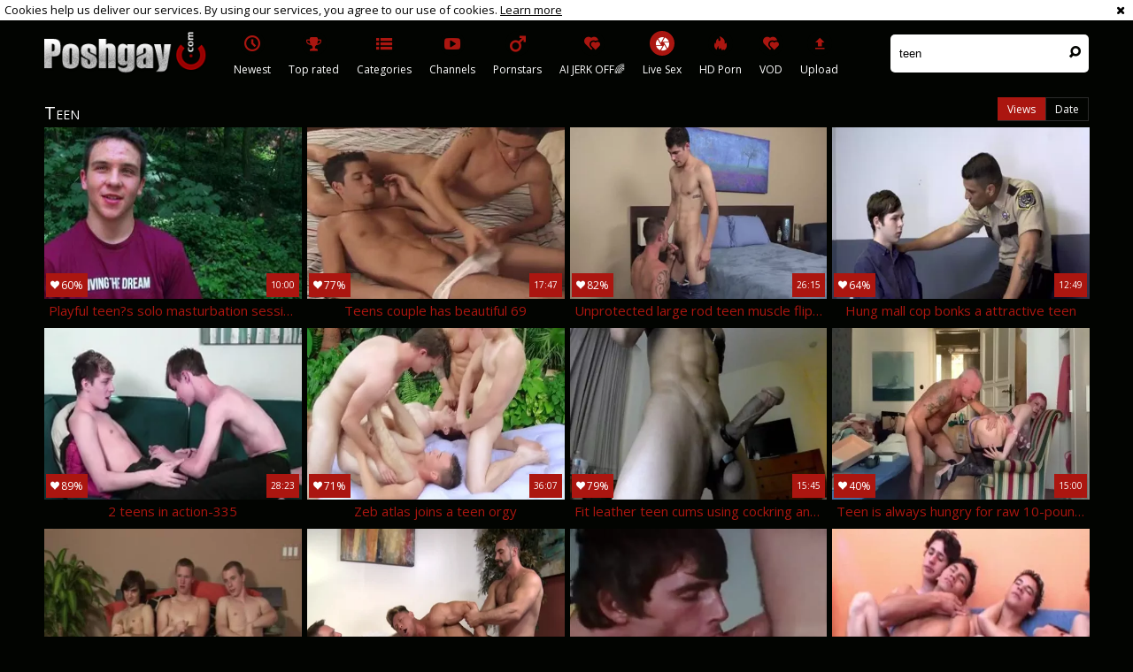

--- FILE ---
content_type: text/html; charset=UTF-8
request_url: https://www.poshgay.com/search/teen
body_size: 26547
content:
<!DOCTYPE html>
<html lang="en">
<head>
	<meta charset="utf-8">
	<meta name="referrer" content="unsafe-url">
	<meta name="viewport" content="width=device-width, initial-scale=1.0, user-scalable=no">
	<title>teen at Posh Gay Tube</title>
	<meta name="description" content="Search results for teen gay porn videos. Watch teen HD homosexual movies only at Posh Gay tube.">
	<meta name="keywords" content="posh gay, teen, teen gay tube, free teen videos, teen gay porn">
					<link rel="apple-touch-icon"		sizes="57x57" 		href="/static/images/favicon/apple-icon-57x57-462daf8acd.png">
	<link rel="apple-touch-icon" 		sizes="60x60" 		href="/static/images/favicon/apple-icon-60x60-af1ca2b4e7.png">
	<link rel="apple-touch-icon" 		sizes="72x72" 		href="/static/images/favicon/apple-icon-72x72-dfb45a664b.png">
	<link rel="apple-touch-icon" 		sizes="76x76" 		href="/static/images/favicon/apple-icon-76x76-1a9f9ee6c0.png">
	<link rel="apple-touch-icon" 		sizes="114x114" 	href="/static/images/favicon/apple-icon-114x114-757fae4d8b.png">
	<link rel="apple-touch-icon" 		sizes="120x120" 	href="/static/images/favicon/apple-icon-120x120-bd24460d7c.png">
	<link rel="apple-touch-icon" 		sizes="144x144" 	href="/static/images/favicon/apple-icon-144x144-b812dc36db.png">
	<link rel="apple-touch-icon" 		sizes="152x152" 	href="/static/images/favicon/apple-icon-152x152-2d48430a70.png">
	<link rel="apple-touch-icon" 		sizes="180x180" 	href="/static/images/favicon/apple-icon-180x180-ea42c9d960.png">
	<link rel="icon" type="image/png"	sizes="192x192" 	href="/static/images/favicon/android-icon-192x192-4a831a9a0f.png">
	<link rel="icon" type="image/png"	sizes="32x32" 		href="/static/images/favicon/favicon-32x32-9623bab118.png">
	<link rel="icon" type="image/png"	sizes="96x96" 		href="/static/images/favicon/favicon-96x96-09a5b4e47a.png">
	<link rel="icon" type="image/png"	sizes="16x16" 		href="/static/images/favicon/favicon-16x16-1930e52dbb.png">
	<link rel="manifest" href="/static/images/favicon/manifest-113059e90a.json">
	<link rel='prefetch' href='/static/gallery-a2bb8001bb.js'>
		<meta name="msapplication-TileColor" content=#020401>
	<meta name="msapplication-TileImage" content="/static/images/favicon/ms-icon-144x144-b812dc36db.png">
	<meta name="msapplication-config" content="/static/images/favicon/browserconfig-653d077300.xml">
	<meta name="theme-color" content=#020401>
	<link href='//fonts.googleapis.com/css?family=Open+Sans:300italic,400italic,600italic,700italic,800italic,400,600,700,800,300' rel='stylesheet' type='text/css'>
    <link rel="stylesheet" href="/static/style-light-6c0b972ccb.css">
	<script type="text/javascript" src="https://stats.hprofits.com/advertisement.min.js"></script>
									<!-- Google tag (gtag.js) -->
<script async src="https://www.googletagmanager.com/gtag/js?id=G-89LC73YKR9"></script>
<script>
  window.dataLayer = window.dataLayer || [];
  function gtag(){dataLayer.push(arguments);}
  gtag('js', new Date());

function ga() {
    var args = Array.prototype.slice.call(arguments);
    if(args[1] === 'page_view'){
        var dimension = args[2] ? args[2] : {dimension1: 'other'};
        dimension['content_group'] = dimension.dimension1;
        gtag('config', 'G-89LC73YKR9', {
           send_page_view: false,
           content_group: dimension.dimension1
         });
        gtag('event', args[1], dimension);
    return;
    }
    gtag(args[1], args[3], {
        'event_category': args[2],
        'event_label': args[4]
    })
}
ga('send', 'page_view', {dimension1: 'search'});
window.gaId='G-89LC73YKR9';
</script>
		</head>
<body data-pp-stat="0">
		<!-- header -->
	<div class="off-canvas js-offcanvas" id="off-canvas">
		<a href="/" class="logo">
			<img src="/static/images/logo-b58bd969da.png" alt="Posh Gay Tube - Gay Porn &amp; Gay Sex">
		</a>
		<form id="mobile-search" class="search js-search f-right" name="search_form" method="get" action="/search/-query-">
			<input
				class="search-input js-search-input"
				type="text"
				value="teen"
				name="query"
				placeholder="Search videos..."
				autocomplete="off"
				data-url-search="/search-suggestions/-query-"
			>
			<button class="search-button" id="search-button">
				<i class="icon-search"></i>
			</button>
			<div class="b-search-suggestions js-search-suggestions" id="mobile-search-dropdown" data-loader-text="Loading"></div>
		</form>
		<nav>
			<ul>
				<li class="">
					<a href="/newest"><i class="icon-clock"></i><span>Newest</span></a>
				</li>
				<li class="">
					<a href="/top-rated"><i class="icon-award"></i><span>Top rated</span></a>
				</li>
				<li class="">
					<a href="/categories"><i class="icon-list"></i><span>Categories</span></a>
				</li>
								<li class="">
					<a href="/channels"><i class="icon-youtube-play"></i><span>Channels</span></a>
				</li>
								<li class="">
					<a href="/pornstars"><i class="icon-male"></i><span>Pornstars</span></a>
				</li>
								<li class="">
					<a href="/upload"><i class="icon-file_upload"></i><span>Upload</span></a>
				</li>
			</ul>
		</nav>
	</div>
	<div class="content-wrap">
		<div class="b-cookie" id="ticker">
			<div class="b-cookie__body clearfix">
				<div class="b-cookie-mess f-left">
					Cookies help us deliver our services. By using our services, you agree to our use of cookies.
					<a href="/cookie-policy" target="_blank">Learn more</a>
				</div>
				<a href="#" class="b-cookie__close f-right">
					<i class="icon-cancel"></i>
				</a>
			</div>
		</div>
		<div class="leaderboard-spot">
			
		</div>
		<header>
			<div class="row">
				<table>
					<tr>
						<td class="logo-td">
							<a href="/" class="logo">
								<img src="/static/images/logo-b58bd969da.png" alt="Posh Gay Tube - Gay Porn &amp; Gay Sex">
							</a>
						</td>
						<td class="nav-td">
							<nav>
								<ul>
									<li class="">
										<a href="/newest">
											<div class="nav-icon"><i class="icon-clock"></i></div>
											<span>Newest</span>
										</a>
									</li>
									<li class="">
										<a href="/top-rated">
											<div class="nav-icon"><i class="icon-award"></i></div>
											<span>Top rated</span>
										</a>
									</li>
									<li class="">
										<a href="/categories">
											<div class="nav-icon"><i class="icon-list"></i></div>
											<span>Categories</span>
										</a>
									</li>
																		<li class="">
										<a href="/channels">
											<div class="nav-icon"><i class="icon-youtube-play"></i></div>
											<span>Channels</span>
										</a>
									</li>
																		<li class="">
										<a href="/pornstars">
											<div class="nav-icon"><i class="icon-male"></i></div>
											<span>Pornstars</span>
										</a>
									</li>
																		<li class="js-random-link-item js-hp-tl">
<a href="https://trustpielote.com/resource?zones=300" target="_blank" rel="nofollow" class="menu-random js-menu-random" data-spot="MI1" data-banner-id="">
	<div class="nav-icon">
		<i class="icon-vod"></i>
	</div>
	<span>AI JERK OFF🌈</span>
</a>
</li>

<li class="js-random-link-item active js-hp-tl">
<a href="https://trustpielote.com/resource?zones=301" target="_blank" rel="nofollow" class="menu-random js-menu-random" data-spot="MI2" data-banner-id="">
	<div class="nav-icon">
		<i class="icon-live-cams"></i>
	</div>
	<span>Live Sex</span>
</a>
</li>

<li class="js-random-link-item js-hp-tl">
<a href="https://trustpielote.com/resource?zones=302" target="_blank" rel="nofollow" class="menu-random js-menu-random" data-spot="MI3" data-banner-id="">
	<div class="nav-icon">
		<i class="icon-dating"></i>
	</div>
	<span>HD Porn</span>
</a>
</li>

<li class="js-random-link-item js-hp-tl">
<a href="https://fhgte.com/gay?utm_campaign=ai.CxY&utm_content=mi4" target="_blank" rel="nofollow" class="menu-random js-menu-random" data-spot="MI4" data-banner-id="">
	<div class="nav-icon">
		<i class="icon-vod"></i>
	</div>
	<span>VOD</span>
</a>
</li>

									<li class="">
										<a href="/upload">
											<div class="nav-icon"><i class="icon-file_upload"></i></div>
											<span>Upload</span>
										</a>
									</li>
								</ul>
							</nav>
						</td>
						<td class="search-td">
							<form id="search" class="search js-search f-right" name="search_form" method="get" action="/search/-query-">
								<input
									class="search-input js-search-input"
									type="text"
									value="teen"
									name="query"
									placeholder="Search videos..."
									data-url-search="/search-suggestions/-query-"
									autocomplete="off"
								>
								<button class="search-button" id="search-button">
									<i class="icon-search"></i>
								</button>
								<div class="b-search-suggestions js-search-suggestions" id="search-dropdown" data-loader-text="Loading"></div>
							</form>
							<div id="mobile-nav" class="js-offcanvas-button">
								<i class="rotate-right-i"></i>
								<i class="hider-i"></i>
								<i class="rotate-left-i"></i>
							</div>
						</td>
					</tr>
				</table>
			</div>
		</header>
		<div class="content">
			<div class="b-mobile-random-links">
				<ul class="js-random-links-mobile-spot"></ul>
			</div>
			<div class="mobile-random header-spot header-random"><div data-hp-id="97" data-hp-zone></div></div>							<div class="row">
					<h1 class="f-left">Teen</h1>
					

	<div class="tabs global-tabs f-right">
		<a
			href="/search/teen"
			class="active"
			title="Sort by views"
			target="_self"
		>
			Views
		</a>
		<a
			href="/search/teen/newest"
			class=""
			title="Sort by date"
			target="_self"
		>
			Date
		</a>
	</div>
				</div>
			<div class="row">
				<div
					id="galleries"
					class="thumb-list wrapper js-trade js-gallery-list"
					data-infinite-scroll="0"
					data-infinite-scroll-url=""
					data-page="1"
				>
					
				<div class="thumb js-thumb">
			<a
				class="wrapper-img js-gallery-stats"
				href="/movie/1261411?title=playful-teen-s-solo-masturbation-session-outdoors"
				data-position="1"
				data-gallery-id="1261411"
				data-thumb-id="10342491"
				title="Playful teen?s solo masturbation session outdoors"
				target="_blank"
				data-vp-track
				data-gtid="1_3074044_1"
				>
				<div class="img-wrap">
					<picture class="js-gallery-img">
													<source type="image/webp" srcset="https://icdn05.poshgay.com/61481/1_3074044_1.webp">
													<source type="image/jpeg" srcset="https://icdn05.poshgay.com/61481/1_3074044_1.jpg">
												<img loading="lazy" data-src="https://icdn05.poshgay.com/61481/1_3074044_1.jpg" width="480" height="320" alt="Playful teen?s solo masturbation session outdoors">
					</picture>
					<div class="thumb-rate"><i class="icon-heart"></i>60%</div>
					<div class="info">
						<div class="relative">
							<table>
								<tr>
									<td class="date">5 years ago</td>
									<td class="views">3265 views</td>
									<td class="time">10:00</td>
								</tr>
							</table>
						</div>
					</div>
				</div>
				<div class="desc">
					Playful teen?s solo masturbation session outdoors
				</div>
			</a>
		</div>
					<div class="thumb js-thumb">
			<a
				class="wrapper-img js-gallery-stats"
				href="/movie/975121?title=teens-couple-has-beautiful-69"
				data-position="2"
				data-gallery-id="975121"
				data-thumb-id="9018671"
				title="teens couple Has beautiful 69"
				target="_blank"
				data-vp-track
				data-gtid="3012336_10"
				>
				<div class="img-wrap">
					<picture class="js-gallery-img">
													<source type="image/webp" srcset="https://icdn05.poshgay.com/60247/3012336_10.webp">
													<source type="image/jpeg" srcset="https://icdn05.poshgay.com/60247/3012336_10.jpg">
												<img loading="lazy" data-src="https://icdn05.poshgay.com/60247/3012336_10.jpg" width="480" height="320" alt="teens couple Has beautiful 69">
					</picture>
					<div class="thumb-rate"><i class="icon-heart"></i>77%</div>
					<div class="info">
						<div class="relative">
							<table>
								<tr>
									<td class="date">6 years ago</td>
									<td class="views">10489 views</td>
									<td class="time">17:47</td>
								</tr>
							</table>
						</div>
					</div>
				</div>
				<div class="desc">
					Teens couple has beautiful 69
				</div>
			</a>
		</div>
					<div class="thumb js-thumb">
			<a
				class="wrapper-img js-gallery-stats"
				href="/movie/652950?title=unprotected-large-rod-teen-muscle-flip-flop"
				data-position="3"
				data-gallery-id="652950"
				data-thumb-id="7146015"
				title="unprotected Large rod teen Muscle Flip Flop"
				target="_blank"
				data-vp-track
				data-gtid="2853434_4"
				>
				<div class="img-wrap">
					<picture class="js-gallery-img">
													<source type="image/webp" srcset="https://icdn05.poshgay.com/57069/2853434_4.webp">
													<source type="image/jpeg" srcset="https://icdn05.poshgay.com/57069/2853434_4.jpg">
												<img loading="lazy" data-src="https://icdn05.poshgay.com/57069/2853434_4.jpg" width="480" height="320" alt="unprotected Large rod teen Muscle Flip Flop">
					</picture>
					<div class="thumb-rate"><i class="icon-heart"></i>82%</div>
					<div class="info">
						<div class="relative">
							<table>
								<tr>
									<td class="date">7 years ago</td>
									<td class="views">3737 views</td>
									<td class="time">26:15</td>
								</tr>
							</table>
						</div>
					</div>
				</div>
				<div class="desc">
					Unprotected large rod teen muscle flip flop
				</div>
			</a>
		</div>
					<div class="thumb js-thumb">
			<a
				class="wrapper-img js-gallery-stats"
				href="/movie/1345201?title=hung-mall-cop-bonks-a-attractive-teen"
				data-position="4"
				data-gallery-id="1345201"
				data-thumb-id="10767691"
				title="Hung Mall Cop bonks A attractive teen"
				target="_blank"
				data-vp-track
				data-gtid="3107864_7"
				>
				<div class="img-wrap">
					<picture class="js-gallery-img">
													<source type="image/webp" srcset="https://icdn05.poshgay.com/62158/3107864_7.webp">
													<source type="image/jpeg" srcset="https://icdn05.poshgay.com/62158/3107864_7.jpg">
												<img loading="lazy" data-src="https://icdn05.poshgay.com/62158/3107864_7.jpg" width="480" height="320" alt="Hung Mall Cop bonks A attractive teen">
					</picture>
					<div class="thumb-rate"><i class="icon-heart"></i>64%</div>
					<div class="info">
						<div class="relative">
							<table>
								<tr>
									<td class="date">5 years ago</td>
									<td class="views">3138 views</td>
									<td class="time">12:49</td>
								</tr>
							</table>
						</div>
					</div>
				</div>
				<div class="desc">
					Hung mall cop bonks a attractive teen
				</div>
			</a>
		</div>
					<div class="thumb js-thumb">
			<a
				class="wrapper-img js-gallery-stats"
				href="/movie/2117927?title=2-teens-in-action-335"
				data-position="5"
				data-gallery-id="2117927"
				data-thumb-id="16552118"
				title="2 teens In Action-335"
				target="_blank"
				data-vp-track
				data-gtid="3704181_1"
				>
				<div class="img-wrap">
					<picture class="js-gallery-img">
													<source type="image/webp" srcset="https://icdn05.poshgay.com/74084/3704181_1.webp">
													<source type="image/jpeg" srcset="https://icdn05.poshgay.com/74084/3704181_1.jpg">
												<img loading="lazy" data-src="https://icdn05.poshgay.com/74084/3704181_1.jpg" width="480" height="320" alt="2 teens In Action-335">
					</picture>
					<div class="thumb-rate"><i class="icon-heart"></i>89%</div>
					<div class="info">
						<div class="relative">
							<table>
								<tr>
									<td class="date">3 years ago</td>
									<td class="views">2128 views</td>
									<td class="time">28:23</td>
								</tr>
							</table>
						</div>
					</div>
				</div>
				<div class="desc">
					2 teens in action-335
				</div>
			</a>
		</div>
					<div class="thumb js-thumb">
			<a
				class="wrapper-img js-gallery-stats"
				href="/movie/1176781?title=zeb-atlas-joins-a-teen-orgy"
				data-position="6"
				data-gallery-id="1176781"
				data-thumb-id="9942671"
				title="Zeb Atlas Joins A teen orgy"
				target="_blank"
				data-vp-track
				data-gtid="3045656_11"
				>
				<div class="img-wrap">
					<picture class="js-gallery-img">
													<source type="image/webp" srcset="https://icdn05.poshgay.com/60914/3045656_11.webp">
													<source type="image/jpeg" srcset="https://icdn05.poshgay.com/60914/3045656_11.jpg">
												<img loading="lazy" data-src="https://icdn05.poshgay.com/60914/3045656_11.jpg" width="480" height="320" alt="Zeb Atlas Joins A teen orgy">
					</picture>
					<div class="thumb-rate"><i class="icon-heart"></i>71%</div>
					<div class="info">
						<div class="relative">
							<table>
								<tr>
									<td class="date">6 years ago</td>
									<td class="views">3157 views</td>
									<td class="time">36:07</td>
								</tr>
							</table>
						</div>
					</div>
				</div>
				<div class="desc">
					Zeb atlas joins a teen orgy
				</div>
			</a>
		</div>
					<div class="thumb js-thumb">
			<a
				class="wrapper-img js-gallery-stats"
				href="/movie/1217741?title=fit-leather-teen-cums-using-cockring-and-ballstretcher"
				data-position="7"
				data-gallery-id="1217741"
				data-thumb-id="10132521"
				title="Fit Leather teen Cums Using Cockring And Ballstretcher"
				target="_blank"
				data-vp-track
				data-gtid="3058379_2"
				>
				<div class="img-wrap">
					<picture class="js-gallery-img">
													<source type="image/webp" srcset="https://icdn05.poshgay.com/61168/3058379_2.webp">
													<source type="image/jpeg" srcset="https://icdn05.poshgay.com/61168/3058379_2.jpg">
												<img loading="lazy" data-src="https://icdn05.poshgay.com/61168/3058379_2.jpg" width="480" height="320" alt="Fit Leather teen Cums Using Cockring And Ballstretcher">
					</picture>
					<div class="thumb-rate"><i class="icon-heart"></i>79%</div>
					<div class="info">
						<div class="relative">
							<table>
								<tr>
									<td class="date">5 years ago</td>
									<td class="views">3389 views</td>
									<td class="time">15:45</td>
								</tr>
							</table>
						</div>
					</div>
				</div>
				<div class="desc">
					Fit leather teen cums using cockring and ballstretcher
				</div>
			</a>
		</div>
					<div class="thumb js-thumb">
			<a
				class="wrapper-img js-gallery-stats"
				href="/movie/1589081?title=teen-is-always-hungry-for-raw-10-pounder"
				data-position="8"
				data-gallery-id="1589081"
				data-thumb-id="11948791"
				title="teen IS ALWAYS HUNGRY FOR raw 10-Pounder"
				target="_blank"
				data-vp-track
				data-gtid="3156236_7"
				>
				<div class="img-wrap">
					<picture class="js-gallery-img">
													<source type="image/webp" srcset="https://icdn05.poshgay.com/63125/3156236_7.webp">
													<source type="image/jpeg" srcset="https://icdn05.poshgay.com/63125/3156236_7.jpg">
												<img loading="lazy" data-src="https://icdn05.poshgay.com/63125/3156236_7.jpg" width="480" height="320" alt="teen IS ALWAYS HUNGRY FOR raw 10-Pounder">
					</picture>
					<div class="thumb-rate"><i class="icon-heart"></i>40%</div>
					<div class="info">
						<div class="relative">
							<table>
								<tr>
									<td class="date">5 years ago</td>
									<td class="views">284 views</td>
									<td class="time">15:00</td>
								</tr>
							</table>
						</div>
					</div>
				</div>
				<div class="desc">
					Teen is always hungry for raw 10-pounder
				</div>
			</a>
		</div>
					<div class="thumb js-thumb">
			<a
				class="wrapper-img js-gallery-stats"
				href="/movie/594172?title=straight-tall-white-teens-with-gigantic-moist-ramrods-homosexual-as-that-man"
				data-position="9"
				data-gallery-id="594172"
				data-thumb-id="6847274"
				title="Straight Tall White teens With gigantic moist ramrods homosexual As that man"
				target="_blank"
				data-vp-track
				data-gtid="2711291_2"
				>
				<div class="img-wrap">
					<picture class="js-gallery-img">
													<source type="image/webp" srcset="https://icdn05.poshgay.com/54226/2711291_2.webp">
													<source type="image/jpeg" srcset="https://icdn05.poshgay.com/54226/2711291_2.jpg">
												<img loading="lazy" data-src="https://icdn05.poshgay.com/54226/2711291_2.jpg" width="480" height="320" alt="Straight Tall White teens With gigantic moist ramrods homosexual As that man">
					</picture>
					<div class="thumb-rate"><i class="icon-heart"></i>70%</div>
					<div class="info">
						<div class="relative">
							<table>
								<tr>
									<td class="date">9 years ago</td>
									<td class="views">2232 views</td>
									<td class="time">08:00</td>
								</tr>
							</table>
						</div>
					</div>
				</div>
				<div class="desc">
					Straight tall white teens with gigantic moist ramrods homosexual as that man
				</div>
			</a>
		</div>
					    <div class="thumb js-thumb placeholder">
        <a
                class="wrapper-img"
                href=""
                title=""
                target="_blank"
                rel="nofollow noindex"
        >
            <div class="img-wrap">
                                <div class="thumb-rate"><i class="icon-heart"></i>0%</div>
                <div class="info">
                    <div class="relative">
                        <table>
                            <tr>
                                <td class="date"></td>
                                <td class="views">0 views</td>
                                <td class="time"></td>
                            </tr>
                        </table>
                    </div>
                </div>
            </div>

            <div class="desc">
                
            </div>
        </a>
</div>

    <script>
    window.tubeDomain = 'poshgay.com'
    window.myQueryFunction = function() {
        const availableFields = ['pornstars', 'categories', 'channel', 'tags', 'title', 'studio'];

        function matchField(navField) {
            const lowerNavField = navField.toLowerCase();
            if (availableFields.includes(lowerNavField)) {
                return lowerNavField;
            }
            if (lowerNavField === 'studios' ||
                lowerNavField === 'channels' ||
                lowerNavField === 'premium-channels' ||
                lowerNavField === 'channels-list' ||
                lowerNavField === 'premium-porn' ||
                lowerNavField === 'paysites-list' ||
                lowerNavField === 'channels-index') {
                return ['channel', 'studio'];
            }

            if (lowerNavField === 'category' ||
                lowerNavField === 'cats' ||
                lowerNavField.includes('cats') ||
                lowerNavField.includes('cat') ||
                lowerNavField.includes("c=")){
                return 'categories'
            }

            if (lowerNavField === 'pornstar' ||
                lowerNavField.includes('p=')){
                return 'pornstars'
            }

            return 'title';
        }

        function getTemplateObject(templateId) {
            const template = document.getElementById(templateId);
            if (template) {
                try {
                    const templateData = template.innerHTML.trim();
                    return templateData ? JSON.parse(templateData) : null;
                } catch (error) {
                    console.error(`Error parsing JSON from template ${templateId}:`, error);
                    return null;
                }
            }
            return null;
        }

        const pageField = window.location.pathname.split('/')[1] || '';

        let matchedField = matchField(pageField);

        const tagsGalleryData = getTemplateObject('galleryTags-data-template');
        const channelGalleryData = getTemplateObject('galleryChannel-data-template');

        const pornstarListingData = getTemplateObject('pornstar-data-template');
        const channelListingData = getTemplateObject('channel-data-template');
        const categoryListingData = getTemplateObject('category-data-template');

        const listingDataTitles = [pornstarListingData, channelListingData, categoryListingData]

        let query = '';
        let fields = [matchedField];

        if (channelGalleryData && Object.keys(channelGalleryData).length > 0 && channelGalleryData.title) {
            query = channelGalleryData.title.toLowerCase();
            fields = ['channel', 'studio'];
        }
        else if (tagsGalleryData && Array.isArray(tagsGalleryData) && tagsGalleryData.length > 0) {
            query = tagsGalleryData.map(tag => tag.title.toLowerCase()).toString()
            fields = ['tags'];
        }

        const activeListing = listingDataTitles.find((listingTitle) => listingTitle);
        if (activeListing){
            query = activeListing.toLowerCase()
        }
        return { query, fields };
    };

    window.getPatinationNum = function () {
        const selectedElement = document.querySelector('.b-pagination__selected span');
        return selectedElement ? selectedElement.textContent : null;
    }

    window.getOrderBy = function (){
        const newestPage = window.location.pathname.split('/')[1] || '';
        const newestRoutes = ["newest", "new"]
        return newestRoutes.includes(newestPage) ? "newest": null
    }

    function generateAdContent(video, formatDuration, timeAgo, rating) {
        return `
            <div class="thumb js-thumb ">
        <a
                class="wrapper-img"
                href="${video.galleryUrl}"
                title="${video.title}"
                target="_blank"
                rel="nofollow noindex"
        >
            <div class="img-wrap">
                                    <picture class="js-gallery-img">
                        <source srcset="${video.thumbUrl}">
                        <img loading="lazy" data-src="${video.thumbUrl}" width="480" height="320" alt="${video.title}">
                    </picture>
                                <div class="thumb-rate"><i class="icon-heart"></i>${rating(video)}%</div>
                <div class="info">
                    <div class="relative">
                        <table>
                            <tr>
                                <td class="date">${formatDuration(video.duration)}</td>
                                <td class="views">${video.views} views</td>
                                <td class="time">${formatDuration(video.duration)}</td>
                            </tr>
                        </table>
                    </div>
                </div>
            </div>

            <div class="desc">
                ${video.title}
            </div>
        </a>
</div>
        `;
    }
</script>    <script type="text/javascript" src="https://cdn26121759.ahacdn.me/native4/main.js"></script>
<script class="ad-script">
    (function () {
        const nativeAdTrade = NativeAdTrade.getInstance({
            currentScriptName: "ad-script",
            getSearchQuery: window.myQueryFunction,
            getPaginationNum: window.getPatinationNum,
            orderBy: window.getOrderBy,
            quantity: 1,
            getParams: {
                utm_campaign: 'instream-native',
                utm_source: window.tubeDomain
            },
            tubeUrl: 'gayporn.com',
            galleryUrlTemplate: "https://www.gayporn.xxx/video/titleUrl",
            renderCallback: (video, formatDuration, timeAgo, rating) => {
                const adContent = generateAdContent(video, formatDuration, timeAgo, rating);
                const placeholder = document.querySelector('.placeholder');
                if (placeholder) {
                    placeholder.remove()
                }
                return adContent;
            },
        });
        nativeAdTrade.then((instance) => instance.loadVideos());
    }());
</script>
					<div class="thumb js-thumb">
			<a
				class="wrapper-img js-gallery-stats"
				href="/movie/594017?title=kinky-college-teens"
				data-position="10"
				data-gallery-id="594017"
				data-thumb-id="6846435"
				title="kinky College teens"
				target="_blank"
				data-vp-track
				data-gtid="2710521_8"
				>
				<div class="img-wrap">
					<picture class="js-gallery-img">
													<source type="image/webp" srcset="https://icdn05.poshgay.com/54211/2710521_8.webp">
													<source type="image/jpeg" srcset="https://icdn05.poshgay.com/54211/2710521_8.jpg">
												<img loading="lazy" data-src="https://icdn05.poshgay.com/54211/2710521_8.jpg" width="480" height="320" alt="kinky College teens">
					</picture>
					<div class="thumb-rate"><i class="icon-heart"></i>79%</div>
					<div class="info">
						<div class="relative">
							<table>
								<tr>
									<td class="date">9 years ago</td>
									<td class="views">2260 views</td>
									<td class="time">16:38</td>
								</tr>
							</table>
						</div>
					</div>
				</div>
				<div class="desc">
					Kinky college teens
				</div>
			</a>
		</div>
					<div class="thumb js-thumb">
			<a
				class="wrapper-img js-gallery-stats"
				href="/movie/1232531?title=latino-teen-fuckfest-part-3"
				data-position="11"
				data-gallery-id="1232531"
				data-thumb-id="10203781"
				title="Latino teen fuckfest Part 3"
				target="_blank"
				data-vp-track
				data-gtid="3072453_12"
				>
				<div class="img-wrap">
					<picture class="js-gallery-img">
													<source type="image/webp" srcset="https://icdn05.poshgay.com/61450/3072453_12.webp">
													<source type="image/jpeg" srcset="https://icdn05.poshgay.com/61450/3072453_12.jpg">
												<img loading="lazy" data-src="https://icdn05.poshgay.com/61450/3072453_12.jpg" width="480" height="320" alt="Latino teen fuckfest Part 3">
					</picture>
					<div class="thumb-rate"><i class="icon-heart"></i>82%</div>
					<div class="info">
						<div class="relative">
							<table>
								<tr>
									<td class="date">5 years ago</td>
									<td class="views">1611 views</td>
									<td class="time">41:42</td>
								</tr>
							</table>
						</div>
					</div>
				</div>
				<div class="desc">
					Latino teen fuckfest part 3
				</div>
			</a>
		</div>
					<div class="thumb js-thumb">
			<a
				class="wrapper-img js-gallery-stats"
				href="/movie/515242?title=bare-teen-in-action"
				data-position="12"
				data-gallery-id="515242"
				data-thumb-id="5904773"
				title="bare teen In Action"
				target="_blank"
				data-vp-track
				data-gtid="2578461_1"
				>
				<div class="img-wrap">
					<picture class="js-gallery-img">
													<source type="image/webp" srcset="https://icdn05.poshgay.com/51570/2578461_1.webp">
													<source type="image/jpeg" srcset="https://icdn05.poshgay.com/51570/2578461_1.jpg">
												<img loading="lazy" data-src="https://icdn05.poshgay.com/51570/2578461_1.jpg" width="480" height="320" alt="bare teen In Action">
					</picture>
					<div class="thumb-rate"><i class="icon-heart"></i>86%</div>
					<div class="info">
						<div class="relative">
							<table>
								<tr>
									<td class="date">10 years ago</td>
									<td class="views">1432 views</td>
									<td class="time">16:24</td>
								</tr>
							</table>
						</div>
					</div>
				</div>
				<div class="desc">
					Bare teen in action
				</div>
			</a>
		</div>
					<div class="thumb js-thumb">
			<a
				class="wrapper-img js-gallery-stats"
				href="/movie/1628611?title=legal-age-teenager-acquires-his-cherry-popped"
				data-position="13"
				data-gallery-id="1628611"
				data-thumb-id="12184111"
				title="legal age teenager acquires His Cherry Popped"
				target="_blank"
				data-vp-track
				data-gtid="3161797_7"
				>
				<div class="img-wrap">
					<picture class="js-gallery-img">
													<source type="image/webp" srcset="https://icdn05.poshgay.com/63236/3161797_7.webp">
													<source type="image/jpeg" srcset="https://icdn05.poshgay.com/63236/3161797_7.jpg">
												<img loading="lazy" data-src="https://icdn05.poshgay.com/63236/3161797_7.jpg" width="480" height="320" alt="legal age teenager acquires His Cherry Popped">
					</picture>
					<div class="thumb-rate"><i class="icon-heart"></i>76%</div>
					<div class="info">
						<div class="relative">
							<table>
								<tr>
									<td class="date">5 years ago</td>
									<td class="views">1152 views</td>
									<td class="time">21:52</td>
								</tr>
							</table>
						</div>
					</div>
				</div>
				<div class="desc">
					Legal age teenager acquires his cherry popped
				</div>
			</a>
		</div>
					<div class="thumb js-thumb">
			<a
				class="wrapper-img js-gallery-stats"
				href="/movie/1273811?title=cutest-teens-bang-unprotected"
				data-position="14"
				data-gallery-id="1273811"
				data-thumb-id="10414621"
				title="Cutest teens bang unprotected"
				target="_blank"
				data-vp-track
				data-gtid="3082805_4"
				>
				<div class="img-wrap">
					<picture class="js-gallery-img">
													<source type="image/webp" srcset="https://icdn05.poshgay.com/61657/3082805_4.webp">
													<source type="image/jpeg" srcset="https://icdn05.poshgay.com/61657/3082805_4.jpg">
												<img loading="lazy" data-src="https://icdn05.poshgay.com/61657/3082805_4.jpg" width="480" height="320" alt="Cutest teens bang unprotected">
					</picture>
					<div class="thumb-rate"><i class="icon-heart"></i>85%</div>
					<div class="info">
						<div class="relative">
							<table>
								<tr>
									<td class="date">5 years ago</td>
									<td class="views">2780 views</td>
									<td class="time">25:34</td>
								</tr>
							</table>
						</div>
					</div>
				</div>
				<div class="desc">
					Cutest teens bang unprotected
				</div>
			</a>
		</div>
					<div class="thumb js-thumb">
			<a
				class="wrapper-img js-gallery-stats"
				href="/movie/505922?title=next-door-teen-frat-party-teen-trio"
				data-position="15"
				data-gallery-id="505922"
				data-thumb-id="5794627"
				title="Next Door teen Frat Party teen trio"
				target="_blank"
				data-vp-track
				data-gtid="2564079_5"
				>
				<div class="img-wrap">
					<picture class="js-gallery-img">
													<source type="image/webp" srcset="https://icdn05.poshgay.com/51282/2564079_5.webp">
													<source type="image/jpeg" srcset="https://icdn05.poshgay.com/51282/2564079_5.jpg">
												<img loading="lazy" data-src="https://icdn05.poshgay.com/51282/2564079_5.jpg" width="480" height="320" alt="Next Door teen Frat Party teen trio">
					</picture>
					<div class="thumb-rate"><i class="icon-heart"></i>74%</div>
					<div class="info">
						<div class="relative">
							<table>
								<tr>
									<td class="date">10 years ago</td>
									<td class="views">3147 views</td>
									<td class="time">08:48</td>
								</tr>
							</table>
						</div>
					</div>
				</div>
				<div class="desc">
					Next door teen frat party teen trio
				</div>
			</a>
		</div>
					<div class="thumb js-thumb">
			<a
				class="wrapper-img js-gallery-stats"
				href="/movie/644331?title=teen-riding-rainbow-media"
				data-position="16"
				data-gallery-id="644331"
				data-thumb-id="7093320"
				title="teen Riding - Rainbow Media"
				target="_blank"
				data-vp-track
				data-gtid="2777716_4"
				>
				<div class="img-wrap">
					<picture class="js-gallery-img">
													<source type="image/webp" srcset="https://icdn05.poshgay.com/55555/2777716_4.webp">
													<source type="image/jpeg" srcset="https://icdn05.poshgay.com/55555/2777716_4.jpg">
												<img loading="lazy" data-src="https://icdn05.poshgay.com/55555/2777716_4.jpg" width="480" height="320" alt="teen Riding - Rainbow Media">
					</picture>
					<div class="thumb-rate"><i class="icon-heart"></i>71%</div>
					<div class="info">
						<div class="relative">
							<table>
								<tr>
									<td class="date">7 years ago</td>
									<td class="views">939 views</td>
									<td class="time">33:15</td>
								</tr>
							</table>
						</div>
					</div>
				</div>
				<div class="desc">
					Teen riding - rainbow media
				</div>
			</a>
		</div>
					<div class="thumb js-thumb">
			<a
				class="wrapper-img js-gallery-stats"
				href="/movie/976391?title=raw-kinky-teen-pair"
				data-position="17"
				data-gallery-id="976391"
				data-thumb-id="9024511"
				title="raw kinky teen Pair"
				target="_blank"
				data-vp-track
				data-gtid="3006704_12"
				>
				<div class="img-wrap">
					<picture class="js-gallery-img">
													<source type="image/webp" srcset="https://icdn05.poshgay.com/60135/3006704_12.webp">
													<source type="image/jpeg" srcset="https://icdn05.poshgay.com/60135/3006704_12.jpg">
												<img loading="lazy" data-src="https://icdn05.poshgay.com/60135/3006704_12.jpg" width="480" height="320" alt="raw kinky teen Pair">
					</picture>
					<div class="thumb-rate"><i class="icon-heart"></i>76%</div>
					<div class="info">
						<div class="relative">
							<table>
								<tr>
									<td class="date">6 years ago</td>
									<td class="views">6337 views</td>
									<td class="time">19:30</td>
								</tr>
							</table>
						</div>
					</div>
				</div>
				<div class="desc">
					Raw kinky teen pair
				</div>
			</a>
		</div>
					<div class="thumb js-thumb">
			<a
				class="wrapper-img js-gallery-stats"
				href="/movie/647471?title=slutty-teens"
				data-position="18"
				data-gallery-id="647471"
				data-thumb-id="7112529"
				title="slutty teens"
				target="_blank"
				data-vp-track
				data-gtid="2841366_7"
				>
				<div class="img-wrap">
					<picture class="js-gallery-img">
													<source type="image/webp" srcset="https://icdn05.poshgay.com/56828/2841366_7.webp">
													<source type="image/jpeg" srcset="https://icdn05.poshgay.com/56828/2841366_7.jpg">
												<img loading="lazy" data-src="https://icdn05.poshgay.com/56828/2841366_7.jpg" width="480" height="320" alt="slutty teens">
					</picture>
					<div class="thumb-rate"><i class="icon-heart"></i>83%</div>
					<div class="info">
						<div class="relative">
							<table>
								<tr>
									<td class="date">7 years ago</td>
									<td class="views">1441 views</td>
									<td class="time">22:20</td>
								</tr>
							</table>
						</div>
					</div>
				</div>
				<div class="desc">
					Slutty teens
				</div>
			</a>
		</div>
					    <div class="thumb js-thumb placeholder">
        <a
                class="wrapper-img"
                href=""
                title=""
                target="_blank"
                rel="nofollow noindex"
        >
            <div class="img-wrap">
                                <div class="thumb-rate"><i class="icon-heart"></i>0%</div>
                <div class="info">
                    <div class="relative">
                        <table>
                            <tr>
                                <td class="date"></td>
                                <td class="views">0 views</td>
                                <td class="time"></td>
                            </tr>
                        </table>
                    </div>
                </div>
            </div>

            <div class="desc">
                
            </div>
        </a>
</div>

    <script>
    window.tubeDomain = 'poshgay.com'
    window.myQueryFunction = function() {
        const availableFields = ['pornstars', 'categories', 'channel', 'tags', 'title', 'studio'];

        function matchField(navField) {
            const lowerNavField = navField.toLowerCase();
            if (availableFields.includes(lowerNavField)) {
                return lowerNavField;
            }
            if (lowerNavField === 'studios' ||
                lowerNavField === 'channels' ||
                lowerNavField === 'premium-channels' ||
                lowerNavField === 'channels-list' ||
                lowerNavField === 'premium-porn' ||
                lowerNavField === 'paysites-list' ||
                lowerNavField === 'channels-index') {
                return ['channel', 'studio'];
            }

            if (lowerNavField === 'category' ||
                lowerNavField === 'cats' ||
                lowerNavField.includes('cats') ||
                lowerNavField.includes('cat') ||
                lowerNavField.includes("c=")){
                return 'categories'
            }

            if (lowerNavField === 'pornstar' ||
                lowerNavField.includes('p=')){
                return 'pornstars'
            }

            return 'title';
        }

        function getTemplateObject(templateId) {
            const template = document.getElementById(templateId);
            if (template) {
                try {
                    const templateData = template.innerHTML.trim();
                    return templateData ? JSON.parse(templateData) : null;
                } catch (error) {
                    console.error(`Error parsing JSON from template ${templateId}:`, error);
                    return null;
                }
            }
            return null;
        }

        const pageField = window.location.pathname.split('/')[1] || '';

        let matchedField = matchField(pageField);

        const tagsGalleryData = getTemplateObject('galleryTags-data-template');
        const channelGalleryData = getTemplateObject('galleryChannel-data-template');

        const pornstarListingData = getTemplateObject('pornstar-data-template');
        const channelListingData = getTemplateObject('channel-data-template');
        const categoryListingData = getTemplateObject('category-data-template');

        const listingDataTitles = [pornstarListingData, channelListingData, categoryListingData]

        let query = '';
        let fields = [matchedField];

        if (channelGalleryData && Object.keys(channelGalleryData).length > 0 && channelGalleryData.title) {
            query = channelGalleryData.title.toLowerCase();
            fields = ['channel', 'studio'];
        }
        else if (tagsGalleryData && Array.isArray(tagsGalleryData) && tagsGalleryData.length > 0) {
            query = tagsGalleryData.map(tag => tag.title.toLowerCase()).toString()
            fields = ['tags'];
        }

        const activeListing = listingDataTitles.find((listingTitle) => listingTitle);
        if (activeListing){
            query = activeListing.toLowerCase()
        }
        return { query, fields };
    };

    window.getPatinationNum = function () {
        const selectedElement = document.querySelector('.b-pagination__selected span');
        return selectedElement ? selectedElement.textContent : null;
    }

    window.getOrderBy = function (){
        const newestPage = window.location.pathname.split('/')[1] || '';
        const newestRoutes = ["newest", "new"]
        return newestRoutes.includes(newestPage) ? "newest": null
    }

    function generateAdContent(video, formatDuration, timeAgo, rating) {
        return `
            <div class="thumb js-thumb ">
        <a
                class="wrapper-img"
                href="${video.galleryUrl}"
                title="${video.title}"
                target="_blank"
                rel="nofollow noindex"
        >
            <div class="img-wrap">
                                    <picture class="js-gallery-img">
                        <source srcset="${video.thumbUrl}">
                        <img loading="lazy" data-src="${video.thumbUrl}" width="480" height="320" alt="${video.title}">
                    </picture>
                                <div class="thumb-rate"><i class="icon-heart"></i>${rating(video)}%</div>
                <div class="info">
                    <div class="relative">
                        <table>
                            <tr>
                                <td class="date">${formatDuration(video.duration)}</td>
                                <td class="views">${video.views} views</td>
                                <td class="time">${formatDuration(video.duration)}</td>
                            </tr>
                        </table>
                    </div>
                </div>
            </div>

            <div class="desc">
                ${video.title}
            </div>
        </a>
</div>
        `;
    }
</script>    <script type="text/javascript" src="https://cdn26121759.ahacdn.me/native4/main.js"></script>
<script class="ad-script">
    (function () {
        const nativeAdTrade = NativeAdTrade.getInstance({
            currentScriptName: "ad-script",
            getSearchQuery: window.myQueryFunction,
            getPaginationNum: window.getPatinationNum,
            orderBy: window.getOrderBy,
            quantity: 1,
            getParams: {
                utm_campaign: 'instream-native',
                utm_source: window.tubeDomain
            },
            tubeUrl: 'gayporn.com',
            galleryUrlTemplate: "https://www.gayporn.xxx/video/titleUrl",
            renderCallback: (video, formatDuration, timeAgo, rating) => {
                const adContent = generateAdContent(video, formatDuration, timeAgo, rating);
                const placeholder = document.querySelector('.placeholder');
                if (placeholder) {
                    placeholder.remove()
                }
                return adContent;
            },
        });
        nativeAdTrade.then((instance) => instance.loadVideos());
    }());
</script>
					<div class="thumb js-thumb">
			<a
				class="wrapper-img js-gallery-stats"
				href="/movie/405162?title=2-teens-wrestling"
				data-position="19"
				data-gallery-id="405162"
				data-thumb-id="4604534"
				title="2 teens Wrestling"
				target="_blank"
				data-vp-track
				data-gtid="1470881_8"
				>
				<div class="img-wrap">
					<picture class="js-gallery-img">
													<source type="image/webp" srcset="https://icdn05.poshgay.com/29418/1470881_8.webp">
													<source type="image/jpeg" srcset="https://icdn05.poshgay.com/29418/1470881_8.jpg">
												<img loading="lazy" data-src="https://icdn05.poshgay.com/29418/1470881_8.jpg" width="480" height="320" alt="2 teens Wrestling">
					</picture>
					<div class="thumb-rate"><i class="icon-heart"></i>67%</div>
					<div class="info">
						<div class="relative">
							<table>
								<tr>
									<td class="date">10 years ago</td>
									<td class="views">2244 views</td>
									<td class="time">20:34</td>
								</tr>
							</table>
						</div>
					</div>
				</div>
				<div class="desc">
					2 teens wrestling
				</div>
			</a>
		</div>
					<div class="thumb js-thumb">
			<a
				class="wrapper-img js-gallery-stats"
				href="/movie/628120?title=large-penis-teens-ass-sex-with-facial"
				data-position="20"
				data-gallery-id="628120"
				data-thumb-id="7001657"
				title="large penis teens ass sex With Facial"
				target="_blank"
				data-vp-track
				data-gtid="2770424_2"
				>
				<div class="img-wrap">
					<picture class="js-gallery-img">
													<source type="image/webp" srcset="https://icdn05.poshgay.com/55409/2770424_2.webp">
													<source type="image/jpeg" srcset="https://icdn05.poshgay.com/55409/2770424_2.jpg">
												<img loading="lazy" data-src="https://icdn05.poshgay.com/55409/2770424_2.jpg" width="480" height="320" alt="large penis teens ass sex With Facial">
					</picture>
					<div class="thumb-rate"><i class="icon-heart"></i>83%</div>
					<div class="info">
						<div class="relative">
							<table>
								<tr>
									<td class="date">8 years ago</td>
									<td class="views">5312 views</td>
									<td class="time">28:52</td>
								</tr>
							</table>
						</div>
					</div>
				</div>
				<div class="desc">
					Large penis teens ass sex with facial
				</div>
			</a>
		</div>
					<div class="thumb js-thumb">
			<a
				class="wrapper-img js-gallery-stats"
				href="/movie/637518?title=party-teens"
				data-position="21"
				data-gallery-id="637518"
				data-thumb-id="7049360"
				title="Party teens"
				target="_blank"
				data-vp-track
				data-gtid="2811108_6"
				>
				<div class="img-wrap">
					<picture class="js-gallery-img">
													<source type="image/webp" srcset="https://icdn05.poshgay.com/56223/2811108_6.webp">
													<source type="image/jpeg" srcset="https://icdn05.poshgay.com/56223/2811108_6.jpg">
												<img loading="lazy" data-src="https://icdn05.poshgay.com/56223/2811108_6.jpg" width="480" height="320" alt="Party teens">
					</picture>
					<div class="thumb-rate"><i class="icon-heart"></i>68%</div>
					<div class="info">
						<div class="relative">
							<table>
								<tr>
									<td class="date">8 years ago</td>
									<td class="views">2663 views</td>
									<td class="time">53:06</td>
								</tr>
							</table>
						</div>
					</div>
				</div>
				<div class="desc">
					Party teens
				</div>
			</a>
		</div>
					<div class="thumb js-thumb">
			<a
				class="wrapper-img js-gallery-stats"
				href="/movie/594364?title=blond-non-professional-teen-markie-bonks-his-kinky-tasty-friend-joey"
				data-position="22"
				data-gallery-id="594364"
				data-thumb-id="6848328"
				title="blond non-professional teen Markie bonks His kinky tasty friend Joey"
				target="_blank"
				data-vp-track
				data-gtid="2685296_6"
				>
				<div class="img-wrap">
					<picture class="js-gallery-img">
													<source type="image/webp" srcset="https://icdn05.poshgay.com/53706/2685296_6.webp">
													<source type="image/jpeg" srcset="https://icdn05.poshgay.com/53706/2685296_6.jpg">
												<img loading="lazy" data-src="https://icdn05.poshgay.com/53706/2685296_6.jpg" width="480" height="320" alt="blond non-professional teen Markie bonks His kinky tasty friend Joey">
					</picture>
					<div class="thumb-rate"><i class="icon-heart"></i>80%</div>
					<div class="info">
						<div class="relative">
							<table>
								<tr>
									<td class="date">9 years ago</td>
									<td class="views">729 views</td>
									<td class="time">08:00</td>
								</tr>
							</table>
						</div>
					</div>
				</div>
				<div class="desc">
					Blond non-professional teen markie bonks his kinky tasty friend joey
				</div>
			</a>
		</div>
					<div class="thumb js-thumb">
			<a
				class="wrapper-img js-gallery-stats"
				href="/movie/861441?title=muscle-latino-teen-flexes-and-jerks"
				data-position="23"
				data-gallery-id="861441"
				data-thumb-id="8412731"
				title="Muscle Latino teen Flexes And Jerks"
				target="_blank"
				data-vp-track
				data-gtid="2973739_4"
				>
				<div class="img-wrap">
					<picture class="js-gallery-img">
													<source type="image/webp" srcset="https://icdn05.poshgay.com/59475/2973739_4.webp">
													<source type="image/jpeg" srcset="https://icdn05.poshgay.com/59475/2973739_4.jpg">
												<img loading="lazy" data-src="https://icdn05.poshgay.com/59475/2973739_4.jpg" width="480" height="320" alt="Muscle Latino teen Flexes And Jerks">
					</picture>
					<div class="thumb-rate"><i class="icon-heart"></i>74%</div>
					<div class="info">
						<div class="relative">
							<table>
								<tr>
									<td class="date">6 years ago</td>
									<td class="views">1387 views</td>
									<td class="time">42:04</td>
								</tr>
							</table>
						</div>
					</div>
				</div>
				<div class="desc">
					Muscle latino teen flexes and jerks
				</div>
			</a>
		</div>
					<div class="thumb js-thumb">
			<a
				class="wrapper-img js-gallery-stats"
				href="/movie/794991?title=casting-lovely-teen"
				data-position="24"
				data-gallery-id="794991"
				data-thumb-id="7954951"
				title="Casting lovely teen"
				target="_blank"
				data-vp-track
				data-gtid="2940275_8"
				>
				<div class="img-wrap">
					<picture class="js-gallery-img">
													<source type="image/webp" srcset="https://icdn05.poshgay.com/58806/2940275_8.webp">
													<source type="image/jpeg" srcset="https://icdn05.poshgay.com/58806/2940275_8.jpg">
												<img loading="lazy" data-src="https://icdn05.poshgay.com/58806/2940275_8.jpg" width="480" height="320" alt="Casting lovely teen">
					</picture>
					<div class="thumb-rate"><i class="icon-heart"></i>73%</div>
					<div class="info">
						<div class="relative">
							<table>
								<tr>
									<td class="date">7 years ago</td>
									<td class="views">1584 views</td>
									<td class="time">29:55</td>
								</tr>
							</table>
						</div>
					</div>
				</div>
				<div class="desc">
					Casting lovely teen
				</div>
			</a>
		</div>
					<div class="thumb js-thumb">
			<a
				class="wrapper-img js-gallery-stats"
				href="/movie/634633?title=nasty-black-teen"
				data-position="25"
				data-gallery-id="634633"
				data-thumb-id="7032858"
				title="nasty black teen"
				target="_blank"
				data-vp-track
				data-gtid="2794736_2"
				>
				<div class="img-wrap">
					<picture class="js-gallery-img">
													<source type="image/webp" srcset="https://icdn05.poshgay.com/55895/2794736_2.webp">
													<source type="image/jpeg" srcset="https://icdn05.poshgay.com/55895/2794736_2.jpg">
												<img loading="lazy" data-src="https://icdn05.poshgay.com/55895/2794736_2.jpg" width="480" height="320" alt="nasty black teen">
					</picture>
					<div class="thumb-rate"><i class="icon-heart"></i>38%</div>
					<div class="info">
						<div class="relative">
							<table>
								<tr>
									<td class="date">8 years ago</td>
									<td class="views">1338 views</td>
									<td class="time">14:30</td>
								</tr>
							</table>
						</div>
					</div>
				</div>
				<div class="desc">
					Nasty black teen
				</div>
			</a>
		</div>
					<div class="thumb js-thumb">
			<a
				class="wrapper-img js-gallery-stats"
				href="/movie/1377491?title=18-year-teen-boys-tight-ass"
				data-position="26"
				data-gallery-id="1377491"
				data-thumb-id="10915161"
				title="18 Year teen boys tight ass"
				target="_blank"
				data-vp-track
				data-gtid="3114122_2"
				>
				<div class="img-wrap">
					<picture class="js-gallery-img">
													<source type="image/webp" srcset="https://icdn05.poshgay.com/62283/3114122_2.webp">
													<source type="image/jpeg" srcset="https://icdn05.poshgay.com/62283/3114122_2.jpg">
												<img loading="lazy" data-src="https://icdn05.poshgay.com/62283/3114122_2.jpg" width="480" height="320" alt="18 Year teen boys tight ass">
					</picture>
					<div class="thumb-rate"><i class="icon-heart"></i>78%</div>
					<div class="info">
						<div class="relative">
							<table>
								<tr>
									<td class="date">5 years ago</td>
									<td class="views">4928 views</td>
									<td class="time">34:09</td>
								</tr>
							</table>
						</div>
					</div>
				</div>
				<div class="desc">
					18 year teen boys tight ass
				</div>
			</a>
		</div>
					<div class="thumb js-thumb">
			<a
				class="wrapper-img js-gallery-stats"
				href="/movie/634433?title=two-blond-boys-nail-a-teen"
				data-position="27"
				data-gallery-id="634433"
				data-thumb-id="7031759"
				title="two BLOND boys nail A teen"
				target="_blank"
				data-vp-track
				data-gtid="2793232_1"
				>
				<div class="img-wrap">
					<picture class="js-gallery-img">
													<source type="image/webp" srcset="https://icdn05.poshgay.com/55865/2793232_1.webp">
													<source type="image/jpeg" srcset="https://icdn05.poshgay.com/55865/2793232_1.jpg">
												<img loading="lazy" data-src="https://icdn05.poshgay.com/55865/2793232_1.jpg" width="480" height="320" alt="two BLOND boys nail A teen">
					</picture>
					<div class="thumb-rate"><i class="icon-heart"></i>75%</div>
					<div class="info">
						<div class="relative">
							<table>
								<tr>
									<td class="date">8 years ago</td>
									<td class="views">2085 views</td>
									<td class="time">26:11</td>
								</tr>
							</table>
						</div>
					</div>
				</div>
				<div class="desc">
					Two blond boys nail a teen
				</div>
			</a>
		</div>
					    <div class="thumb js-thumb placeholder">
        <a
                class="wrapper-img"
                href=""
                title=""
                target="_blank"
                rel="nofollow noindex"
        >
            <div class="img-wrap">
                                <div class="thumb-rate"><i class="icon-heart"></i>0%</div>
                <div class="info">
                    <div class="relative">
                        <table>
                            <tr>
                                <td class="date"></td>
                                <td class="views">0 views</td>
                                <td class="time"></td>
                            </tr>
                        </table>
                    </div>
                </div>
            </div>

            <div class="desc">
                
            </div>
        </a>
</div>

    <script>
    window.tubeDomain = 'poshgay.com'
    window.myQueryFunction = function() {
        const availableFields = ['pornstars', 'categories', 'channel', 'tags', 'title', 'studio'];

        function matchField(navField) {
            const lowerNavField = navField.toLowerCase();
            if (availableFields.includes(lowerNavField)) {
                return lowerNavField;
            }
            if (lowerNavField === 'studios' ||
                lowerNavField === 'channels' ||
                lowerNavField === 'premium-channels' ||
                lowerNavField === 'channels-list' ||
                lowerNavField === 'premium-porn' ||
                lowerNavField === 'paysites-list' ||
                lowerNavField === 'channels-index') {
                return ['channel', 'studio'];
            }

            if (lowerNavField === 'category' ||
                lowerNavField === 'cats' ||
                lowerNavField.includes('cats') ||
                lowerNavField.includes('cat') ||
                lowerNavField.includes("c=")){
                return 'categories'
            }

            if (lowerNavField === 'pornstar' ||
                lowerNavField.includes('p=')){
                return 'pornstars'
            }

            return 'title';
        }

        function getTemplateObject(templateId) {
            const template = document.getElementById(templateId);
            if (template) {
                try {
                    const templateData = template.innerHTML.trim();
                    return templateData ? JSON.parse(templateData) : null;
                } catch (error) {
                    console.error(`Error parsing JSON from template ${templateId}:`, error);
                    return null;
                }
            }
            return null;
        }

        const pageField = window.location.pathname.split('/')[1] || '';

        let matchedField = matchField(pageField);

        const tagsGalleryData = getTemplateObject('galleryTags-data-template');
        const channelGalleryData = getTemplateObject('galleryChannel-data-template');

        const pornstarListingData = getTemplateObject('pornstar-data-template');
        const channelListingData = getTemplateObject('channel-data-template');
        const categoryListingData = getTemplateObject('category-data-template');

        const listingDataTitles = [pornstarListingData, channelListingData, categoryListingData]

        let query = '';
        let fields = [matchedField];

        if (channelGalleryData && Object.keys(channelGalleryData).length > 0 && channelGalleryData.title) {
            query = channelGalleryData.title.toLowerCase();
            fields = ['channel', 'studio'];
        }
        else if (tagsGalleryData && Array.isArray(tagsGalleryData) && tagsGalleryData.length > 0) {
            query = tagsGalleryData.map(tag => tag.title.toLowerCase()).toString()
            fields = ['tags'];
        }

        const activeListing = listingDataTitles.find((listingTitle) => listingTitle);
        if (activeListing){
            query = activeListing.toLowerCase()
        }
        return { query, fields };
    };

    window.getPatinationNum = function () {
        const selectedElement = document.querySelector('.b-pagination__selected span');
        return selectedElement ? selectedElement.textContent : null;
    }

    window.getOrderBy = function (){
        const newestPage = window.location.pathname.split('/')[1] || '';
        const newestRoutes = ["newest", "new"]
        return newestRoutes.includes(newestPage) ? "newest": null
    }

    function generateAdContent(video, formatDuration, timeAgo, rating) {
        return `
            <div class="thumb js-thumb ">
        <a
                class="wrapper-img"
                href="${video.galleryUrl}"
                title="${video.title}"
                target="_blank"
                rel="nofollow noindex"
        >
            <div class="img-wrap">
                                    <picture class="js-gallery-img">
                        <source srcset="${video.thumbUrl}">
                        <img loading="lazy" data-src="${video.thumbUrl}" width="480" height="320" alt="${video.title}">
                    </picture>
                                <div class="thumb-rate"><i class="icon-heart"></i>${rating(video)}%</div>
                <div class="info">
                    <div class="relative">
                        <table>
                            <tr>
                                <td class="date">${formatDuration(video.duration)}</td>
                                <td class="views">${video.views} views</td>
                                <td class="time">${formatDuration(video.duration)}</td>
                            </tr>
                        </table>
                    </div>
                </div>
            </div>

            <div class="desc">
                ${video.title}
            </div>
        </a>
</div>
        `;
    }
</script>    <script type="text/javascript" src="https://cdn26121759.ahacdn.me/native4/main.js"></script>
<script class="ad-script">
    (function () {
        const nativeAdTrade = NativeAdTrade.getInstance({
            currentScriptName: "ad-script",
            getSearchQuery: window.myQueryFunction,
            getPaginationNum: window.getPatinationNum,
            orderBy: window.getOrderBy,
            quantity: 1,
            getParams: {
                utm_campaign: 'instream-native',
                utm_source: window.tubeDomain
            },
            tubeUrl: 'gayporn.com',
            galleryUrlTemplate: "https://www.gayporn.xxx/video/titleUrl",
            renderCallback: (video, formatDuration, timeAgo, rating) => {
                const adContent = generateAdContent(video, formatDuration, timeAgo, rating);
                const placeholder = document.querySelector('.placeholder');
                if (placeholder) {
                    placeholder.remove()
                }
                return adContent;
            },
        });
        nativeAdTrade.then((instance) => instance.loadVideos());
    }());
</script>
					<div class="thumb js-thumb">
			<a
				class="wrapper-img js-gallery-stats"
				href="/movie/992121?title=german-gay-bunch-soccer-teens-after-game"
				data-position="28"
				data-gallery-id="992121"
				data-thumb-id="9096921"
				title="German gay bunch Soccer teens After Game"
				target="_blank"
				data-vp-track
				data-gtid="3015420_6"
				>
				<div class="img-wrap">
					<picture class="js-gallery-img">
													<source type="image/webp" srcset="https://icdn05.poshgay.com/60309/3015420_6.webp">
													<source type="image/jpeg" srcset="https://icdn05.poshgay.com/60309/3015420_6.jpg">
												<img loading="lazy" data-src="https://icdn05.poshgay.com/60309/3015420_6.jpg" width="480" height="320" alt="German gay bunch Soccer teens After Game">
					</picture>
					<div class="thumb-rate"><i class="icon-heart"></i>75%</div>
					<div class="info">
						<div class="relative">
							<table>
								<tr>
									<td class="date">6 years ago</td>
									<td class="views">1950 views</td>
									<td class="time">29:18</td>
								</tr>
							</table>
						</div>
					</div>
				</div>
				<div class="desc">
					German gay bunch soccer teens after game
				</div>
			</a>
		</div>
					<div class="thumb js-thumb">
			<a
				class="wrapper-img js-gallery-stats"
				href="/movie/916031?title=admirable-teens-soft-unprotected-hammering-and-cumming"
				data-position="29"
				data-gallery-id="916031"
				data-thumb-id="8734741"
				title="admirable teens Soft unprotected hammering And Cumming"
				target="_blank"
				data-vp-track
				data-gtid="2995261_1"
				>
				<div class="img-wrap">
					<picture class="js-gallery-img">
													<source type="image/webp" srcset="https://icdn05.poshgay.com/59906/2995261_1.webp">
													<source type="image/jpeg" srcset="https://icdn05.poshgay.com/59906/2995261_1.jpg">
												<img loading="lazy" data-src="https://icdn05.poshgay.com/59906/2995261_1.jpg" width="480" height="320" alt="admirable teens Soft unprotected hammering And Cumming">
					</picture>
					<div class="thumb-rate"><i class="icon-heart"></i>68%</div>
					<div class="info">
						<div class="relative">
							<table>
								<tr>
									<td class="date">6 years ago</td>
									<td class="views">4578 views</td>
									<td class="time">13:39</td>
								</tr>
							</table>
						</div>
					</div>
				</div>
				<div class="desc">
					Admirable teens soft unprotected hammering and cumming
				</div>
			</a>
		</div>
					<div class="thumb js-thumb">
			<a
				class="wrapper-img js-gallery-stats"
				href="/movie/635355?title=mega-horny-teen-lad-s-pound-bare"
				data-position="30"
				data-gallery-id="635355"
				data-thumb-id="7036883"
				title="Mega horny teen lad&#039;s pound bare"
				target="_blank"
				data-vp-track
				data-gtid="2798166_2"
				>
				<div class="img-wrap">
					<picture class="js-gallery-img">
													<source type="image/webp" srcset="https://icdn05.poshgay.com/55964/2798166_2.webp">
													<source type="image/jpeg" srcset="https://icdn05.poshgay.com/55964/2798166_2.jpg">
												<img loading="lazy" data-src="https://icdn05.poshgay.com/55964/2798166_2.jpg" width="480" height="320" alt="Mega horny teen lad&#039;s pound bare">
					</picture>
					<div class="thumb-rate"><i class="icon-heart"></i>78%</div>
					<div class="info">
						<div class="relative">
							<table>
								<tr>
									<td class="date">8 years ago</td>
									<td class="views">3197 views</td>
									<td class="time">18:02</td>
								</tr>
							</table>
						</div>
					</div>
				</div>
				<div class="desc">
					Mega horny teen lad&#039;s pound bare
				</div>
			</a>
		</div>
					<div class="thumb js-thumb">
			<a
				class="wrapper-img js-gallery-stats"
				href="/movie/634643?title=sweety-and-yankee-teen-teens-painfully-ass-enjoyment"
				data-position="31"
				data-gallery-id="634643"
				data-thumb-id="7032916"
				title="sweety And YANKEE -teen teens painfully ass enjoyment"
				target="_blank"
				data-vp-track
				data-gtid="2794752_6"
				>
				<div class="img-wrap">
					<picture class="js-gallery-img">
													<source type="image/webp" srcset="https://icdn05.poshgay.com/55896/2794752_6.webp">
													<source type="image/jpeg" srcset="https://icdn05.poshgay.com/55896/2794752_6.jpg">
												<img loading="lazy" data-src="https://icdn05.poshgay.com/55896/2794752_6.jpg" width="480" height="320" alt="sweety And YANKEE -teen teens painfully ass enjoyment">
					</picture>
					<div class="thumb-rate"><i class="icon-heart"></i>66%</div>
					<div class="info">
						<div class="relative">
							<table>
								<tr>
									<td class="date">8 years ago</td>
									<td class="views">3028 views</td>
									<td class="time">21:18</td>
								</tr>
							</table>
						</div>
					</div>
				</div>
				<div class="desc">
					Sweety and yankee -teen teens painfully ass enjoyment
				</div>
			</a>
		</div>
					<div class="thumb js-thumb">
			<a
				class="wrapper-img js-gallery-stats"
				href="/movie/621338?title=gigantic-dick-teens-arse-fucking-with-ejaculation"
				data-position="32"
				data-gallery-id="621338"
				data-thumb-id="6969495"
				title="gigantic dick teens arse fucking With ejaculation"
				target="_blank"
				data-vp-track
				data-gtid="2741415_2"
				>
				<div class="img-wrap">
					<picture class="js-gallery-img">
													<source type="image/webp" srcset="https://icdn05.poshgay.com/54829/2741415_2.webp">
													<source type="image/jpeg" srcset="https://icdn05.poshgay.com/54829/2741415_2.jpg">
												<img loading="lazy" data-src="https://icdn05.poshgay.com/54829/2741415_2.jpg" width="480" height="320" alt="gigantic dick teens arse fucking With ejaculation">
					</picture>
					<div class="thumb-rate"><i class="icon-heart"></i>82%</div>
					<div class="info">
						<div class="relative">
							<table>
								<tr>
									<td class="date">8 years ago</td>
									<td class="views">3169 views</td>
									<td class="time">26:25</td>
								</tr>
							</table>
						</div>
					</div>
				</div>
				<div class="desc">
					Gigantic dick teens arse fucking with ejaculation
				</div>
			</a>
		</div>
					<div class="thumb js-thumb">
			<a
				class="wrapper-img js-gallery-stats"
				href="/movie/1624041?title=two-white-legal-age-teenagers-share-a-large-bare-black-dong-w-dp"
				data-position="33"
				data-gallery-id="1624041"
				data-thumb-id="12155421"
				title="Two White legal age teenagers Share A Large bare black dong (w DP)"
				target="_blank"
				data-vp-track
				data-gtid="3161436_3"
				>
				<div class="img-wrap">
					<picture class="js-gallery-img">
													<source type="image/webp" srcset="https://icdn05.poshgay.com/63229/3161436_3.webp">
													<source type="image/jpeg" srcset="https://icdn05.poshgay.com/63229/3161436_3.jpg">
												<img loading="lazy" data-src="https://icdn05.poshgay.com/63229/3161436_3.jpg" width="480" height="320" alt="Two White legal age teenagers Share A Large bare black dong (w DP)">
					</picture>
					<div class="thumb-rate"><i class="icon-heart"></i>77%</div>
					<div class="info">
						<div class="relative">
							<table>
								<tr>
									<td class="date">5 years ago</td>
									<td class="views">1377 views</td>
									<td class="time">24:46</td>
								</tr>
							</table>
						</div>
					</div>
				</div>
				<div class="desc">
					Two white legal age teenagers share a large bare black dong (w dp)
				</div>
			</a>
		</div>
					<div class="thumb js-thumb">
			<a
				class="wrapper-img js-gallery-stats"
				href="/movie/599671?title=emo-twinks-gay-porn-and-teen-thong-moviepost-first-time"
				data-position="34"
				data-gallery-id="599671"
				data-thumb-id="6876492"
				title="Emo twinks gay Porn And teen thong Moviepost First Time"
				target="_blank"
				data-vp-track
				data-gtid="2716832_7"
				>
				<div class="img-wrap">
					<picture class="js-gallery-img">
													<source type="image/webp" srcset="https://icdn05.poshgay.com/54337/2716832_7.webp">
													<source type="image/jpeg" srcset="https://icdn05.poshgay.com/54337/2716832_7.jpg">
												<img loading="lazy" data-src="https://icdn05.poshgay.com/54337/2716832_7.jpg" width="480" height="320" alt="Emo twinks gay Porn And teen thong Moviepost First Time">
					</picture>
					<div class="thumb-rate"><i class="icon-heart"></i>60%</div>
					<div class="info">
						<div class="relative">
							<table>
								<tr>
									<td class="date">8 years ago</td>
									<td class="views">5686 views</td>
									<td class="time">08:00</td>
								</tr>
							</table>
						</div>
					</div>
				</div>
				<div class="desc">
					Emo twinks gay porn and teen thong moviepost first time
				</div>
			</a>
		</div>
					<div class="thumb js-thumb">
			<a
				class="wrapper-img js-gallery-stats"
				href="/movie/1182011?title=teen-is-always-hungry-for-raw-wang"
				data-position="35"
				data-gallery-id="1182011"
				data-thumb-id="9967301"
				title="teen IS ALWAYS HUNGRY FOR raw wang"
				target="_blank"
				data-vp-track
				data-gtid="3061890_10"
				>
				<div class="img-wrap">
					<picture class="js-gallery-img">
													<source type="image/webp" srcset="https://icdn05.poshgay.com/61238/3061890_10.webp">
													<source type="image/jpeg" srcset="https://icdn05.poshgay.com/61238/3061890_10.jpg">
												<img loading="lazy" data-src="https://icdn05.poshgay.com/61238/3061890_10.jpg" width="480" height="320" alt="teen IS ALWAYS HUNGRY FOR raw wang">
					</picture>
					<div class="thumb-rate"><i class="icon-heart"></i>64%</div>
					<div class="info">
						<div class="relative">
							<table>
								<tr>
									<td class="date">6 years ago</td>
									<td class="views">954 views</td>
									<td class="time">25:48</td>
								</tr>
							</table>
						</div>
					</div>
				</div>
				<div class="desc">
					Teen is always hungry for raw wang
				</div>
			</a>
		</div>
					<div class="thumb js-thumb">
			<a
				class="wrapper-img js-gallery-stats"
				href="/movie/1137501?title=latino-guy-vs-latino-teen"
				data-position="36"
				data-gallery-id="1137501"
				data-thumb-id="9759631"
				title="Latino guy Vs Latino teen"
				target="_blank"
				data-vp-track
				data-gtid="3046378_11"
				>
				<div class="img-wrap">
					<picture class="js-gallery-img">
													<source type="image/webp" srcset="https://icdn05.poshgay.com/60928/3046378_11.webp">
													<source type="image/jpeg" srcset="https://icdn05.poshgay.com/60928/3046378_11.jpg">
												<img loading="lazy" data-src="https://icdn05.poshgay.com/60928/3046378_11.jpg" width="480" height="320" alt="Latino guy Vs Latino teen">
					</picture>
					<div class="thumb-rate"><i class="icon-heart"></i>80%</div>
					<div class="info">
						<div class="relative">
							<table>
								<tr>
									<td class="date">6 years ago</td>
									<td class="views">1206 views</td>
									<td class="time">22:49</td>
								</tr>
							</table>
						</div>
					</div>
				</div>
				<div class="desc">
					Latino guy vs latino teen
				</div>
			</a>
		</div>
					    <div class="thumb js-thumb placeholder">
        <a
                class="wrapper-img"
                href=""
                title=""
                target="_blank"
                rel="nofollow noindex"
        >
            <div class="img-wrap">
                                <div class="thumb-rate"><i class="icon-heart"></i>0%</div>
                <div class="info">
                    <div class="relative">
                        <table>
                            <tr>
                                <td class="date"></td>
                                <td class="views">0 views</td>
                                <td class="time"></td>
                            </tr>
                        </table>
                    </div>
                </div>
            </div>

            <div class="desc">
                
            </div>
        </a>
</div>

    <script>
    window.tubeDomain = 'poshgay.com'
    window.myQueryFunction = function() {
        const availableFields = ['pornstars', 'categories', 'channel', 'tags', 'title', 'studio'];

        function matchField(navField) {
            const lowerNavField = navField.toLowerCase();
            if (availableFields.includes(lowerNavField)) {
                return lowerNavField;
            }
            if (lowerNavField === 'studios' ||
                lowerNavField === 'channels' ||
                lowerNavField === 'premium-channels' ||
                lowerNavField === 'channels-list' ||
                lowerNavField === 'premium-porn' ||
                lowerNavField === 'paysites-list' ||
                lowerNavField === 'channels-index') {
                return ['channel', 'studio'];
            }

            if (lowerNavField === 'category' ||
                lowerNavField === 'cats' ||
                lowerNavField.includes('cats') ||
                lowerNavField.includes('cat') ||
                lowerNavField.includes("c=")){
                return 'categories'
            }

            if (lowerNavField === 'pornstar' ||
                lowerNavField.includes('p=')){
                return 'pornstars'
            }

            return 'title';
        }

        function getTemplateObject(templateId) {
            const template = document.getElementById(templateId);
            if (template) {
                try {
                    const templateData = template.innerHTML.trim();
                    return templateData ? JSON.parse(templateData) : null;
                } catch (error) {
                    console.error(`Error parsing JSON from template ${templateId}:`, error);
                    return null;
                }
            }
            return null;
        }

        const pageField = window.location.pathname.split('/')[1] || '';

        let matchedField = matchField(pageField);

        const tagsGalleryData = getTemplateObject('galleryTags-data-template');
        const channelGalleryData = getTemplateObject('galleryChannel-data-template');

        const pornstarListingData = getTemplateObject('pornstar-data-template');
        const channelListingData = getTemplateObject('channel-data-template');
        const categoryListingData = getTemplateObject('category-data-template');

        const listingDataTitles = [pornstarListingData, channelListingData, categoryListingData]

        let query = '';
        let fields = [matchedField];

        if (channelGalleryData && Object.keys(channelGalleryData).length > 0 && channelGalleryData.title) {
            query = channelGalleryData.title.toLowerCase();
            fields = ['channel', 'studio'];
        }
        else if (tagsGalleryData && Array.isArray(tagsGalleryData) && tagsGalleryData.length > 0) {
            query = tagsGalleryData.map(tag => tag.title.toLowerCase()).toString()
            fields = ['tags'];
        }

        const activeListing = listingDataTitles.find((listingTitle) => listingTitle);
        if (activeListing){
            query = activeListing.toLowerCase()
        }
        return { query, fields };
    };

    window.getPatinationNum = function () {
        const selectedElement = document.querySelector('.b-pagination__selected span');
        return selectedElement ? selectedElement.textContent : null;
    }

    window.getOrderBy = function (){
        const newestPage = window.location.pathname.split('/')[1] || '';
        const newestRoutes = ["newest", "new"]
        return newestRoutes.includes(newestPage) ? "newest": null
    }

    function generateAdContent(video, formatDuration, timeAgo, rating) {
        return `
            <div class="thumb js-thumb ">
        <a
                class="wrapper-img"
                href="${video.galleryUrl}"
                title="${video.title}"
                target="_blank"
                rel="nofollow noindex"
        >
            <div class="img-wrap">
                                    <picture class="js-gallery-img">
                        <source srcset="${video.thumbUrl}">
                        <img loading="lazy" data-src="${video.thumbUrl}" width="480" height="320" alt="${video.title}">
                    </picture>
                                <div class="thumb-rate"><i class="icon-heart"></i>${rating(video)}%</div>
                <div class="info">
                    <div class="relative">
                        <table>
                            <tr>
                                <td class="date">${formatDuration(video.duration)}</td>
                                <td class="views">${video.views} views</td>
                                <td class="time">${formatDuration(video.duration)}</td>
                            </tr>
                        </table>
                    </div>
                </div>
            </div>

            <div class="desc">
                ${video.title}
            </div>
        </a>
</div>
        `;
    }
</script>    <script type="text/javascript" src="https://cdn26121759.ahacdn.me/native4/main.js"></script>
<script class="ad-script">
    (function () {
        const nativeAdTrade = NativeAdTrade.getInstance({
            currentScriptName: "ad-script",
            getSearchQuery: window.myQueryFunction,
            getPaginationNum: window.getPatinationNum,
            orderBy: window.getOrderBy,
            quantity: 1,
            getParams: {
                utm_campaign: 'instream-native',
                utm_source: window.tubeDomain
            },
            tubeUrl: 'gayporn.com',
            galleryUrlTemplate: "https://www.gayporn.xxx/video/titleUrl",
            renderCallback: (video, formatDuration, timeAgo, rating) => {
                const adContent = generateAdContent(video, formatDuration, timeAgo, rating);
                const placeholder = document.querySelector('.placeholder');
                if (placeholder) {
                    placeholder.remove()
                }
                return adContent;
            },
        });
        nativeAdTrade.then((instance) => instance.loadVideos());
    }());
</script>
					<div class="thumb js-thumb">
			<a
				class="wrapper-img js-gallery-stats"
				href="/movie/635427?title=brunette-hair-teens-wazoo-fuck-and-penis-juice-flow"
				data-position="37"
				data-gallery-id="635427"
				data-thumb-id="7037305"
				title="brunette hair teens wazoo fuck And penis juice flow"
				target="_blank"
				data-vp-track
				data-gtid="2802396_12"
				>
				<div class="img-wrap">
					<picture class="js-gallery-img">
													<source type="image/webp" srcset="https://icdn05.poshgay.com/56048/2802396_12.webp">
													<source type="image/jpeg" srcset="https://icdn05.poshgay.com/56048/2802396_12.jpg">
												<img loading="lazy" data-src="https://icdn05.poshgay.com/56048/2802396_12.jpg" width="480" height="320" alt="brunette hair teens wazoo fuck And penis juice flow">
					</picture>
					<div class="thumb-rate"><i class="icon-heart"></i>76%</div>
					<div class="info">
						<div class="relative">
							<table>
								<tr>
									<td class="date">8 years ago</td>
									<td class="views">472 views</td>
									<td class="time">24:05</td>
								</tr>
							</table>
						</div>
					</div>
				</div>
				<div class="desc">
					Brunette hair teens wazoo fuck and penis juice flow
				</div>
			</a>
		</div>
					<div class="thumb js-thumb">
			<a
				class="wrapper-img js-gallery-stats"
				href="/movie/635701?title=dads-and-teens"
				data-position="38"
				data-gallery-id="635701"
				data-thumb-id="7038625"
				title="Dads And teens"
				target="_blank"
				data-vp-track
				data-gtid="2804380_8"
				>
				<div class="img-wrap">
					<picture class="js-gallery-img">
													<source type="image/webp" srcset="https://icdn05.poshgay.com/56088/2804380_8.webp">
													<source type="image/jpeg" srcset="https://icdn05.poshgay.com/56088/2804380_8.jpg">
												<img loading="lazy" data-src="https://icdn05.poshgay.com/56088/2804380_8.jpg" width="480" height="320" alt="Dads And teens">
					</picture>
					<div class="thumb-rate"><i class="icon-heart"></i>71%</div>
					<div class="info">
						<div class="relative">
							<table>
								<tr>
									<td class="date">8 years ago</td>
									<td class="views">1746 views</td>
									<td class="time">02:37:31</td>
								</tr>
							</table>
						</div>
					</div>
				</div>
				<div class="desc">
					Dads and teens
				</div>
			</a>
		</div>
					<div class="thumb js-thumb">
			<a
				class="wrapper-img js-gallery-stats"
				href="/movie/2172889?title=euroboyxxx-com-teen-jaye-elektra-uncover-big-cock"
				data-position="39"
				data-gallery-id="2172889"
				data-thumb-id="17191874"
				title="EuroBoyXXX.com: Teen Jaye Elektra uncover big cock"
				target="_blank"
				data-vp-track
				data-gtid="1_3904093_3"
				>
				<div class="img-wrap">
					<picture class="js-gallery-img">
													<source type="image/webp" srcset="https://icdn05.poshgay.com/78082/1_3904093_3.webp">
													<source type="image/jpeg" srcset="https://icdn05.poshgay.com/78082/1_3904093_3.jpg">
												<img loading="lazy" data-src="https://icdn05.poshgay.com/78082/1_3904093_3.jpg" width="480" height="320" alt="EuroBoyXXX.com: Teen Jaye Elektra uncover big cock">
					</picture>
					<div class="thumb-rate"><i class="icon-heart"></i>67%</div>
					<div class="info">
						<div class="relative">
							<table>
								<tr>
									<td class="date">1 year ago</td>
									<td class="views">550 views</td>
									<td class="time">10:16</td>
								</tr>
							</table>
						</div>
					</div>
				</div>
				<div class="desc">
					Euroboyxxx.com: teen jaye elektra uncover big cock
				</div>
			</a>
		</div>
					<div class="thumb js-thumb">
			<a
				class="wrapper-img js-gallery-stats"
				href="/movie/1304251?title=military-shlong-plays-with-naughty-18yo-blonde-legal-age-teenager-throbbing-cum-discharged-facial"
				data-position="40"
				data-gallery-id="1304251"
				data-thumb-id="10576091"
				title="Military shlong Plays With naughty 18yo blonde legal age teenager. throbbing cum discharged Facial"
				target="_blank"
				data-vp-track
				data-gtid="3083521_7"
				>
				<div class="img-wrap">
					<picture class="js-gallery-img">
													<source type="image/webp" srcset="https://icdn05.poshgay.com/61671/3083521_7.webp">
													<source type="image/jpeg" srcset="https://icdn05.poshgay.com/61671/3083521_7.jpg">
												<img loading="lazy" data-src="https://icdn05.poshgay.com/61671/3083521_7.jpg" width="480" height="320" alt="Military shlong Plays With naughty 18yo blonde legal age teenager. throbbing cum discharged Facial">
					</picture>
					<div class="thumb-rate"><i class="icon-heart"></i>69%</div>
					<div class="info">
						<div class="relative">
							<table>
								<tr>
									<td class="date">5 years ago</td>
									<td class="views">2124 views</td>
									<td class="time">18:21</td>
								</tr>
							</table>
						</div>
					</div>
				</div>
				<div class="desc">
					Military shlong plays with naughty 18yo blonde legal age teenager. throbbing cum discharged facial
				</div>
			</a>
		</div>
					<div class="thumb js-thumb">
			<a
				class="wrapper-img js-gallery-stats"
				href="/movie/711811?title=legal-age-teenagers"
				data-position="41"
				data-gallery-id="711811"
				data-thumb-id="7484981"
				title="Legal Age Teenagers"
				target="_blank"
				data-vp-track
				data-gtid="2892266_2"
				>
				<div class="img-wrap">
					<picture class="js-gallery-img">
													<source type="image/webp" srcset="https://icdn05.poshgay.com/57846/2892266_2.webp">
													<source type="image/jpeg" srcset="https://icdn05.poshgay.com/57846/2892266_2.jpg">
												<img loading="lazy" data-src="https://icdn05.poshgay.com/57846/2892266_2.jpg" width="480" height="320" alt="Legal Age Teenagers">
					</picture>
					<div class="thumb-rate"><i class="icon-heart"></i>73%</div>
					<div class="info">
						<div class="relative">
							<table>
								<tr>
									<td class="date">7 years ago</td>
									<td class="views">2397 views</td>
									<td class="time">25:42</td>
								</tr>
							</table>
						</div>
					</div>
				</div>
				<div class="desc">
					Legal age teenagers
				</div>
			</a>
		</div>
					<div class="thumb js-thumb">
			<a
				class="wrapper-img js-gallery-stats"
				href="/movie/1534721?title=barebacking-legal-age-teenagers"
				data-position="42"
				data-gallery-id="1534721"
				data-thumb-id="11636311"
				title="BAREBACKING legal age teenagers"
				target="_blank"
				data-vp-track
				data-gtid="3145635_6"
				>
				<div class="img-wrap">
					<picture class="js-gallery-img">
													<source type="image/webp" srcset="https://icdn05.poshgay.com/62913/3145635_6.webp">
													<source type="image/jpeg" srcset="https://icdn05.poshgay.com/62913/3145635_6.jpg">
												<img loading="lazy" data-src="https://icdn05.poshgay.com/62913/3145635_6.jpg" width="480" height="320" alt="BAREBACKING legal age teenagers">
					</picture>
					<div class="thumb-rate"><i class="icon-heart"></i>70%</div>
					<div class="info">
						<div class="relative">
							<table>
								<tr>
									<td class="date">5 years ago</td>
									<td class="views">3350 views</td>
									<td class="time">20:14</td>
								</tr>
							</table>
						</div>
					</div>
				</div>
				<div class="desc">
					Barebacking legal age teenagers
				</div>
			</a>
		</div>
					<div class="thumb js-thumb">
			<a
				class="wrapper-img js-gallery-stats"
				href="/movie/605088?title=teens-and-sperm"
				data-position="43"
				data-gallery-id="605088"
				data-thumb-id="6902148"
				title="teens And sperm"
				target="_blank"
				data-vp-track
				data-gtid="2220617_3"
				>
				<div class="img-wrap">
					<picture class="js-gallery-img">
													<source type="image/webp" srcset="https://icdn05.poshgay.com/44413/2220617_3.webp">
													<source type="image/jpeg" srcset="https://icdn05.poshgay.com/44413/2220617_3.jpg">
												<img loading="lazy" data-src="https://icdn05.poshgay.com/44413/2220617_3.jpg" width="480" height="320" alt="teens And sperm">
					</picture>
					<div class="thumb-rate"><i class="icon-heart"></i>86%</div>
					<div class="info">
						<div class="relative">
							<table>
								<tr>
									<td class="date">8 years ago</td>
									<td class="views">1011 views</td>
									<td class="time">29:16</td>
								</tr>
							</table>
						</div>
					</div>
				</div>
				<div class="desc">
					Teens and sperm
				</div>
			</a>
		</div>
					<div class="thumb js-thumb">
			<a
				class="wrapper-img js-gallery-stats"
				href="/movie/1635451?title=oriental-teen-gets-his-arse-plowed"
				data-position="44"
				data-gallery-id="1635451"
				data-thumb-id="12239361"
				title="oriental teen gets His arse plowed"
				target="_blank"
				data-vp-track
				data-gtid="3162664_7"
				>
				<div class="img-wrap">
					<picture class="js-gallery-img">
													<source type="image/webp" srcset="https://icdn05.poshgay.com/63254/3162664_7.webp">
													<source type="image/jpeg" srcset="https://icdn05.poshgay.com/63254/3162664_7.jpg">
												<img loading="lazy" data-src="https://icdn05.poshgay.com/63254/3162664_7.jpg" width="480" height="320" alt="oriental teen gets His arse plowed">
					</picture>
					<div class="thumb-rate"><i class="icon-heart"></i>66%</div>
					<div class="info">
						<div class="relative">
							<table>
								<tr>
									<td class="date">5 years ago</td>
									<td class="views">687 views</td>
									<td class="time">19:42</td>
								</tr>
							</table>
						</div>
					</div>
				</div>
				<div class="desc">
					Oriental teen gets his arse plowed
				</div>
			</a>
		</div>
					<div class="thumb js-thumb">
			<a
				class="wrapper-img js-gallery-stats"
				href="/movie/982351?title=teens-hard-raw-sex-big-shlong-and-cums"
				data-position="45"
				data-gallery-id="982351"
				data-thumb-id="9051841"
				title="teens Hard raw Sex big shlong And Cums"
				target="_blank"
				data-vp-track
				data-gtid="3008733_2"
				>
				<div class="img-wrap">
					<picture class="js-gallery-img">
													<source type="image/webp" srcset="https://icdn05.poshgay.com/60175/3008733_2.webp">
													<source type="image/jpeg" srcset="https://icdn05.poshgay.com/60175/3008733_2.jpg">
												<img loading="lazy" data-src="https://icdn05.poshgay.com/60175/3008733_2.jpg" width="480" height="320" alt="teens Hard raw Sex big shlong And Cums">
					</picture>
					<div class="thumb-rate"><i class="icon-heart"></i>67%</div>
					<div class="info">
						<div class="relative">
							<table>
								<tr>
									<td class="date">6 years ago</td>
									<td class="views">250 views</td>
									<td class="time">15:08</td>
								</tr>
							</table>
						</div>
					</div>
				</div>
				<div class="desc">
					Teens hard raw sex big shlong and cums
				</div>
			</a>
		</div>
					    <div class="thumb js-thumb placeholder">
        <a
                class="wrapper-img"
                href=""
                title=""
                target="_blank"
                rel="nofollow noindex"
        >
            <div class="img-wrap">
                                <div class="thumb-rate"><i class="icon-heart"></i>0%</div>
                <div class="info">
                    <div class="relative">
                        <table>
                            <tr>
                                <td class="date"></td>
                                <td class="views">0 views</td>
                                <td class="time"></td>
                            </tr>
                        </table>
                    </div>
                </div>
            </div>

            <div class="desc">
                
            </div>
        </a>
</div>

    <script>
    window.tubeDomain = 'poshgay.com'
    window.myQueryFunction = function() {
        const availableFields = ['pornstars', 'categories', 'channel', 'tags', 'title', 'studio'];

        function matchField(navField) {
            const lowerNavField = navField.toLowerCase();
            if (availableFields.includes(lowerNavField)) {
                return lowerNavField;
            }
            if (lowerNavField === 'studios' ||
                lowerNavField === 'channels' ||
                lowerNavField === 'premium-channels' ||
                lowerNavField === 'channels-list' ||
                lowerNavField === 'premium-porn' ||
                lowerNavField === 'paysites-list' ||
                lowerNavField === 'channels-index') {
                return ['channel', 'studio'];
            }

            if (lowerNavField === 'category' ||
                lowerNavField === 'cats' ||
                lowerNavField.includes('cats') ||
                lowerNavField.includes('cat') ||
                lowerNavField.includes("c=")){
                return 'categories'
            }

            if (lowerNavField === 'pornstar' ||
                lowerNavField.includes('p=')){
                return 'pornstars'
            }

            return 'title';
        }

        function getTemplateObject(templateId) {
            const template = document.getElementById(templateId);
            if (template) {
                try {
                    const templateData = template.innerHTML.trim();
                    return templateData ? JSON.parse(templateData) : null;
                } catch (error) {
                    console.error(`Error parsing JSON from template ${templateId}:`, error);
                    return null;
                }
            }
            return null;
        }

        const pageField = window.location.pathname.split('/')[1] || '';

        let matchedField = matchField(pageField);

        const tagsGalleryData = getTemplateObject('galleryTags-data-template');
        const channelGalleryData = getTemplateObject('galleryChannel-data-template');

        const pornstarListingData = getTemplateObject('pornstar-data-template');
        const channelListingData = getTemplateObject('channel-data-template');
        const categoryListingData = getTemplateObject('category-data-template');

        const listingDataTitles = [pornstarListingData, channelListingData, categoryListingData]

        let query = '';
        let fields = [matchedField];

        if (channelGalleryData && Object.keys(channelGalleryData).length > 0 && channelGalleryData.title) {
            query = channelGalleryData.title.toLowerCase();
            fields = ['channel', 'studio'];
        }
        else if (tagsGalleryData && Array.isArray(tagsGalleryData) && tagsGalleryData.length > 0) {
            query = tagsGalleryData.map(tag => tag.title.toLowerCase()).toString()
            fields = ['tags'];
        }

        const activeListing = listingDataTitles.find((listingTitle) => listingTitle);
        if (activeListing){
            query = activeListing.toLowerCase()
        }
        return { query, fields };
    };

    window.getPatinationNum = function () {
        const selectedElement = document.querySelector('.b-pagination__selected span');
        return selectedElement ? selectedElement.textContent : null;
    }

    window.getOrderBy = function (){
        const newestPage = window.location.pathname.split('/')[1] || '';
        const newestRoutes = ["newest", "new"]
        return newestRoutes.includes(newestPage) ? "newest": null
    }

    function generateAdContent(video, formatDuration, timeAgo, rating) {
        return `
            <div class="thumb js-thumb ">
        <a
                class="wrapper-img"
                href="${video.galleryUrl}"
                title="${video.title}"
                target="_blank"
                rel="nofollow noindex"
        >
            <div class="img-wrap">
                                    <picture class="js-gallery-img">
                        <source srcset="${video.thumbUrl}">
                        <img loading="lazy" data-src="${video.thumbUrl}" width="480" height="320" alt="${video.title}">
                    </picture>
                                <div class="thumb-rate"><i class="icon-heart"></i>${rating(video)}%</div>
                <div class="info">
                    <div class="relative">
                        <table>
                            <tr>
                                <td class="date">${formatDuration(video.duration)}</td>
                                <td class="views">${video.views} views</td>
                                <td class="time">${formatDuration(video.duration)}</td>
                            </tr>
                        </table>
                    </div>
                </div>
            </div>

            <div class="desc">
                ${video.title}
            </div>
        </a>
</div>
        `;
    }
</script>    <script type="text/javascript" src="https://cdn26121759.ahacdn.me/native4/main.js"></script>
<script class="ad-script">
    (function () {
        const nativeAdTrade = NativeAdTrade.getInstance({
            currentScriptName: "ad-script",
            getSearchQuery: window.myQueryFunction,
            getPaginationNum: window.getPatinationNum,
            orderBy: window.getOrderBy,
            quantity: 1,
            getParams: {
                utm_campaign: 'instream-native',
                utm_source: window.tubeDomain
            },
            tubeUrl: 'gayporn.com',
            galleryUrlTemplate: "https://www.gayporn.xxx/video/titleUrl",
            renderCallback: (video, formatDuration, timeAgo, rating) => {
                const adContent = generateAdContent(video, formatDuration, timeAgo, rating);
                const placeholder = document.querySelector('.placeholder');
                if (placeholder) {
                    placeholder.remove()
                }
                return adContent;
            },
        });
        nativeAdTrade.then((instance) => instance.loadVideos());
    }());
</script>
					<div class="thumb js-thumb">
			<a
				class="wrapper-img js-gallery-stats"
				href="/movie/1159651?title=homo-teen-sub-endures-rough-butthole-dril-from-deviant-master"
				data-position="46"
				data-gallery-id="1159651"
				data-thumb-id="9863771"
				title="homo teen Sub Endures rough butthole dril From Deviant master"
				target="_blank"
				data-vp-track
				data-gtid="3056854_7"
				>
				<div class="img-wrap">
					<picture class="js-gallery-img">
													<source type="image/webp" srcset="https://icdn05.poshgay.com/61138/3056854_7.webp">
													<source type="image/jpeg" srcset="https://icdn05.poshgay.com/61138/3056854_7.jpg">
												<img loading="lazy" data-src="https://icdn05.poshgay.com/61138/3056854_7.jpg" width="480" height="320" alt="homo teen Sub Endures rough butthole dril From Deviant master">
					</picture>
					<div class="thumb-rate"><i class="icon-heart"></i>68%</div>
					<div class="info">
						<div class="relative">
							<table>
								<tr>
									<td class="date">6 years ago</td>
									<td class="views">1798 views</td>
									<td class="time">12:44</td>
								</tr>
							</table>
						</div>
					</div>
				</div>
				<div class="desc">
					Homo teen sub endures rough butthole dril from deviant master
				</div>
			</a>
		</div>
					<div class="thumb js-thumb">
			<a
				class="wrapper-img js-gallery-stats"
				href="/movie/597185?title=kinky-teens"
				data-position="47"
				data-gallery-id="597185"
				data-thumb-id="6863840"
				title="kinky teens"
				target="_blank"
				data-vp-track
				data-gtid="1466128_1"
				>
				<div class="img-wrap">
					<picture class="js-gallery-img">
													<source type="image/webp" srcset="https://icdn05.poshgay.com/29323/1466128_1.webp">
													<source type="image/jpeg" srcset="https://icdn05.poshgay.com/29323/1466128_1.jpg">
												<img loading="lazy" data-src="https://icdn05.poshgay.com/29323/1466128_1.jpg" width="480" height="320" alt="kinky teens">
					</picture>
					<div class="thumb-rate"><i class="icon-heart"></i>61%</div>
					<div class="info">
						<div class="relative">
							<table>
								<tr>
									<td class="date">8 years ago</td>
									<td class="views">1521 views</td>
									<td class="time">13:23</td>
								</tr>
							</table>
						</div>
					</div>
				</div>
				<div class="desc">
					Kinky teens
				</div>
			</a>
		</div>
					<div class="thumb js-thumb">
			<a
				class="wrapper-img js-gallery-stats"
				href="/movie/1130661?title=candy-lad-teens-luv-to-fuck"
				data-position="48"
				data-gallery-id="1130661"
				data-thumb-id="9728341"
				title="Candy lad teens Luv To fuck"
				target="_blank"
				data-vp-track
				data-gtid="3042476_12"
				>
				<div class="img-wrap">
					<picture class="js-gallery-img">
													<source type="image/webp" srcset="https://icdn05.poshgay.com/60850/3042476_12.webp">
													<source type="image/jpeg" srcset="https://icdn05.poshgay.com/60850/3042476_12.jpg">
												<img loading="lazy" data-src="https://icdn05.poshgay.com/60850/3042476_12.jpg" width="480" height="320" alt="Candy lad teens Luv To fuck">
					</picture>
					<div class="thumb-rate"><i class="icon-heart"></i>67%</div>
					<div class="info">
						<div class="relative">
							<table>
								<tr>
									<td class="date">6 years ago</td>
									<td class="views">368 views</td>
									<td class="time">18:14</td>
								</tr>
							</table>
						</div>
					</div>
				</div>
				<div class="desc">
					Candy lad teens luv to fuck
				</div>
			</a>
		</div>
					<div class="thumb js-thumb">
			<a
				class="wrapper-img js-gallery-stats"
				href="/movie/541072?title=gvc-052-muscly-teens-wrestling-hard"
				data-position="49"
				data-gallery-id="541072"
				data-thumb-id="6211944"
				title="[GVC 052] Muscly teens Wrestling Hard"
				target="_blank"
				data-vp-track
				data-gtid="2569686_8"
				>
				<div class="img-wrap">
					<picture class="js-gallery-img">
													<source type="image/webp" srcset="https://icdn05.poshgay.com/51394/2569686_8.webp">
													<source type="image/jpeg" srcset="https://icdn05.poshgay.com/51394/2569686_8.jpg">
												<img loading="lazy" data-src="https://icdn05.poshgay.com/51394/2569686_8.jpg" width="480" height="320" alt="[GVC 052] Muscly teens Wrestling Hard">
					</picture>
					<div class="thumb-rate"><i class="icon-heart"></i>73%</div>
					<div class="info">
						<div class="relative">
							<table>
								<tr>
									<td class="date">9 years ago</td>
									<td class="views">2464 views</td>
									<td class="time">38:04</td>
								</tr>
							</table>
						</div>
					</div>
				</div>
				<div class="desc">
					[gvc 052] muscly teens wrestling hard
				</div>
			</a>
		</div>
					<div class="thumb js-thumb">
			<a
				class="wrapper-img js-gallery-stats"
				href="/movie/1884201?title=pretty-teen-suspended-upside-down-poked-and-milked-after-cbt"
				data-position="50"
				data-gallery-id="1884201"
				data-thumb-id="14233801"
				title="pretty teen  Suspended Upside Down, poked And Milked After CBT!"
				target="_blank"
				data-vp-track
				data-gtid="3192463_11"
				>
				<div class="img-wrap">
					<picture class="js-gallery-img">
													<source type="image/webp" srcset="https://icdn05.poshgay.com/63850/3192463_11.webp">
													<source type="image/jpeg" srcset="https://icdn05.poshgay.com/63850/3192463_11.jpg">
												<img loading="lazy" data-src="https://icdn05.poshgay.com/63850/3192463_11.jpg" width="480" height="320" alt="pretty teen  Suspended Upside Down, poked And Milked After CBT!">
					</picture>
					<div class="thumb-rate"><i class="icon-heart"></i>59%</div>
					<div class="info">
						<div class="relative">
							<table>
								<tr>
									<td class="date">4 years ago</td>
									<td class="views">1169 views</td>
									<td class="time">13:07</td>
								</tr>
							</table>
						</div>
					</div>
				</div>
				<div class="desc">
					Pretty teen  suspended upside down, poked and milked after cbt!
				</div>
			</a>
		</div>
					<div class="thumb js-thumb">
			<a
				class="wrapper-img js-gallery-stats"
				href="/movie/531858?title=whore-ready-for-two-teens"
				data-position="51"
				data-gallery-id="531858"
				data-thumb-id="6101832"
				title="whore Ready For two teens."
				target="_blank"
				data-vp-track
				data-gtid="2619706_1"
				>
				<div class="img-wrap">
					<picture class="js-gallery-img">
													<source type="image/webp" srcset="https://icdn05.poshgay.com/52395/2619706_1.webp">
													<source type="image/jpeg" srcset="https://icdn05.poshgay.com/52395/2619706_1.jpg">
												<img loading="lazy" data-src="https://icdn05.poshgay.com/52395/2619706_1.jpg" width="480" height="320" alt="whore Ready For two teens.">
					</picture>
					<div class="thumb-rate"><i class="icon-heart"></i>88%</div>
					<div class="info">
						<div class="relative">
							<table>
								<tr>
									<td class="date">9 years ago</td>
									<td class="views">1424 views</td>
									<td class="time">16:11</td>
								</tr>
							</table>
						</div>
					</div>
				</div>
				<div class="desc">
					Whore ready for two teens.
				</div>
			</a>
		</div>
					<div class="thumb js-thumb">
			<a
				class="wrapper-img js-gallery-stats"
				href="/movie/498957?title=european-teens"
				data-position="52"
				data-gallery-id="498957"
				data-thumb-id="5712197"
				title="European teens"
				target="_blank"
				data-vp-track
				data-gtid="2553619_6"
				>
				<div class="img-wrap">
					<picture class="js-gallery-img">
													<source type="image/webp" srcset="https://icdn05.poshgay.com/51073/2553619_6.webp">
													<source type="image/jpeg" srcset="https://icdn05.poshgay.com/51073/2553619_6.jpg">
												<img loading="lazy" data-src="https://icdn05.poshgay.com/51073/2553619_6.jpg" width="480" height="320" alt="European teens">
					</picture>
					<div class="thumb-rate"><i class="icon-heart"></i>67%</div>
					<div class="info">
						<div class="relative">
							<table>
								<tr>
									<td class="date">10 years ago</td>
									<td class="views">514 views</td>
									<td class="time">18:57</td>
								</tr>
							</table>
						</div>
					</div>
				</div>
				<div class="desc">
					European teens
				</div>
			</a>
		</div>
					<div class="thumb js-thumb">
			<a
				class="wrapper-img js-gallery-stats"
				href="/movie/1444991?title=teen-scout-earns-his-breeding-badge"
				data-position="53"
				data-gallery-id="1444991"
				data-thumb-id="11227341"
				title="teen Scout Earns His Breeding Badge"
				target="_blank"
				data-vp-track
				data-gtid="3130220_7"
				>
				<div class="img-wrap">
					<picture class="js-gallery-img">
													<source type="image/webp" srcset="https://icdn05.poshgay.com/62605/3130220_7.webp">
													<source type="image/jpeg" srcset="https://icdn05.poshgay.com/62605/3130220_7.jpg">
												<img loading="lazy" data-src="https://icdn05.poshgay.com/62605/3130220_7.jpg" width="480" height="320" alt="teen Scout Earns His Breeding Badge">
					</picture>
					<div class="thumb-rate"><i class="icon-heart"></i>78%</div>
					<div class="info">
						<div class="relative">
							<table>
								<tr>
									<td class="date">5 years ago</td>
									<td class="views">935 views</td>
									<td class="time">14:13</td>
								</tr>
							</table>
						</div>
					</div>
				</div>
				<div class="desc">
					Teen scout earns his breeding badge
				</div>
			</a>
		</div>
					<div class="thumb js-thumb">
			<a
				class="wrapper-img js-gallery-stats"
				href="/movie/1011561?title=bare-three-some-with-tasty-latino-teens"
				data-position="54"
				data-gallery-id="1011561"
				data-thumb-id="9188271"
				title="bare three-some With tasty Latino teens"
				target="_blank"
				data-vp-track
				data-gtid="3023451_10"
				>
				<div class="img-wrap">
					<picture class="js-gallery-img">
													<source type="image/webp" srcset="https://icdn05.poshgay.com/60470/3023451_10.webp">
													<source type="image/jpeg" srcset="https://icdn05.poshgay.com/60470/3023451_10.jpg">
												<img loading="lazy" data-src="https://icdn05.poshgay.com/60470/3023451_10.jpg" width="480" height="320" alt="bare three-some With tasty Latino teens">
					</picture>
					<div class="thumb-rate"><i class="icon-heart"></i>77%</div>
					<div class="info">
						<div class="relative">
							<table>
								<tr>
									<td class="date">6 years ago</td>
									<td class="views">2972 views</td>
									<td class="time">27:12</td>
								</tr>
							</table>
						</div>
					</div>
				</div>
				<div class="desc">
					Bare three-some with tasty latino teens
				</div>
			</a>
		</div>
					    <div class="thumb js-thumb placeholder">
        <a
                class="wrapper-img"
                href=""
                title=""
                target="_blank"
                rel="nofollow noindex"
        >
            <div class="img-wrap">
                                <div class="thumb-rate"><i class="icon-heart"></i>0%</div>
                <div class="info">
                    <div class="relative">
                        <table>
                            <tr>
                                <td class="date"></td>
                                <td class="views">0 views</td>
                                <td class="time"></td>
                            </tr>
                        </table>
                    </div>
                </div>
            </div>

            <div class="desc">
                
            </div>
        </a>
</div>

    <script>
    window.tubeDomain = 'poshgay.com'
    window.myQueryFunction = function() {
        const availableFields = ['pornstars', 'categories', 'channel', 'tags', 'title', 'studio'];

        function matchField(navField) {
            const lowerNavField = navField.toLowerCase();
            if (availableFields.includes(lowerNavField)) {
                return lowerNavField;
            }
            if (lowerNavField === 'studios' ||
                lowerNavField === 'channels' ||
                lowerNavField === 'premium-channels' ||
                lowerNavField === 'channels-list' ||
                lowerNavField === 'premium-porn' ||
                lowerNavField === 'paysites-list' ||
                lowerNavField === 'channels-index') {
                return ['channel', 'studio'];
            }

            if (lowerNavField === 'category' ||
                lowerNavField === 'cats' ||
                lowerNavField.includes('cats') ||
                lowerNavField.includes('cat') ||
                lowerNavField.includes("c=")){
                return 'categories'
            }

            if (lowerNavField === 'pornstar' ||
                lowerNavField.includes('p=')){
                return 'pornstars'
            }

            return 'title';
        }

        function getTemplateObject(templateId) {
            const template = document.getElementById(templateId);
            if (template) {
                try {
                    const templateData = template.innerHTML.trim();
                    return templateData ? JSON.parse(templateData) : null;
                } catch (error) {
                    console.error(`Error parsing JSON from template ${templateId}:`, error);
                    return null;
                }
            }
            return null;
        }

        const pageField = window.location.pathname.split('/')[1] || '';

        let matchedField = matchField(pageField);

        const tagsGalleryData = getTemplateObject('galleryTags-data-template');
        const channelGalleryData = getTemplateObject('galleryChannel-data-template');

        const pornstarListingData = getTemplateObject('pornstar-data-template');
        const channelListingData = getTemplateObject('channel-data-template');
        const categoryListingData = getTemplateObject('category-data-template');

        const listingDataTitles = [pornstarListingData, channelListingData, categoryListingData]

        let query = '';
        let fields = [matchedField];

        if (channelGalleryData && Object.keys(channelGalleryData).length > 0 && channelGalleryData.title) {
            query = channelGalleryData.title.toLowerCase();
            fields = ['channel', 'studio'];
        }
        else if (tagsGalleryData && Array.isArray(tagsGalleryData) && tagsGalleryData.length > 0) {
            query = tagsGalleryData.map(tag => tag.title.toLowerCase()).toString()
            fields = ['tags'];
        }

        const activeListing = listingDataTitles.find((listingTitle) => listingTitle);
        if (activeListing){
            query = activeListing.toLowerCase()
        }
        return { query, fields };
    };

    window.getPatinationNum = function () {
        const selectedElement = document.querySelector('.b-pagination__selected span');
        return selectedElement ? selectedElement.textContent : null;
    }

    window.getOrderBy = function (){
        const newestPage = window.location.pathname.split('/')[1] || '';
        const newestRoutes = ["newest", "new"]
        return newestRoutes.includes(newestPage) ? "newest": null
    }

    function generateAdContent(video, formatDuration, timeAgo, rating) {
        return `
            <div class="thumb js-thumb ">
        <a
                class="wrapper-img"
                href="${video.galleryUrl}"
                title="${video.title}"
                target="_blank"
                rel="nofollow noindex"
        >
            <div class="img-wrap">
                                    <picture class="js-gallery-img">
                        <source srcset="${video.thumbUrl}">
                        <img loading="lazy" data-src="${video.thumbUrl}" width="480" height="320" alt="${video.title}">
                    </picture>
                                <div class="thumb-rate"><i class="icon-heart"></i>${rating(video)}%</div>
                <div class="info">
                    <div class="relative">
                        <table>
                            <tr>
                                <td class="date">${formatDuration(video.duration)}</td>
                                <td class="views">${video.views} views</td>
                                <td class="time">${formatDuration(video.duration)}</td>
                            </tr>
                        </table>
                    </div>
                </div>
            </div>

            <div class="desc">
                ${video.title}
            </div>
        </a>
</div>
        `;
    }
</script>    <script type="text/javascript" src="https://cdn26121759.ahacdn.me/native4/main.js"></script>
<script class="ad-script">
    (function () {
        const nativeAdTrade = NativeAdTrade.getInstance({
            currentScriptName: "ad-script",
            getSearchQuery: window.myQueryFunction,
            getPaginationNum: window.getPatinationNum,
            orderBy: window.getOrderBy,
            quantity: 1,
            getParams: {
                utm_campaign: 'instream-native',
                utm_source: window.tubeDomain
            },
            tubeUrl: 'gayporn.com',
            galleryUrlTemplate: "https://www.gayporn.xxx/video/titleUrl",
            renderCallback: (video, formatDuration, timeAgo, rating) => {
                const adContent = generateAdContent(video, formatDuration, timeAgo, rating);
                const placeholder = document.querySelector('.placeholder');
                if (placeholder) {
                    placeholder.remove()
                }
                return adContent;
            },
        });
        nativeAdTrade.then((instance) => instance.loadVideos());
    }());
</script>
					<div class="thumb js-thumb">
			<a
				class="wrapper-img js-gallery-stats"
				href="/movie/594151?title=yummy-group-teen-fuckers"
				data-position="55"
				data-gallery-id="594151"
				data-thumb-id="6847157"
				title="yummy group teen Fuckers"
				target="_blank"
				data-vp-track
				data-gtid="2710762_5"
				>
				<div class="img-wrap">
					<picture class="js-gallery-img">
													<source type="image/webp" srcset="https://icdn05.poshgay.com/54216/2710762_5.webp">
													<source type="image/jpeg" srcset="https://icdn05.poshgay.com/54216/2710762_5.jpg">
												<img loading="lazy" data-src="https://icdn05.poshgay.com/54216/2710762_5.jpg" width="480" height="320" alt="yummy group teen Fuckers">
					</picture>
					<div class="thumb-rate"><i class="icon-heart"></i>78%</div>
					<div class="info">
						<div class="relative">
							<table>
								<tr>
									<td class="date">9 years ago</td>
									<td class="views">617 views</td>
									<td class="time">26:20</td>
								</tr>
							</table>
						</div>
					</div>
				</div>
				<div class="desc">
					Yummy group teen fuckers
				</div>
			</a>
		</div>
					<div class="thumb js-thumb">
			<a
				class="wrapper-img js-gallery-stats"
				href="/movie/594152?title=to-pound-a-juicy-teen"
				data-position="56"
				data-gallery-id="594152"
				data-thumb-id="6847159"
				title="To pound A juicy teen"
				target="_blank"
				data-vp-track
				data-gtid="2710764_2"
				>
				<div class="img-wrap">
					<picture class="js-gallery-img">
													<source type="image/webp" srcset="https://icdn05.poshgay.com/54216/2710764_2.webp">
													<source type="image/jpeg" srcset="https://icdn05.poshgay.com/54216/2710764_2.jpg">
												<img loading="lazy" data-src="https://icdn05.poshgay.com/54216/2710764_2.jpg" width="480" height="320" alt="To pound A juicy teen">
					</picture>
					<div class="thumb-rate"><i class="icon-heart"></i>81%</div>
					<div class="info">
						<div class="relative">
							<table>
								<tr>
									<td class="date">9 years ago</td>
									<td class="views">621 views</td>
									<td class="time">21:23</td>
								</tr>
							</table>
						</div>
					</div>
				</div>
				<div class="desc">
					To pound a juicy teen
				</div>
			</a>
		</div>
					<div class="thumb js-thumb">
			<a
				class="wrapper-img js-gallery-stats"
				href="/movie/851616?title=three-british-teens-bare"
				data-position="57"
				data-gallery-id="851616"
				data-thumb-id="8361296"
				title="Three British teens bare"
				target="_blank"
				data-vp-track
				data-gtid="2968396_8"
				>
				<div class="img-wrap">
					<picture class="js-gallery-img">
													<source type="image/webp" srcset="https://icdn05.poshgay.com/59368/2968396_8.webp">
													<source type="image/jpeg" srcset="https://icdn05.poshgay.com/59368/2968396_8.jpg">
												<img loading="lazy" data-src="https://icdn05.poshgay.com/59368/2968396_8.jpg" width="480" height="320" alt="Three British teens bare">
					</picture>
					<div class="thumb-rate"><i class="icon-heart"></i>79%</div>
					<div class="info">
						<div class="relative">
							<table>
								<tr>
									<td class="date">7 years ago</td>
									<td class="views">2374 views</td>
									<td class="time">28:58</td>
								</tr>
							</table>
						</div>
					</div>
				</div>
				<div class="desc">
					Three british teens bare
				</div>
			</a>
		</div>
					<div class="thumb js-thumb">
			<a
				class="wrapper-img js-gallery-stats"
				href="/movie/1914331?title=en-blow-job-cumshot"
				data-position="58"
				data-gallery-id="1914331"
				data-thumb-id="14457191"
				title="asian teen blow job cumshot"
				target="_blank"
				data-vp-track
				data-gtid="3174792_1"
				>
				<div class="img-wrap">
					<picture class="js-gallery-img">
													<source type="image/webp" srcset="https://icdn05.poshgay.com/63496/3174792_1.webp">
													<source type="image/jpeg" srcset="https://icdn05.poshgay.com/63496/3174792_1.jpg">
												<img loading="lazy" data-src="https://icdn05.poshgay.com/63496/3174792_1.jpg" width="480" height="320" alt="asian teen blow job cumshot">
					</picture>
					<div class="thumb-rate"><i class="icon-heart"></i>68%</div>
					<div class="info">
						<div class="relative">
							<table>
								<tr>
									<td class="date">4 years ago</td>
									<td class="views">1042 views</td>
									<td class="time">17:46</td>
								</tr>
							</table>
						</div>
					</div>
				</div>
				<div class="desc">
					Asian teen blow job cumshot
				</div>
			</a>
		</div>
					<div class="thumb js-thumb">
			<a
				class="wrapper-img js-gallery-stats"
				href="/movie/693621?title=college-teens-have-fun"
				data-position="59"
				data-gallery-id="693621"
				data-thumb-id="7384681"
				title="College teens Have fun"
				target="_blank"
				data-vp-track
				data-gtid="2887227_1"
				>
				<div class="img-wrap">
					<picture class="js-gallery-img">
													<source type="image/webp" srcset="https://icdn05.poshgay.com/57745/2887227_1.webp">
													<source type="image/jpeg" srcset="https://icdn05.poshgay.com/57745/2887227_1.jpg">
												<img loading="lazy" data-src="https://icdn05.poshgay.com/57745/2887227_1.jpg" width="480" height="320" alt="College teens Have fun">
					</picture>
					<div class="thumb-rate"><i class="icon-heart"></i>72%</div>
					<div class="info">
						<div class="relative">
							<table>
								<tr>
									<td class="date">7 years ago</td>
									<td class="views">2284 views</td>
									<td class="time">23:45</td>
								</tr>
							</table>
						</div>
					</div>
				</div>
				<div class="desc">
					College teens have fun
				</div>
			</a>
		</div>
					<div class="thumb js-thumb">
			<a
				class="wrapper-img js-gallery-stats"
				href="/movie/926721?title=hairy-old-teen-shows-off-his-rock-solid-10-pounder"
				data-position="60"
				data-gallery-id="926721"
				data-thumb-id="8790771"
				title="hairy old teen Shows Off His Rock Solid 10-Pounder"
				target="_blank"
				data-vp-track
				data-gtid="2997321_2"
				>
				<div class="img-wrap">
					<picture class="js-gallery-img">
													<source type="image/webp" srcset="https://icdn05.poshgay.com/59947/2997321_2.webp">
													<source type="image/jpeg" srcset="https://icdn05.poshgay.com/59947/2997321_2.jpg">
												<img loading="lazy" data-src="https://icdn05.poshgay.com/59947/2997321_2.jpg" width="480" height="320" alt="hairy old teen Shows Off His Rock Solid 10-Pounder">
					</picture>
					<div class="thumb-rate"><i class="icon-heart"></i>79%</div>
					<div class="info">
						<div class="relative">
							<table>
								<tr>
									<td class="date">6 years ago</td>
									<td class="views">5474 views</td>
									<td class="time">17:31</td>
								</tr>
							</table>
						</div>
					</div>
				</div>
				<div class="desc">
					Hairy old teen shows off his rock solid 10-pounder
				</div>
			</a>
		</div>
					<div class="thumb js-thumb">
			<a
				class="wrapper-img js-gallery-stats"
				href="/movie/643395?title=russian-teens-anal-and-cumshot"
				data-position="61"
				data-gallery-id="643395"
				data-thumb-id="7087310"
				title="Russian teens anal And cumshot"
				target="_blank"
				data-vp-track
				data-gtid="2834625_10"
				>
				<div class="img-wrap">
					<picture class="js-gallery-img">
													<source type="image/webp" srcset="https://icdn05.poshgay.com/56693/2834625_10.webp">
													<source type="image/jpeg" srcset="https://icdn05.poshgay.com/56693/2834625_10.jpg">
												<img loading="lazy" data-src="https://icdn05.poshgay.com/56693/2834625_10.jpg" width="480" height="320" alt="Russian teens anal And cumshot">
					</picture>
					<div class="thumb-rate"><i class="icon-heart"></i>72%</div>
					<div class="info">
						<div class="relative">
							<table>
								<tr>
									<td class="date">8 years ago</td>
									<td class="views">992 views</td>
									<td class="time">41:10</td>
								</tr>
							</table>
						</div>
					</div>
				</div>
				<div class="desc">
					Russian teens anal and cumshot
				</div>
			</a>
		</div>
					<div class="thumb js-thumb">
			<a
				class="wrapper-img js-gallery-stats"
				href="/movie/1087781?title=virgin-teenboi-slammed-by-his-daddy-brother"
				data-position="62"
				data-gallery-id="1087781"
				data-thumb-id="9534211"
				title="Virgin Teenboi slammed By His daddy Brother."
				target="_blank"
				data-vp-track
				data-gtid="3034256_7"
				>
				<div class="img-wrap">
					<picture class="js-gallery-img">
													<source type="image/webp" srcset="https://icdn05.poshgay.com/60686/3034256_7.webp">
													<source type="image/jpeg" srcset="https://icdn05.poshgay.com/60686/3034256_7.jpg">
												<img loading="lazy" data-src="https://icdn05.poshgay.com/60686/3034256_7.jpg" width="480" height="320" alt="Virgin Teenboi slammed By His daddy Brother.">
					</picture>
					<div class="thumb-rate"><i class="icon-heart"></i>70%</div>
					<div class="info">
						<div class="relative">
							<table>
								<tr>
									<td class="date">6 years ago</td>
									<td class="views">5678 views</td>
									<td class="time">30:39</td>
								</tr>
							</table>
						</div>
					</div>
				</div>
				<div class="desc">
					Virgin teenboi slammed by his daddy brother.
				</div>
			</a>
		</div>
					<div class="thumb js-thumb">
			<a
				class="wrapper-img js-gallery-stats"
				href="/movie/650330?title=teens-fuck"
				data-position="63"
				data-gallery-id="650330"
				data-thumb-id="7130288"
				title="teens fuck"
				target="_blank"
				data-vp-track
				data-gtid="1161196_4"
				>
				<div class="img-wrap">
					<picture class="js-gallery-img">
													<source type="image/webp" srcset="https://icdn05.poshgay.com/23224/1161196_4.webp">
													<source type="image/jpeg" srcset="https://icdn05.poshgay.com/23224/1161196_4.jpg">
												<img loading="lazy" data-src="https://icdn05.poshgay.com/23224/1161196_4.jpg" width="480" height="320" alt="teens fuck">
					</picture>
					<div class="thumb-rate"><i class="icon-heart"></i>75%</div>
					<div class="info">
						<div class="relative">
							<table>
								<tr>
									<td class="date">7 years ago</td>
									<td class="views">3633 views</td>
									<td class="time">20:31</td>
								</tr>
							</table>
						</div>
					</div>
				</div>
				<div class="desc">
					Teens fuck
				</div>
			</a>
		</div>
					    <div class="thumb js-thumb placeholder">
        <a
                class="wrapper-img"
                href=""
                title=""
                target="_blank"
                rel="nofollow noindex"
        >
            <div class="img-wrap">
                                <div class="thumb-rate"><i class="icon-heart"></i>0%</div>
                <div class="info">
                    <div class="relative">
                        <table>
                            <tr>
                                <td class="date"></td>
                                <td class="views">0 views</td>
                                <td class="time"></td>
                            </tr>
                        </table>
                    </div>
                </div>
            </div>

            <div class="desc">
                
            </div>
        </a>
</div>

    <script>
    window.tubeDomain = 'poshgay.com'
    window.myQueryFunction = function() {
        const availableFields = ['pornstars', 'categories', 'channel', 'tags', 'title', 'studio'];

        function matchField(navField) {
            const lowerNavField = navField.toLowerCase();
            if (availableFields.includes(lowerNavField)) {
                return lowerNavField;
            }
            if (lowerNavField === 'studios' ||
                lowerNavField === 'channels' ||
                lowerNavField === 'premium-channels' ||
                lowerNavField === 'channels-list' ||
                lowerNavField === 'premium-porn' ||
                lowerNavField === 'paysites-list' ||
                lowerNavField === 'channels-index') {
                return ['channel', 'studio'];
            }

            if (lowerNavField === 'category' ||
                lowerNavField === 'cats' ||
                lowerNavField.includes('cats') ||
                lowerNavField.includes('cat') ||
                lowerNavField.includes("c=")){
                return 'categories'
            }

            if (lowerNavField === 'pornstar' ||
                lowerNavField.includes('p=')){
                return 'pornstars'
            }

            return 'title';
        }

        function getTemplateObject(templateId) {
            const template = document.getElementById(templateId);
            if (template) {
                try {
                    const templateData = template.innerHTML.trim();
                    return templateData ? JSON.parse(templateData) : null;
                } catch (error) {
                    console.error(`Error parsing JSON from template ${templateId}:`, error);
                    return null;
                }
            }
            return null;
        }

        const pageField = window.location.pathname.split('/')[1] || '';

        let matchedField = matchField(pageField);

        const tagsGalleryData = getTemplateObject('galleryTags-data-template');
        const channelGalleryData = getTemplateObject('galleryChannel-data-template');

        const pornstarListingData = getTemplateObject('pornstar-data-template');
        const channelListingData = getTemplateObject('channel-data-template');
        const categoryListingData = getTemplateObject('category-data-template');

        const listingDataTitles = [pornstarListingData, channelListingData, categoryListingData]

        let query = '';
        let fields = [matchedField];

        if (channelGalleryData && Object.keys(channelGalleryData).length > 0 && channelGalleryData.title) {
            query = channelGalleryData.title.toLowerCase();
            fields = ['channel', 'studio'];
        }
        else if (tagsGalleryData && Array.isArray(tagsGalleryData) && tagsGalleryData.length > 0) {
            query = tagsGalleryData.map(tag => tag.title.toLowerCase()).toString()
            fields = ['tags'];
        }

        const activeListing = listingDataTitles.find((listingTitle) => listingTitle);
        if (activeListing){
            query = activeListing.toLowerCase()
        }
        return { query, fields };
    };

    window.getPatinationNum = function () {
        const selectedElement = document.querySelector('.b-pagination__selected span');
        return selectedElement ? selectedElement.textContent : null;
    }

    window.getOrderBy = function (){
        const newestPage = window.location.pathname.split('/')[1] || '';
        const newestRoutes = ["newest", "new"]
        return newestRoutes.includes(newestPage) ? "newest": null
    }

    function generateAdContent(video, formatDuration, timeAgo, rating) {
        return `
            <div class="thumb js-thumb ">
        <a
                class="wrapper-img"
                href="${video.galleryUrl}"
                title="${video.title}"
                target="_blank"
                rel="nofollow noindex"
        >
            <div class="img-wrap">
                                    <picture class="js-gallery-img">
                        <source srcset="${video.thumbUrl}">
                        <img loading="lazy" data-src="${video.thumbUrl}" width="480" height="320" alt="${video.title}">
                    </picture>
                                <div class="thumb-rate"><i class="icon-heart"></i>${rating(video)}%</div>
                <div class="info">
                    <div class="relative">
                        <table>
                            <tr>
                                <td class="date">${formatDuration(video.duration)}</td>
                                <td class="views">${video.views} views</td>
                                <td class="time">${formatDuration(video.duration)}</td>
                            </tr>
                        </table>
                    </div>
                </div>
            </div>

            <div class="desc">
                ${video.title}
            </div>
        </a>
</div>
        `;
    }
</script>    <script type="text/javascript" src="https://cdn26121759.ahacdn.me/native4/main.js"></script>
<script class="ad-script">
    (function () {
        const nativeAdTrade = NativeAdTrade.getInstance({
            currentScriptName: "ad-script",
            getSearchQuery: window.myQueryFunction,
            getPaginationNum: window.getPatinationNum,
            orderBy: window.getOrderBy,
            quantity: 1,
            getParams: {
                utm_campaign: 'instream-native',
                utm_source: window.tubeDomain
            },
            tubeUrl: 'gayporn.com',
            galleryUrlTemplate: "https://www.gayporn.xxx/video/titleUrl",
            renderCallback: (video, formatDuration, timeAgo, rating) => {
                const adContent = generateAdContent(video, formatDuration, timeAgo, rating);
                const placeholder = document.querySelector('.placeholder');
                if (placeholder) {
                    placeholder.remove()
                }
                return adContent;
            },
        });
        nativeAdTrade.then((instance) => instance.loadVideos());
    }());
</script>
					<div class="thumb js-thumb">
			<a
				class="wrapper-img js-gallery-stats"
				href="/movie/1616951?title=unprotected-teen-threeway"
				data-position="64"
				data-gallery-id="1616951"
				data-thumb-id="12113411"
				title="unprotected teen Threeway"
				target="_blank"
				data-vp-track
				data-gtid="3161082_10"
				>
				<div class="img-wrap">
					<picture class="js-gallery-img">
													<source type="image/webp" srcset="https://icdn05.poshgay.com/63222/3161082_10.webp">
													<source type="image/jpeg" srcset="https://icdn05.poshgay.com/63222/3161082_10.jpg">
												<img loading="lazy" data-src="https://icdn05.poshgay.com/63222/3161082_10.jpg" width="480" height="320" alt="unprotected teen Threeway">
					</picture>
					<div class="thumb-rate"><i class="icon-heart"></i>73%</div>
					<div class="info">
						<div class="relative">
							<table>
								<tr>
									<td class="date">5 years ago</td>
									<td class="views">444 views</td>
									<td class="time">28:44</td>
								</tr>
							</table>
						</div>
					</div>
				</div>
				<div class="desc">
					Unprotected teen threeway
				</div>
			</a>
		</div>
					<div class="thumb js-thumb">
			<a
				class="wrapper-img js-gallery-stats"
				href="/movie/633131?title=juicy-teens-ass-and-sex-cream-flow"
				data-position="65"
				data-gallery-id="633131"
				data-thumb-id="7025214"
				title="juicy teens ass And sex cream flow"
				target="_blank"
				data-vp-track
				data-gtid="2788257_12"
				>
				<div class="img-wrap">
					<picture class="js-gallery-img">
													<source type="image/webp" srcset="https://icdn05.poshgay.com/55766/2788257_12.webp">
													<source type="image/jpeg" srcset="https://icdn05.poshgay.com/55766/2788257_12.jpg">
												<img loading="lazy" data-src="https://icdn05.poshgay.com/55766/2788257_12.jpg" width="480" height="320" alt="juicy teens ass And sex cream flow">
					</picture>
					<div class="thumb-rate"><i class="icon-heart"></i>73%</div>
					<div class="info">
						<div class="relative">
							<table>
								<tr>
									<td class="date">8 years ago</td>
									<td class="views">632 views</td>
									<td class="time">18:41</td>
								</tr>
							</table>
						</div>
					</div>
				</div>
				<div class="desc">
					Juicy teens ass and sex cream flow
				</div>
			</a>
		</div>
					<div class="thumb js-thumb">
			<a
				class="wrapper-img js-gallery-stats"
				href="/movie/907761?title=teens-kinky-sex"
				data-position="66"
				data-gallery-id="907761"
				data-thumb-id="8682551"
				title="teens kinky Sex"
				target="_blank"
				data-vp-track
				data-gtid="2994094_8"
				>
				<div class="img-wrap">
					<picture class="js-gallery-img">
													<source type="image/webp" srcset="https://icdn05.poshgay.com/59882/2994094_8.webp">
													<source type="image/jpeg" srcset="https://icdn05.poshgay.com/59882/2994094_8.jpg">
												<img loading="lazy" data-src="https://icdn05.poshgay.com/59882/2994094_8.jpg" width="480" height="320" alt="teens kinky Sex">
					</picture>
					<div class="thumb-rate"><i class="icon-heart"></i>76%</div>
					<div class="info">
						<div class="relative">
							<table>
								<tr>
									<td class="date">6 years ago</td>
									<td class="views">1262 views</td>
									<td class="time">17:39</td>
								</tr>
							</table>
						</div>
					</div>
				</div>
				<div class="desc">
					Teens kinky sex
				</div>
			</a>
		</div>
					<div class="thumb js-thumb">
			<a
				class="wrapper-img js-gallery-stats"
				href="/movie/635840?title=teen-hookup-on-the-patio"
				data-position="67"
				data-gallery-id="635840"
				data-thumb-id="7039112"
				title="teen Hookup On The Patio"
				target="_blank"
				data-vp-track
				data-gtid="2802910_8"
				>
				<div class="img-wrap">
					<picture class="js-gallery-img">
													<source type="image/webp" srcset="https://icdn05.poshgay.com/56059/2802910_8.webp">
													<source type="image/jpeg" srcset="https://icdn05.poshgay.com/56059/2802910_8.jpg">
												<img loading="lazy" data-src="https://icdn05.poshgay.com/56059/2802910_8.jpg" width="480" height="320" alt="teen Hookup On The Patio">
					</picture>
					<div class="thumb-rate"><i class="icon-heart"></i>80%</div>
					<div class="info">
						<div class="relative">
							<table>
								<tr>
									<td class="date">8 years ago</td>
									<td class="views">2974 views</td>
									<td class="time">17:46</td>
								</tr>
							</table>
						</div>
					</div>
				</div>
				<div class="desc">
					Teen hookup on the patio
				</div>
			</a>
		</div>
					<div class="thumb js-thumb">
			<a
				class="wrapper-img js-gallery-stats"
				href="/movie/559121?title=colombian-teens-loves-to-plow"
				data-position="68"
				data-gallery-id="559121"
				data-thumb-id="6428486"
				title="Colombian teens loves To plow"
				target="_blank"
				data-vp-track
				data-gtid="2645375_1"
				>
				<div class="img-wrap">
					<picture class="js-gallery-img">
													<source type="image/webp" srcset="https://icdn05.poshgay.com/52908/2645375_1.webp">
													<source type="image/jpeg" srcset="https://icdn05.poshgay.com/52908/2645375_1.jpg">
												<img loading="lazy" data-src="https://icdn05.poshgay.com/52908/2645375_1.jpg" width="480" height="320" alt="Colombian teens loves To plow">
					</picture>
					<div class="thumb-rate"><i class="icon-heart"></i>70%</div>
					<div class="info">
						<div class="relative">
							<table>
								<tr>
									<td class="date">9 years ago</td>
									<td class="views">9329 views</td>
									<td class="time">23:57</td>
								</tr>
							</table>
						</div>
					</div>
				</div>
				<div class="desc">
					Colombian teens loves to plow
				</div>
			</a>
		</div>
					<div class="thumb js-thumb">
			<a
				class="wrapper-img js-gallery-stats"
				href="/movie/1828161?title=teen-sucking-10-pounder-in-live"
				data-position="69"
				data-gallery-id="1828161"
				data-thumb-id="13819671"
				title="teen sucking 10-Pounder In Live"
				target="_blank"
				data-vp-track
				data-gtid="3194314_11"
				>
				<div class="img-wrap">
					<picture class="js-gallery-img">
													<source type="image/webp" srcset="https://icdn05.poshgay.com/63887/3194314_11.webp">
													<source type="image/jpeg" srcset="https://icdn05.poshgay.com/63887/3194314_11.jpg">
												<img loading="lazy" data-src="https://icdn05.poshgay.com/63887/3194314_11.jpg" width="480" height="320" alt="teen sucking 10-Pounder In Live">
					</picture>
					<div class="thumb-rate"><i class="icon-heart"></i>48%</div>
					<div class="info">
						<div class="relative">
							<table>
								<tr>
									<td class="date">4 years ago</td>
									<td class="views">498 views</td>
									<td class="time">34:00</td>
								</tr>
							</table>
						</div>
					</div>
				</div>
				<div class="desc">
					Teen sucking 10-pounder in live
				</div>
			</a>
		</div>
					<div class="thumb js-thumb">
			<a
				class="wrapper-img js-gallery-stats"
				href="/movie/601868?title=pretty-teen-18-gay-porn-first-time-brad-was-excited-to-be-able-to-receive"
				data-position="70"
				data-gallery-id="601868"
				data-thumb-id="6887611"
				title="pretty  teen (18+) gay Porn First Time Brad Was Excited To Be Able To receive"
				target="_blank"
				data-vp-track
				data-gtid="2738729_1"
				>
				<div class="img-wrap">
					<picture class="js-gallery-img">
													<source type="image/webp" srcset="https://icdn05.poshgay.com/54775/2738729_1.webp">
													<source type="image/jpeg" srcset="https://icdn05.poshgay.com/54775/2738729_1.jpg">
												<img loading="lazy" data-src="https://icdn05.poshgay.com/54775/2738729_1.jpg" width="480" height="320" alt="pretty  teen (18+) gay Porn First Time Brad Was Excited To Be Able To receive">
					</picture>
					<div class="thumb-rate"><i class="icon-heart"></i>80%</div>
					<div class="info">
						<div class="relative">
							<table>
								<tr>
									<td class="date">8 years ago</td>
									<td class="views">744 views</td>
									<td class="time">08:01</td>
								</tr>
							</table>
						</div>
					</div>
				</div>
				<div class="desc">
					Pretty  teen (18+) gay porn first time brad was excited to be able to receive
				</div>
			</a>
		</div>
					<div class="thumb js-thumb">
			<a
				class="wrapper-img js-gallery-stats"
				href="/movie/984101?title=teen-gets-barebacked-in-bathroom-house"
				data-position="71"
				data-gallery-id="984101"
				data-thumb-id="9060071"
				title="teen gets Barebacked In bathroom house"
				target="_blank"
				data-vp-track
				data-gtid="3015700_7"
				>
				<div class="img-wrap">
					<picture class="js-gallery-img">
													<source type="image/webp" srcset="https://icdn05.poshgay.com/60314/3015700_7.webp">
													<source type="image/jpeg" srcset="https://icdn05.poshgay.com/60314/3015700_7.jpg">
												<img loading="lazy" data-src="https://icdn05.poshgay.com/60314/3015700_7.jpg" width="480" height="320" alt="teen gets Barebacked In bathroom house">
					</picture>
					<div class="thumb-rate"><i class="icon-heart"></i>69%</div>
					<div class="info">
						<div class="relative">
							<table>
								<tr>
									<td class="date">6 years ago</td>
									<td class="views">3051 views</td>
									<td class="time">19:36</td>
								</tr>
							</table>
						</div>
					</div>
				</div>
				<div class="desc">
					Teen gets barebacked in bathroom house
				</div>
			</a>
		</div>
					<div class="thumb js-thumb">
			<a
				class="wrapper-img js-gallery-stats"
				href="/movie/1859331?title=wild-skinny-teen-gets-fucked-facial-sperm-flow"
				data-position="72"
				data-gallery-id="1859331"
				data-thumb-id="14048111"
				title="wild Skinny teen gets fucked. Facial sperm flow"
				target="_blank"
				data-vp-track
				data-gtid="3316931_2"
				>
				<div class="img-wrap">
					<picture class="js-gallery-img">
													<source type="image/webp" srcset="https://icdn05.poshgay.com/66339/3316931_2.webp">
													<source type="image/jpeg" srcset="https://icdn05.poshgay.com/66339/3316931_2.jpg">
												<img loading="lazy" data-src="https://icdn05.poshgay.com/66339/3316931_2.jpg" width="480" height="320" alt="wild Skinny teen gets fucked. Facial sperm flow">
					</picture>
					<div class="thumb-rate"><i class="icon-heart"></i>85%</div>
					<div class="info">
						<div class="relative">
							<table>
								<tr>
									<td class="date">4 years ago</td>
									<td class="views">2923 views</td>
									<td class="time">16:10</td>
								</tr>
							</table>
						</div>
					</div>
				</div>
				<div class="desc">
					Wild skinny teen gets fucked. facial sperm flow
				</div>
			</a>
		</div>
					    <div class="thumb js-thumb placeholder">
        <a
                class="wrapper-img"
                href=""
                title=""
                target="_blank"
                rel="nofollow noindex"
        >
            <div class="img-wrap">
                                <div class="thumb-rate"><i class="icon-heart"></i>0%</div>
                <div class="info">
                    <div class="relative">
                        <table>
                            <tr>
                                <td class="date"></td>
                                <td class="views">0 views</td>
                                <td class="time"></td>
                            </tr>
                        </table>
                    </div>
                </div>
            </div>

            <div class="desc">
                
            </div>
        </a>
</div>

    <script>
    window.tubeDomain = 'poshgay.com'
    window.myQueryFunction = function() {
        const availableFields = ['pornstars', 'categories', 'channel', 'tags', 'title', 'studio'];

        function matchField(navField) {
            const lowerNavField = navField.toLowerCase();
            if (availableFields.includes(lowerNavField)) {
                return lowerNavField;
            }
            if (lowerNavField === 'studios' ||
                lowerNavField === 'channels' ||
                lowerNavField === 'premium-channels' ||
                lowerNavField === 'channels-list' ||
                lowerNavField === 'premium-porn' ||
                lowerNavField === 'paysites-list' ||
                lowerNavField === 'channels-index') {
                return ['channel', 'studio'];
            }

            if (lowerNavField === 'category' ||
                lowerNavField === 'cats' ||
                lowerNavField.includes('cats') ||
                lowerNavField.includes('cat') ||
                lowerNavField.includes("c=")){
                return 'categories'
            }

            if (lowerNavField === 'pornstar' ||
                lowerNavField.includes('p=')){
                return 'pornstars'
            }

            return 'title';
        }

        function getTemplateObject(templateId) {
            const template = document.getElementById(templateId);
            if (template) {
                try {
                    const templateData = template.innerHTML.trim();
                    return templateData ? JSON.parse(templateData) : null;
                } catch (error) {
                    console.error(`Error parsing JSON from template ${templateId}:`, error);
                    return null;
                }
            }
            return null;
        }

        const pageField = window.location.pathname.split('/')[1] || '';

        let matchedField = matchField(pageField);

        const tagsGalleryData = getTemplateObject('galleryTags-data-template');
        const channelGalleryData = getTemplateObject('galleryChannel-data-template');

        const pornstarListingData = getTemplateObject('pornstar-data-template');
        const channelListingData = getTemplateObject('channel-data-template');
        const categoryListingData = getTemplateObject('category-data-template');

        const listingDataTitles = [pornstarListingData, channelListingData, categoryListingData]

        let query = '';
        let fields = [matchedField];

        if (channelGalleryData && Object.keys(channelGalleryData).length > 0 && channelGalleryData.title) {
            query = channelGalleryData.title.toLowerCase();
            fields = ['channel', 'studio'];
        }
        else if (tagsGalleryData && Array.isArray(tagsGalleryData) && tagsGalleryData.length > 0) {
            query = tagsGalleryData.map(tag => tag.title.toLowerCase()).toString()
            fields = ['tags'];
        }

        const activeListing = listingDataTitles.find((listingTitle) => listingTitle);
        if (activeListing){
            query = activeListing.toLowerCase()
        }
        return { query, fields };
    };

    window.getPatinationNum = function () {
        const selectedElement = document.querySelector('.b-pagination__selected span');
        return selectedElement ? selectedElement.textContent : null;
    }

    window.getOrderBy = function (){
        const newestPage = window.location.pathname.split('/')[1] || '';
        const newestRoutes = ["newest", "new"]
        return newestRoutes.includes(newestPage) ? "newest": null
    }

    function generateAdContent(video, formatDuration, timeAgo, rating) {
        return `
            <div class="thumb js-thumb ">
        <a
                class="wrapper-img"
                href="${video.galleryUrl}"
                title="${video.title}"
                target="_blank"
                rel="nofollow noindex"
        >
            <div class="img-wrap">
                                    <picture class="js-gallery-img">
                        <source srcset="${video.thumbUrl}">
                        <img loading="lazy" data-src="${video.thumbUrl}" width="480" height="320" alt="${video.title}">
                    </picture>
                                <div class="thumb-rate"><i class="icon-heart"></i>${rating(video)}%</div>
                <div class="info">
                    <div class="relative">
                        <table>
                            <tr>
                                <td class="date">${formatDuration(video.duration)}</td>
                                <td class="views">${video.views} views</td>
                                <td class="time">${formatDuration(video.duration)}</td>
                            </tr>
                        </table>
                    </div>
                </div>
            </div>

            <div class="desc">
                ${video.title}
            </div>
        </a>
</div>
        `;
    }
</script>    <script type="text/javascript" src="https://cdn26121759.ahacdn.me/native4/main.js"></script>
<script class="ad-script">
    (function () {
        const nativeAdTrade = NativeAdTrade.getInstance({
            currentScriptName: "ad-script",
            getSearchQuery: window.myQueryFunction,
            getPaginationNum: window.getPatinationNum,
            orderBy: window.getOrderBy,
            quantity: 1,
            getParams: {
                utm_campaign: 'instream-native',
                utm_source: window.tubeDomain
            },
            tubeUrl: 'gayporn.com',
            galleryUrlTemplate: "https://www.gayporn.xxx/video/titleUrl",
            renderCallback: (video, formatDuration, timeAgo, rating) => {
                const adContent = generateAdContent(video, formatDuration, timeAgo, rating);
                const placeholder = document.querySelector('.placeholder');
                if (placeholder) {
                    placeholder.remove()
                }
                return adContent;
            },
        });
        nativeAdTrade.then((instance) => instance.loadVideos());
    }());
</script>
					<div class="thumb js-thumb">
			<a
				class="wrapper-img js-gallery-stats"
				href="/movie/587038?title=latino-legal-age-teenager-straight-rod-movies-gay-then-leaning-over"
				data-position="73"
				data-gallery-id="587038"
				data-thumb-id="6763494"
				title="Latino legal age teenager Straight rod movies gay Then, Leaning Over"
				target="_blank"
				data-vp-track
				data-gtid="2689985_4"
				>
				<div class="img-wrap">
					<picture class="js-gallery-img">
													<source type="image/webp" srcset="https://icdn05.poshgay.com/53800/2689985_4.webp">
													<source type="image/jpeg" srcset="https://icdn05.poshgay.com/53800/2689985_4.jpg">
												<img loading="lazy" data-src="https://icdn05.poshgay.com/53800/2689985_4.jpg" width="480" height="320" alt="Latino legal age teenager Straight rod movies gay Then, Leaning Over">
					</picture>
					<div class="thumb-rate"><i class="icon-heart"></i>74%</div>
					<div class="info">
						<div class="relative">
							<table>
								<tr>
									<td class="date">9 years ago</td>
									<td class="views">3124 views</td>
									<td class="time">08:00</td>
								</tr>
							</table>
						</div>
					</div>
				</div>
				<div class="desc">
					Latino legal age teenager straight rod movies gay then, leaning over
				</div>
			</a>
		</div>
					<div class="thumb js-thumb">
			<a
				class="wrapper-img js-gallery-stats"
				href="/movie/1642611?title=white-legal-age-teenager-takes-big-black-dick-unprotected"
				data-position="74"
				data-gallery-id="1642611"
				data-thumb-id="12321381"
				title="White legal age teenager Takes big black dick unprotected"
				target="_blank"
				data-vp-track
				data-gtid="3164188_1"
				>
				<div class="img-wrap">
					<picture class="js-gallery-img">
													<source type="image/webp" srcset="https://icdn05.poshgay.com/63284/3164188_1.webp">
													<source type="image/jpeg" srcset="https://icdn05.poshgay.com/63284/3164188_1.jpg">
												<img loading="lazy" data-src="https://icdn05.poshgay.com/63284/3164188_1.jpg" width="480" height="320" alt="White legal age teenager Takes big black dick unprotected">
					</picture>
					<div class="thumb-rate"><i class="icon-heart"></i>79%</div>
					<div class="info">
						<div class="relative">
							<table>
								<tr>
									<td class="date">5 years ago</td>
									<td class="views">3498 views</td>
									<td class="time">21:48</td>
								</tr>
							</table>
						</div>
					</div>
				</div>
				<div class="desc">
					White legal age teenager takes big black dick unprotected
				</div>
			</a>
		</div>
					<div class="thumb js-thumb">
			<a
				class="wrapper-img js-gallery-stats"
				href="/movie/596203?title=teens"
				data-position="75"
				data-gallery-id="596203"
				data-thumb-id="6858731"
				title="teens"
				target="_blank"
				data-vp-track
				data-gtid="1466095_5"
				>
				<div class="img-wrap">
					<picture class="js-gallery-img">
													<source type="image/webp" srcset="https://icdn05.poshgay.com/29322/1466095_5.webp">
													<source type="image/jpeg" srcset="https://icdn05.poshgay.com/29322/1466095_5.jpg">
												<img loading="lazy" data-src="https://icdn05.poshgay.com/29322/1466095_5.jpg" width="480" height="320" alt="teens">
					</picture>
					<div class="thumb-rate"><i class="icon-heart"></i>74%</div>
					<div class="info">
						<div class="relative">
							<table>
								<tr>
									<td class="date">8 years ago</td>
									<td class="views">193 views</td>
									<td class="time">09:59</td>
								</tr>
							</table>
						</div>
					</div>
				</div>
				<div class="desc">
					Teens
				</div>
			</a>
		</div>
					<div class="thumb js-thumb">
			<a
				class="wrapper-img js-gallery-stats"
				href="/movie/1211541?title=skinny-brunette-teen-receives-his-butthole-stretched-in-hot-poke"
				data-position="76"
				data-gallery-id="1211541"
				data-thumb-id="10102911"
				title="Skinny brunette teen receives His butthole Stretched In hot poke"
				target="_blank"
				data-vp-track
				data-gtid="3034635_9"
				>
				<div class="img-wrap">
					<picture class="js-gallery-img">
													<source type="image/webp" srcset="https://icdn05.poshgay.com/60693/3034635_9.webp">
													<source type="image/jpeg" srcset="https://icdn05.poshgay.com/60693/3034635_9.jpg">
												<img loading="lazy" data-src="https://icdn05.poshgay.com/60693/3034635_9.jpg" width="480" height="320" alt="Skinny brunette teen receives His butthole Stretched In hot poke">
					</picture>
					<div class="thumb-rate"><i class="icon-heart"></i>62%</div>
					<div class="info">
						<div class="relative">
							<table>
								<tr>
									<td class="date">5 years ago</td>
									<td class="views">719 views</td>
									<td class="time">26:14</td>
								</tr>
							</table>
						</div>
					</div>
				</div>
				<div class="desc">
					Skinny brunette teen receives his butthole stretched in hot poke
				</div>
			</a>
		</div>
					<div class="thumb js-thumb">
			<a
				class="wrapper-img js-gallery-stats"
				href="/movie/595941?title=dilettante-teen-goo-spray"
				data-position="77"
				data-gallery-id="595941"
				data-thumb-id="6857375"
				title="dilettante teen goo Spray"
				target="_blank"
				data-vp-track
				data-gtid="2721057_2"
				>
				<div class="img-wrap">
					<picture class="js-gallery-img">
													<source type="image/webp" srcset="https://icdn05.poshgay.com/54422/2721057_2.webp">
													<source type="image/jpeg" srcset="https://icdn05.poshgay.com/54422/2721057_2.jpg">
												<img loading="lazy" data-src="https://icdn05.poshgay.com/54422/2721057_2.jpg" width="480" height="320" alt="dilettante teen goo Spray">
					</picture>
					<div class="thumb-rate"><i class="icon-heart"></i>78%</div>
					<div class="info">
						<div class="relative">
							<table>
								<tr>
									<td class="date">8 years ago</td>
									<td class="views">473 views</td>
									<td class="time">08:00</td>
								</tr>
							</table>
						</div>
					</div>
				</div>
				<div class="desc">
					Dilettante teen goo spray
				</div>
			</a>
		</div>
					<div class="thumb js-thumb">
			<a
				class="wrapper-img js-gallery-stats"
				href="/movie/1595661?title=teen-is-always-hungry-for-raw-penis"
				data-position="78"
				data-gallery-id="1595661"
				data-thumb-id="11987691"
				title="teen IS ALWAYS HUNGRY FOR raw penis"
				target="_blank"
				data-vp-track
				data-gtid="3156234_6"
				>
				<div class="img-wrap">
					<picture class="js-gallery-img">
													<source type="image/webp" srcset="https://icdn05.poshgay.com/63125/3156234_6.webp">
													<source type="image/jpeg" srcset="https://icdn05.poshgay.com/63125/3156234_6.jpg">
												<img loading="lazy" data-src="https://icdn05.poshgay.com/63125/3156234_6.jpg" width="480" height="320" alt="teen IS ALWAYS HUNGRY FOR raw penis">
					</picture>
					<div class="thumb-rate"><i class="icon-heart"></i>23%</div>
					<div class="info">
						<div class="relative">
							<table>
								<tr>
									<td class="date">5 years ago</td>
									<td class="views">260 views</td>
									<td class="time">24:59</td>
								</tr>
							</table>
						</div>
					</div>
				</div>
				<div class="desc">
					Teen is always hungry for raw penis
				</div>
			</a>
		</div>
					<div class="thumb js-thumb">
			<a
				class="wrapper-img js-gallery-stats"
				href="/movie/1284631?title=skinny-posh-teen-likes-dong"
				data-position="79"
				data-gallery-id="1284631"
				data-thumb-id="10465201"
				title="Skinny Posh teen Likes dong"
				target="_blank"
				data-vp-track
				data-gtid="3070260_2"
				>
				<div class="img-wrap">
					<picture class="js-gallery-img">
													<source type="image/webp" srcset="https://icdn05.poshgay.com/61406/3070260_2.webp">
													<source type="image/jpeg" srcset="https://icdn05.poshgay.com/61406/3070260_2.jpg">
												<img loading="lazy" data-src="https://icdn05.poshgay.com/61406/3070260_2.jpg" width="480" height="320" alt="Skinny Posh teen Likes dong">
					</picture>
					<div class="thumb-rate"><i class="icon-heart"></i>83%</div>
					<div class="info">
						<div class="relative">
							<table>
								<tr>
									<td class="date">5 years ago</td>
									<td class="views">3850 views</td>
									<td class="time">24:39</td>
								</tr>
							</table>
						</div>
					</div>
				</div>
				<div class="desc">
					Skinny posh teen likes dong
				</div>
			</a>
		</div>
					<div class="thumb js-thumb">
			<a
				class="wrapper-img js-gallery-stats"
				href="/movie/1383471?title=latino-teen-barebacked-by-big-uncut-cock"
				data-position="80"
				data-gallery-id="1383471"
				data-thumb-id="10943111"
				title="Latino teen Barebacked By big Uncut cock"
				target="_blank"
				data-vp-track
				data-gtid="3118416_5"
				>
				<div class="img-wrap">
					<picture class="js-gallery-img">
													<source type="image/webp" srcset="https://icdn05.poshgay.com/62369/3118416_5.webp">
													<source type="image/jpeg" srcset="https://icdn05.poshgay.com/62369/3118416_5.jpg">
												<img loading="lazy" data-src="https://icdn05.poshgay.com/62369/3118416_5.jpg" width="480" height="320" alt="Latino teen Barebacked By big Uncut cock">
					</picture>
					<div class="thumb-rate"><i class="icon-heart"></i>76%</div>
					<div class="info">
						<div class="relative">
							<table>
								<tr>
									<td class="date">5 years ago</td>
									<td class="views">1828 views</td>
									<td class="time">12:50</td>
								</tr>
							</table>
						</div>
					</div>
				</div>
				<div class="desc">
					Latino teen barebacked by big uncut cock
				</div>
			</a>
		</div>
					<div class="thumb js-thumb">
			<a
				class="wrapper-img js-gallery-stats"
				href="/movie/1513271?title=daddy-teen-massage-raw"
				data-position="81"
				data-gallery-id="1513271"
				data-thumb-id="11534511"
				title="Daddy teen Massage.(raw)"
				target="_blank"
				data-vp-track
				data-gtid="3136863_4"
				>
				<div class="img-wrap">
					<picture class="js-gallery-img">
													<source type="image/webp" srcset="https://icdn05.poshgay.com/62738/3136863_4.webp">
													<source type="image/jpeg" srcset="https://icdn05.poshgay.com/62738/3136863_4.jpg">
												<img loading="lazy" data-src="https://icdn05.poshgay.com/62738/3136863_4.jpg" width="480" height="320" alt="Daddy teen Massage.(raw)">
					</picture>
					<div class="thumb-rate"><i class="icon-heart"></i>67%</div>
					<div class="info">
						<div class="relative">
							<table>
								<tr>
									<td class="date">5 years ago</td>
									<td class="views">5191 views</td>
									<td class="time">01:45:11</td>
								</tr>
							</table>
						</div>
					</div>
				</div>
				<div class="desc">
					Daddy teen massage.(raw)
				</div>
			</a>
		</div>
					    <div class="thumb js-thumb placeholder">
        <a
                class="wrapper-img"
                href=""
                title=""
                target="_blank"
                rel="nofollow noindex"
        >
            <div class="img-wrap">
                                <div class="thumb-rate"><i class="icon-heart"></i>0%</div>
                <div class="info">
                    <div class="relative">
                        <table>
                            <tr>
                                <td class="date"></td>
                                <td class="views">0 views</td>
                                <td class="time"></td>
                            </tr>
                        </table>
                    </div>
                </div>
            </div>

            <div class="desc">
                
            </div>
        </a>
</div>

    <script>
    window.tubeDomain = 'poshgay.com'
    window.myQueryFunction = function() {
        const availableFields = ['pornstars', 'categories', 'channel', 'tags', 'title', 'studio'];

        function matchField(navField) {
            const lowerNavField = navField.toLowerCase();
            if (availableFields.includes(lowerNavField)) {
                return lowerNavField;
            }
            if (lowerNavField === 'studios' ||
                lowerNavField === 'channels' ||
                lowerNavField === 'premium-channels' ||
                lowerNavField === 'channels-list' ||
                lowerNavField === 'premium-porn' ||
                lowerNavField === 'paysites-list' ||
                lowerNavField === 'channels-index') {
                return ['channel', 'studio'];
            }

            if (lowerNavField === 'category' ||
                lowerNavField === 'cats' ||
                lowerNavField.includes('cats') ||
                lowerNavField.includes('cat') ||
                lowerNavField.includes("c=")){
                return 'categories'
            }

            if (lowerNavField === 'pornstar' ||
                lowerNavField.includes('p=')){
                return 'pornstars'
            }

            return 'title';
        }

        function getTemplateObject(templateId) {
            const template = document.getElementById(templateId);
            if (template) {
                try {
                    const templateData = template.innerHTML.trim();
                    return templateData ? JSON.parse(templateData) : null;
                } catch (error) {
                    console.error(`Error parsing JSON from template ${templateId}:`, error);
                    return null;
                }
            }
            return null;
        }

        const pageField = window.location.pathname.split('/')[1] || '';

        let matchedField = matchField(pageField);

        const tagsGalleryData = getTemplateObject('galleryTags-data-template');
        const channelGalleryData = getTemplateObject('galleryChannel-data-template');

        const pornstarListingData = getTemplateObject('pornstar-data-template');
        const channelListingData = getTemplateObject('channel-data-template');
        const categoryListingData = getTemplateObject('category-data-template');

        const listingDataTitles = [pornstarListingData, channelListingData, categoryListingData]

        let query = '';
        let fields = [matchedField];

        if (channelGalleryData && Object.keys(channelGalleryData).length > 0 && channelGalleryData.title) {
            query = channelGalleryData.title.toLowerCase();
            fields = ['channel', 'studio'];
        }
        else if (tagsGalleryData && Array.isArray(tagsGalleryData) && tagsGalleryData.length > 0) {
            query = tagsGalleryData.map(tag => tag.title.toLowerCase()).toString()
            fields = ['tags'];
        }

        const activeListing = listingDataTitles.find((listingTitle) => listingTitle);
        if (activeListing){
            query = activeListing.toLowerCase()
        }
        return { query, fields };
    };

    window.getPatinationNum = function () {
        const selectedElement = document.querySelector('.b-pagination__selected span');
        return selectedElement ? selectedElement.textContent : null;
    }

    window.getOrderBy = function (){
        const newestPage = window.location.pathname.split('/')[1] || '';
        const newestRoutes = ["newest", "new"]
        return newestRoutes.includes(newestPage) ? "newest": null
    }

    function generateAdContent(video, formatDuration, timeAgo, rating) {
        return `
            <div class="thumb js-thumb ">
        <a
                class="wrapper-img"
                href="${video.galleryUrl}"
                title="${video.title}"
                target="_blank"
                rel="nofollow noindex"
        >
            <div class="img-wrap">
                                    <picture class="js-gallery-img">
                        <source srcset="${video.thumbUrl}">
                        <img loading="lazy" data-src="${video.thumbUrl}" width="480" height="320" alt="${video.title}">
                    </picture>
                                <div class="thumb-rate"><i class="icon-heart"></i>${rating(video)}%</div>
                <div class="info">
                    <div class="relative">
                        <table>
                            <tr>
                                <td class="date">${formatDuration(video.duration)}</td>
                                <td class="views">${video.views} views</td>
                                <td class="time">${formatDuration(video.duration)}</td>
                            </tr>
                        </table>
                    </div>
                </div>
            </div>

            <div class="desc">
                ${video.title}
            </div>
        </a>
</div>
        `;
    }
</script>    <script type="text/javascript" src="https://cdn26121759.ahacdn.me/native4/main.js"></script>
<script class="ad-script">
    (function () {
        const nativeAdTrade = NativeAdTrade.getInstance({
            currentScriptName: "ad-script",
            getSearchQuery: window.myQueryFunction,
            getPaginationNum: window.getPatinationNum,
            orderBy: window.getOrderBy,
            quantity: 1,
            getParams: {
                utm_campaign: 'instream-native',
                utm_source: window.tubeDomain
            },
            tubeUrl: 'gayporn.com',
            galleryUrlTemplate: "https://www.gayporn.xxx/video/titleUrl",
            renderCallback: (video, formatDuration, timeAgo, rating) => {
                const adContent = generateAdContent(video, formatDuration, timeAgo, rating);
                const placeholder = document.querySelector('.placeholder');
                if (placeholder) {
                    placeholder.remove()
                }
                return adContent;
            },
        });
        nativeAdTrade.then((instance) => instance.loadVideos());
    }());
</script>
					<div class="thumb js-thumb">
			<a
				class="wrapper-img js-gallery-stats"
				href="/movie/1718721?title=stepbrother-takes-care-of-lewd-legal-age-teenager-wazoo"
				data-position="82"
				data-gallery-id="1718721"
				data-thumb-id="12988651"
				title="Stepbrother Takes Care Of lewd legal age teenager wazoo"
				target="_blank"
				data-vp-track
				data-gtid="3194874_4"
				>
				<div class="img-wrap">
					<picture class="js-gallery-img">
													<source type="image/webp" srcset="https://icdn05.poshgay.com/63898/3194874_4.webp">
													<source type="image/jpeg" srcset="https://icdn05.poshgay.com/63898/3194874_4.jpg">
												<img loading="lazy" data-src="https://icdn05.poshgay.com/63898/3194874_4.jpg" width="480" height="320" alt="Stepbrother Takes Care Of lewd legal age teenager wazoo">
					</picture>
					<div class="thumb-rate"><i class="icon-heart"></i>75%</div>
					<div class="info">
						<div class="relative">
							<table>
								<tr>
									<td class="date">4 years ago</td>
									<td class="views">3907 views</td>
									<td class="time">12:21</td>
								</tr>
							</table>
						</div>
					</div>
				</div>
				<div class="desc">
					Stepbrother takes care of lewd legal age teenager wazoo
				</div>
			</a>
		</div>
					<div class="thumb js-thumb">
			<a
				class="wrapper-img js-gallery-stats"
				href="/movie/950141?title=lusty-oriental-teen-blows-his-wad"
				data-position="83"
				data-gallery-id="950141"
				data-thumb-id="8901981"
				title="lusty oriental teen blows His Wad"
				target="_blank"
				data-vp-track
				data-gtid="3003856_2"
				>
				<div class="img-wrap">
					<picture class="js-gallery-img">
													<source type="image/webp" srcset="https://icdn05.poshgay.com/60078/3003856_2.webp">
													<source type="image/jpeg" srcset="https://icdn05.poshgay.com/60078/3003856_2.jpg">
												<img loading="lazy" data-src="https://icdn05.poshgay.com/60078/3003856_2.jpg" width="480" height="320" alt="lusty oriental teen blows His Wad">
					</picture>
					<div class="thumb-rate"><i class="icon-heart"></i>61%</div>
					<div class="info">
						<div class="relative">
							<table>
								<tr>
									<td class="date">6 years ago</td>
									<td class="views">302 views</td>
									<td class="time">26:08</td>
								</tr>
							</table>
						</div>
					</div>
				</div>
				<div class="desc">
					Lusty oriental teen blows his wad
				</div>
			</a>
		</div>
					<div class="thumb js-thumb">
			<a
				class="wrapper-img js-gallery-stats"
				href="/movie/1636251?title=unprotected-teen-gangbang"
				data-position="84"
				data-gallery-id="1636251"
				data-thumb-id="12244151"
				title="unprotected teen gangbang"
				target="_blank"
				data-vp-track
				data-gtid="3162669_8"
				>
				<div class="img-wrap">
					<picture class="js-gallery-img">
													<source type="image/webp" srcset="https://icdn05.poshgay.com/63254/3162669_8.webp">
													<source type="image/jpeg" srcset="https://icdn05.poshgay.com/63254/3162669_8.jpg">
												<img loading="lazy" data-src="https://icdn05.poshgay.com/63254/3162669_8.jpg" width="480" height="320" alt="unprotected teen gangbang">
					</picture>
					<div class="thumb-rate"><i class="icon-heart"></i>79%</div>
					<div class="info">
						<div class="relative">
							<table>
								<tr>
									<td class="date">5 years ago</td>
									<td class="views">817 views</td>
									<td class="time">20:44</td>
								</tr>
							</table>
						</div>
					</div>
				</div>
				<div class="desc">
					Unprotected teen gangbang
				</div>
			</a>
		</div>
					<div class="thumb js-thumb">
			<a
				class="wrapper-img js-gallery-stats"
				href="/movie/1111171?title=homo-teens-delight-filmed-theyself"
				data-position="85"
				data-gallery-id="1111171"
				data-thumb-id="9640031"
				title="homo teens Delight Filmed Theyself"
				target="_blank"
				data-vp-track
				data-gtid="3043977_3"
				>
				<div class="img-wrap">
					<picture class="js-gallery-img">
													<source type="image/webp" srcset="https://icdn05.poshgay.com/60880/3043977_3.webp">
													<source type="image/jpeg" srcset="https://icdn05.poshgay.com/60880/3043977_3.jpg">
												<img loading="lazy" data-src="https://icdn05.poshgay.com/60880/3043977_3.jpg" width="480" height="320" alt="homo teens Delight Filmed Theyself">
					</picture>
					<div class="thumb-rate"><i class="icon-heart"></i>63%</div>
					<div class="info">
						<div class="relative">
							<table>
								<tr>
									<td class="date">6 years ago</td>
									<td class="views">383 views</td>
									<td class="time">19:53</td>
								</tr>
							</table>
						</div>
					</div>
				</div>
				<div class="desc">
					Homo teens delight filmed theyself
				</div>
			</a>
		</div>
					<div class="thumb js-thumb">
			<a
				class="wrapper-img js-gallery-stats"
				href="/movie/1893971?title=too-massive-for-teens-05-scene-05"
				data-position="86"
				data-gallery-id="1893971"
				data-thumb-id="14306961"
				title="Too massive For teens 05 Scene 05"
				target="_blank"
				data-vp-track
				data-gtid="3251671_1"
				>
				<div class="img-wrap">
					<picture class="js-gallery-img">
													<source type="image/webp" srcset="https://icdn05.poshgay.com/65034/3251671_1.webp">
													<source type="image/jpeg" srcset="https://icdn05.poshgay.com/65034/3251671_1.jpg">
												<img loading="lazy" data-src="https://icdn05.poshgay.com/65034/3251671_1.jpg" width="480" height="320" alt="Too massive For teens 05 Scene 05">
					</picture>
					<div class="thumb-rate"><i class="icon-heart"></i>67%</div>
					<div class="info">
						<div class="relative">
							<table>
								<tr>
									<td class="date">4 years ago</td>
									<td class="views">2049 views</td>
									<td class="time">20:15</td>
								</tr>
							</table>
						</div>
					</div>
				</div>
				<div class="desc">
					Too massive for teens 05 scene 05
				</div>
			</a>
		</div>
					<div class="thumb js-thumb">
			<a
				class="wrapper-img js-gallery-stats"
				href="/movie/506436?title=teen-twister-scene-1"
				data-position="87"
				data-gallery-id="506436"
				data-thumb-id="5800739"
				title="teen Twister Scene 1"
				target="_blank"
				data-vp-track
				data-gtid="2564943_9"
				>
				<div class="img-wrap">
					<picture class="js-gallery-img">
													<source type="image/webp" srcset="https://icdn05.poshgay.com/51299/2564943_9.webp">
													<source type="image/jpeg" srcset="https://icdn05.poshgay.com/51299/2564943_9.jpg">
												<img loading="lazy" data-src="https://icdn05.poshgay.com/51299/2564943_9.jpg" width="480" height="320" alt="teen Twister Scene 1">
					</picture>
					<div class="thumb-rate"><i class="icon-heart"></i>85%</div>
					<div class="info">
						<div class="relative">
							<table>
								<tr>
									<td class="date">10 years ago</td>
									<td class="views">1276 views</td>
									<td class="time">26:07</td>
								</tr>
							</table>
						</div>
					</div>
				</div>
				<div class="desc">
					Teen twister scene 1
				</div>
			</a>
		</div>
					<div class="thumb js-thumb">
			<a
				class="wrapper-img js-gallery-stats"
				href="/movie/471950?title=hotel-teen-spanked-owned"
				data-position="88"
				data-gallery-id="471950"
				data-thumb-id="5394191"
				title="Hotel teen Spanked Owned"
				target="_blank"
				data-vp-track
				data-gtid="2482813_1"
				>
				<div class="img-wrap">
					<picture class="js-gallery-img">
													<source type="image/webp" srcset="https://icdn05.poshgay.com/49657/2482813_1.webp">
													<source type="image/jpeg" srcset="https://icdn05.poshgay.com/49657/2482813_1.jpg">
												<img loading="lazy" data-src="https://icdn05.poshgay.com/49657/2482813_1.jpg" width="480" height="320" alt="Hotel teen Spanked Owned">
					</picture>
					<div class="thumb-rate"><i class="icon-heart"></i>67%</div>
					<div class="info">
						<div class="relative">
							<table>
								<tr>
									<td class="date">10 years ago</td>
									<td class="views">1818 views</td>
									<td class="time">24:25</td>
								</tr>
							</table>
						</div>
					</div>
				</div>
				<div class="desc">
					Hotel teen spanked owned
				</div>
			</a>
		</div>
					<div class="thumb js-thumb">
			<a
				class="wrapper-img js-gallery-stats"
				href="/movie/611080?title=latin-teen-orgy"
				data-position="89"
				data-gallery-id="611080"
				data-thumb-id="6928096"
				title="Latin teen orgy"
				target="_blank"
				data-vp-track
				data-gtid="1198238_4"
				>
				<div class="img-wrap">
					<picture class="js-gallery-img">
													<source type="image/webp" srcset="https://icdn05.poshgay.com/23965/1198238_4.webp">
													<source type="image/jpeg" srcset="https://icdn05.poshgay.com/23965/1198238_4.jpg">
												<img loading="lazy" data-src="https://icdn05.poshgay.com/23965/1198238_4.jpg" width="480" height="320" alt="Latin teen orgy">
					</picture>
					<div class="thumb-rate"><i class="icon-heart"></i>72%</div>
					<div class="info">
						<div class="relative">
							<table>
								<tr>
									<td class="date">8 years ago</td>
									<td class="views">671 views</td>
									<td class="time">41:42</td>
								</tr>
							</table>
						</div>
					</div>
				</div>
				<div class="desc">
					Latin teen orgy
				</div>
			</a>
		</div>
					<div class="thumb js-thumb">
			<a
				class="wrapper-img js-gallery-stats"
				href="/movie/966821?title=dad-and-teen-exchange-blowjobs-in-office"
				data-position="90"
				data-gallery-id="966821"
				data-thumb-id="8980501"
				title="dad And teen Exchange Blowjobs In Office"
				target="_blank"
				data-vp-track
				data-gtid="3007246_4"
				>
				<div class="img-wrap">
					<picture class="js-gallery-img">
													<source type="image/webp" srcset="https://icdn05.poshgay.com/60145/3007246_4.webp">
													<source type="image/jpeg" srcset="https://icdn05.poshgay.com/60145/3007246_4.jpg">
												<img loading="lazy" data-src="https://icdn05.poshgay.com/60145/3007246_4.jpg" width="480" height="320" alt="dad And teen Exchange Blowjobs In Office">
					</picture>
					<div class="thumb-rate"><i class="icon-heart"></i>73%</div>
					<div class="info">
						<div class="relative">
							<table>
								<tr>
									<td class="date">6 years ago</td>
									<td class="views">702 views</td>
									<td class="time">12:31</td>
								</tr>
							</table>
						</div>
					</div>
				</div>
				<div class="desc">
					Dad and teen exchange blowjobs in office
				</div>
			</a>
		</div>
					    <div class="thumb js-thumb placeholder">
        <a
                class="wrapper-img"
                href=""
                title=""
                target="_blank"
                rel="nofollow noindex"
        >
            <div class="img-wrap">
                                <div class="thumb-rate"><i class="icon-heart"></i>0%</div>
                <div class="info">
                    <div class="relative">
                        <table>
                            <tr>
                                <td class="date"></td>
                                <td class="views">0 views</td>
                                <td class="time"></td>
                            </tr>
                        </table>
                    </div>
                </div>
            </div>

            <div class="desc">
                
            </div>
        </a>
</div>

    <script>
    window.tubeDomain = 'poshgay.com'
    window.myQueryFunction = function() {
        const availableFields = ['pornstars', 'categories', 'channel', 'tags', 'title', 'studio'];

        function matchField(navField) {
            const lowerNavField = navField.toLowerCase();
            if (availableFields.includes(lowerNavField)) {
                return lowerNavField;
            }
            if (lowerNavField === 'studios' ||
                lowerNavField === 'channels' ||
                lowerNavField === 'premium-channels' ||
                lowerNavField === 'channels-list' ||
                lowerNavField === 'premium-porn' ||
                lowerNavField === 'paysites-list' ||
                lowerNavField === 'channels-index') {
                return ['channel', 'studio'];
            }

            if (lowerNavField === 'category' ||
                lowerNavField === 'cats' ||
                lowerNavField.includes('cats') ||
                lowerNavField.includes('cat') ||
                lowerNavField.includes("c=")){
                return 'categories'
            }

            if (lowerNavField === 'pornstar' ||
                lowerNavField.includes('p=')){
                return 'pornstars'
            }

            return 'title';
        }

        function getTemplateObject(templateId) {
            const template = document.getElementById(templateId);
            if (template) {
                try {
                    const templateData = template.innerHTML.trim();
                    return templateData ? JSON.parse(templateData) : null;
                } catch (error) {
                    console.error(`Error parsing JSON from template ${templateId}:`, error);
                    return null;
                }
            }
            return null;
        }

        const pageField = window.location.pathname.split('/')[1] || '';

        let matchedField = matchField(pageField);

        const tagsGalleryData = getTemplateObject('galleryTags-data-template');
        const channelGalleryData = getTemplateObject('galleryChannel-data-template');

        const pornstarListingData = getTemplateObject('pornstar-data-template');
        const channelListingData = getTemplateObject('channel-data-template');
        const categoryListingData = getTemplateObject('category-data-template');

        const listingDataTitles = [pornstarListingData, channelListingData, categoryListingData]

        let query = '';
        let fields = [matchedField];

        if (channelGalleryData && Object.keys(channelGalleryData).length > 0 && channelGalleryData.title) {
            query = channelGalleryData.title.toLowerCase();
            fields = ['channel', 'studio'];
        }
        else if (tagsGalleryData && Array.isArray(tagsGalleryData) && tagsGalleryData.length > 0) {
            query = tagsGalleryData.map(tag => tag.title.toLowerCase()).toString()
            fields = ['tags'];
        }

        const activeListing = listingDataTitles.find((listingTitle) => listingTitle);
        if (activeListing){
            query = activeListing.toLowerCase()
        }
        return { query, fields };
    };

    window.getPatinationNum = function () {
        const selectedElement = document.querySelector('.b-pagination__selected span');
        return selectedElement ? selectedElement.textContent : null;
    }

    window.getOrderBy = function (){
        const newestPage = window.location.pathname.split('/')[1] || '';
        const newestRoutes = ["newest", "new"]
        return newestRoutes.includes(newestPage) ? "newest": null
    }

    function generateAdContent(video, formatDuration, timeAgo, rating) {
        return `
            <div class="thumb js-thumb ">
        <a
                class="wrapper-img"
                href="${video.galleryUrl}"
                title="${video.title}"
                target="_blank"
                rel="nofollow noindex"
        >
            <div class="img-wrap">
                                    <picture class="js-gallery-img">
                        <source srcset="${video.thumbUrl}">
                        <img loading="lazy" data-src="${video.thumbUrl}" width="480" height="320" alt="${video.title}">
                    </picture>
                                <div class="thumb-rate"><i class="icon-heart"></i>${rating(video)}%</div>
                <div class="info">
                    <div class="relative">
                        <table>
                            <tr>
                                <td class="date">${formatDuration(video.duration)}</td>
                                <td class="views">${video.views} views</td>
                                <td class="time">${formatDuration(video.duration)}</td>
                            </tr>
                        </table>
                    </div>
                </div>
            </div>

            <div class="desc">
                ${video.title}
            </div>
        </a>
</div>
        `;
    }
</script>    <script type="text/javascript" src="https://cdn26121759.ahacdn.me/native4/main.js"></script>
<script class="ad-script">
    (function () {
        const nativeAdTrade = NativeAdTrade.getInstance({
            currentScriptName: "ad-script",
            getSearchQuery: window.myQueryFunction,
            getPaginationNum: window.getPatinationNum,
            orderBy: window.getOrderBy,
            quantity: 1,
            getParams: {
                utm_campaign: 'instream-native',
                utm_source: window.tubeDomain
            },
            tubeUrl: 'gayporn.com',
            galleryUrlTemplate: "https://www.gayporn.xxx/video/titleUrl",
            renderCallback: (video, formatDuration, timeAgo, rating) => {
                const adContent = generateAdContent(video, formatDuration, timeAgo, rating);
                const placeholder = document.querySelector('.placeholder');
                if (placeholder) {
                    placeholder.remove()
                }
                return adContent;
            },
        });
        nativeAdTrade.then((instance) => instance.loadVideos());
    }());
</script>
					<div class="thumb js-thumb">
			<a
				class="wrapper-img js-gallery-stats"
				href="/movie/1272431?title=excited-teenagers-010-yake01"
				data-position="91"
				data-gallery-id="1272431"
				data-thumb-id="10406151"
				title="excited Teenagers 010 - Yake01"
				target="_blank"
				data-vp-track
				data-gtid="3082918_10"
				>
				<div class="img-wrap">
					<picture class="js-gallery-img">
													<source type="image/webp" srcset="https://icdn05.poshgay.com/61659/3082918_10.webp">
													<source type="image/jpeg" srcset="https://icdn05.poshgay.com/61659/3082918_10.jpg">
												<img loading="lazy" data-src="https://icdn05.poshgay.com/61659/3082918_10.jpg" width="480" height="320" alt="excited Teenagers 010 - Yake01">
					</picture>
					<div class="thumb-rate"><i class="icon-heart"></i>83%</div>
					<div class="info">
						<div class="relative">
							<table>
								<tr>
									<td class="date">5 years ago</td>
									<td class="views">4784 views</td>
									<td class="time">23:01</td>
								</tr>
							</table>
						</div>
					</div>
				</div>
				<div class="desc">
					Excited teenagers 010 - yake01
				</div>
			</a>
		</div>
					<div class="thumb js-thumb">
			<a
				class="wrapper-img js-gallery-stats"
				href="/movie/1357521?title=aaner-bare-teen-fucking-and-creampie"
				data-position="92"
				data-gallery-id="1357521"
				data-thumb-id="10823311"
				title="Aaner - bare  teen fucking And Creampie"
				target="_blank"
				data-vp-track
				data-gtid="3102460_4"
				>
				<div class="img-wrap">
					<picture class="js-gallery-img">
													<source type="image/webp" srcset="https://icdn05.poshgay.com/62050/3102460_4.webp">
													<source type="image/jpeg" srcset="https://icdn05.poshgay.com/62050/3102460_4.jpg">
												<img loading="lazy" data-src="https://icdn05.poshgay.com/62050/3102460_4.jpg" width="480" height="320" alt="Aaner - bare  teen fucking And Creampie">
					</picture>
					<div class="thumb-rate"><i class="icon-heart"></i>74%</div>
					<div class="info">
						<div class="relative">
							<table>
								<tr>
									<td class="date">5 years ago</td>
									<td class="views">1246 views</td>
									<td class="time">29:37</td>
								</tr>
							</table>
						</div>
					</div>
				</div>
				<div class="desc">
					Aaner - bare  teen fucking and creampie
				</div>
			</a>
		</div>
					<div class="thumb js-thumb">
			<a
				class="wrapper-img js-gallery-stats"
				href="/movie/549889?title=hogtied-muscly-teen-gets-plowed"
				data-position="93"
				data-gallery-id="549889"
				data-thumb-id="6317712"
				title="Hogtied Muscly teen gets plowed"
				target="_blank"
				data-vp-track
				data-gtid="2630101_8"
				>
				<div class="img-wrap">
					<picture class="js-gallery-img">
													<source type="image/webp" srcset="https://icdn05.poshgay.com/52603/2630101_8.webp">
													<source type="image/jpeg" srcset="https://icdn05.poshgay.com/52603/2630101_8.jpg">
												<img loading="lazy" data-src="https://icdn05.poshgay.com/52603/2630101_8.jpg" width="480" height="320" alt="Hogtied Muscly teen gets plowed">
					</picture>
					<div class="thumb-rate"><i class="icon-heart"></i>82%</div>
					<div class="info">
						<div class="relative">
							<table>
								<tr>
									<td class="date">9 years ago</td>
									<td class="views">1541 views</td>
									<td class="time">08:59</td>
								</tr>
							</table>
						</div>
					</div>
				</div>
				<div class="desc">
					Hogtied muscly teen gets plowed
				</div>
			</a>
		</div>
					<div class="thumb js-thumb">
			<a
				class="wrapper-img js-gallery-stats"
				href="/movie/1579781?title=mormon-teens-bareback-threeway"
				data-position="94"
				data-gallery-id="1579781"
				data-thumb-id="11892421"
				title="Mormon teens bareback Threeway"
				target="_blank"
				data-vp-track
				data-gtid="3152815_11"
				>
				<div class="img-wrap">
					<picture class="js-gallery-img">
													<source type="image/webp" srcset="https://icdn05.poshgay.com/63057/3152815_11.webp">
													<source type="image/jpeg" srcset="https://icdn05.poshgay.com/63057/3152815_11.jpg">
												<img loading="lazy" data-src="https://icdn05.poshgay.com/63057/3152815_11.jpg" width="480" height="320" alt="Mormon teens bareback Threeway">
					</picture>
					<div class="thumb-rate"><i class="icon-heart"></i>73%</div>
					<div class="info">
						<div class="relative">
							<table>
								<tr>
									<td class="date">5 years ago</td>
									<td class="views">1131 views</td>
									<td class="time">17:20</td>
								</tr>
							</table>
						</div>
					</div>
				</div>
				<div class="desc">
					Mormon teens bareback threeway
				</div>
			</a>
		</div>
					<div class="thumb js-thumb">
			<a
				class="wrapper-img js-gallery-stats"
				href="/movie/1336471?title=legal-age-teenager-twinks-fuck"
				data-position="95"
				data-gallery-id="1336471"
				data-thumb-id="10726981"
				title="legal age teenager twinks fuck"
				target="_blank"
				data-vp-track
				data-gtid="3111041_1"
				>
				<div class="img-wrap">
					<picture class="js-gallery-img">
													<source type="image/webp" srcset="https://icdn05.poshgay.com/62221/3111041_1.webp">
													<source type="image/jpeg" srcset="https://icdn05.poshgay.com/62221/3111041_1.jpg">
												<img loading="lazy" data-src="https://icdn05.poshgay.com/62221/3111041_1.jpg" width="480" height="320" alt="legal age teenager twinks fuck">
					</picture>
					<div class="thumb-rate"><i class="icon-heart"></i>81%</div>
					<div class="info">
						<div class="relative">
							<table>
								<tr>
									<td class="date">5 years ago</td>
									<td class="views">1359 views</td>
									<td class="time">20:24</td>
								</tr>
							</table>
						</div>
					</div>
				</div>
				<div class="desc">
					Legal age teenager twinks fuck
				</div>
			</a>
		</div>
					<div class="thumb js-thumb">
			<a
				class="wrapper-img js-gallery-stats"
				href="/movie/979891?title=teens-bondage-outdoor"
				data-position="96"
				data-gallery-id="979891"
				data-thumb-id="9040331"
				title="teens bondage Outdoor"
				target="_blank"
				data-vp-track
				data-gtid="3006915_5"
				>
				<div class="img-wrap">
					<picture class="js-gallery-img">
													<source type="image/webp" srcset="https://icdn05.poshgay.com/60139/3006915_5.webp">
													<source type="image/jpeg" srcset="https://icdn05.poshgay.com/60139/3006915_5.jpg">
												<img loading="lazy" data-src="https://icdn05.poshgay.com/60139/3006915_5.jpg" width="480" height="320" alt="teens bondage Outdoor">
					</picture>
					<div class="thumb-rate"><i class="icon-heart"></i>71%</div>
					<div class="info">
						<div class="relative">
							<table>
								<tr>
									<td class="date">6 years ago</td>
									<td class="views">2057 views</td>
									<td class="time">22:16</td>
								</tr>
							</table>
						</div>
					</div>
				</div>
				<div class="desc">
					Teens bondage outdoor
				</div>
			</a>
		</div>
					<div class="thumb js-thumb">
			<a
				class="wrapper-img js-gallery-stats"
				href="/movie/635346?title=naughty-teens-gulp-love-juice-loads-baresexyboys-com"
				data-position="97"
				data-gallery-id="635346"
				data-thumb-id="7036828"
				title="naughty teens gulp love juice Loads - BareSexyBoys.com"
				target="_blank"
				data-vp-track
				data-gtid="2798134_5"
				>
				<div class="img-wrap">
					<picture class="js-gallery-img">
													<source type="image/webp" srcset="https://icdn05.poshgay.com/55963/2798134_5.webp">
													<source type="image/jpeg" srcset="https://icdn05.poshgay.com/55963/2798134_5.jpg">
												<img loading="lazy" data-src="https://icdn05.poshgay.com/55963/2798134_5.jpg" width="480" height="320" alt="naughty teens gulp love juice Loads - BareSexyBoys.com">
					</picture>
					<div class="thumb-rate"><i class="icon-heart"></i>64%</div>
					<div class="info">
						<div class="relative">
							<table>
								<tr>
									<td class="date">8 years ago</td>
									<td class="views">1593 views</td>
									<td class="time">13:51</td>
								</tr>
							</table>
						</div>
					</div>
				</div>
				<div class="desc">
					Naughty teens gulp love juice loads - baresexyboys.com
				</div>
			</a>
		</div>
					<div class="thumb js-thumb">
			<a
				class="wrapper-img js-gallery-stats"
				href="/movie/630548?title=lovely-teens-butthole-with-ejaculation"
				data-position="98"
				data-gallery-id="630548"
				data-thumb-id="7013276"
				title="lovely teens butthole With ejaculation"
				target="_blank"
				data-vp-track
				data-gtid="2782158_5"
				>
				<div class="img-wrap">
					<picture class="js-gallery-img">
													<source type="image/webp" srcset="https://icdn05.poshgay.com/55644/2782158_5.webp">
													<source type="image/jpeg" srcset="https://icdn05.poshgay.com/55644/2782158_5.jpg">
												<img loading="lazy" data-src="https://icdn05.poshgay.com/55644/2782158_5.jpg" width="480" height="320" alt="lovely teens butthole With ejaculation">
					</picture>
					<div class="thumb-rate"><i class="icon-heart"></i>67%</div>
					<div class="info">
						<div class="relative">
							<table>
								<tr>
									<td class="date">8 years ago</td>
									<td class="views">1597 views</td>
									<td class="time">44:11</td>
								</tr>
							</table>
						</div>
					</div>
				</div>
				<div class="desc">
					Lovely teens butthole with ejaculation
				</div>
			</a>
		</div>
					<div class="thumb js-thumb">
			<a
				class="wrapper-img js-gallery-stats"
				href="/movie/1074201?title=blonde-teen-undies-show"
				data-position="99"
				data-gallery-id="1074201"
				data-thumb-id="9473821"
				title="blonde teen Undies Show"
				target="_blank"
				data-vp-track
				data-gtid="3034280_2"
				>
				<div class="img-wrap">
					<picture class="js-gallery-img">
													<source type="image/webp" srcset="https://icdn05.poshgay.com/60686/3034280_2.webp">
													<source type="image/jpeg" srcset="https://icdn05.poshgay.com/60686/3034280_2.jpg">
												<img loading="lazy" data-src="https://icdn05.poshgay.com/60686/3034280_2.jpg" width="480" height="320" alt="blonde teen Undies Show">
					</picture>
					<div class="thumb-rate"><i class="icon-heart"></i>74%</div>
					<div class="info">
						<div class="relative">
							<table>
								<tr>
									<td class="date">6 years ago</td>
									<td class="views">1133 views</td>
									<td class="time">53:18</td>
								</tr>
							</table>
						</div>
					</div>
				</div>
				<div class="desc">
					Blonde teen undies show
				</div>
			</a>
		</div>
					    <div class="thumb js-thumb placeholder">
        <a
                class="wrapper-img"
                href=""
                title=""
                target="_blank"
                rel="nofollow noindex"
        >
            <div class="img-wrap">
                                <div class="thumb-rate"><i class="icon-heart"></i>0%</div>
                <div class="info">
                    <div class="relative">
                        <table>
                            <tr>
                                <td class="date"></td>
                                <td class="views">0 views</td>
                                <td class="time"></td>
                            </tr>
                        </table>
                    </div>
                </div>
            </div>

            <div class="desc">
                
            </div>
        </a>
</div>

    <script>
    window.tubeDomain = 'poshgay.com'
    window.myQueryFunction = function() {
        const availableFields = ['pornstars', 'categories', 'channel', 'tags', 'title', 'studio'];

        function matchField(navField) {
            const lowerNavField = navField.toLowerCase();
            if (availableFields.includes(lowerNavField)) {
                return lowerNavField;
            }
            if (lowerNavField === 'studios' ||
                lowerNavField === 'channels' ||
                lowerNavField === 'premium-channels' ||
                lowerNavField === 'channels-list' ||
                lowerNavField === 'premium-porn' ||
                lowerNavField === 'paysites-list' ||
                lowerNavField === 'channels-index') {
                return ['channel', 'studio'];
            }

            if (lowerNavField === 'category' ||
                lowerNavField === 'cats' ||
                lowerNavField.includes('cats') ||
                lowerNavField.includes('cat') ||
                lowerNavField.includes("c=")){
                return 'categories'
            }

            if (lowerNavField === 'pornstar' ||
                lowerNavField.includes('p=')){
                return 'pornstars'
            }

            return 'title';
        }

        function getTemplateObject(templateId) {
            const template = document.getElementById(templateId);
            if (template) {
                try {
                    const templateData = template.innerHTML.trim();
                    return templateData ? JSON.parse(templateData) : null;
                } catch (error) {
                    console.error(`Error parsing JSON from template ${templateId}:`, error);
                    return null;
                }
            }
            return null;
        }

        const pageField = window.location.pathname.split('/')[1] || '';

        let matchedField = matchField(pageField);

        const tagsGalleryData = getTemplateObject('galleryTags-data-template');
        const channelGalleryData = getTemplateObject('galleryChannel-data-template');

        const pornstarListingData = getTemplateObject('pornstar-data-template');
        const channelListingData = getTemplateObject('channel-data-template');
        const categoryListingData = getTemplateObject('category-data-template');

        const listingDataTitles = [pornstarListingData, channelListingData, categoryListingData]

        let query = '';
        let fields = [matchedField];

        if (channelGalleryData && Object.keys(channelGalleryData).length > 0 && channelGalleryData.title) {
            query = channelGalleryData.title.toLowerCase();
            fields = ['channel', 'studio'];
        }
        else if (tagsGalleryData && Array.isArray(tagsGalleryData) && tagsGalleryData.length > 0) {
            query = tagsGalleryData.map(tag => tag.title.toLowerCase()).toString()
            fields = ['tags'];
        }

        const activeListing = listingDataTitles.find((listingTitle) => listingTitle);
        if (activeListing){
            query = activeListing.toLowerCase()
        }
        return { query, fields };
    };

    window.getPatinationNum = function () {
        const selectedElement = document.querySelector('.b-pagination__selected span');
        return selectedElement ? selectedElement.textContent : null;
    }

    window.getOrderBy = function (){
        const newestPage = window.location.pathname.split('/')[1] || '';
        const newestRoutes = ["newest", "new"]
        return newestRoutes.includes(newestPage) ? "newest": null
    }

    function generateAdContent(video, formatDuration, timeAgo, rating) {
        return `
            <div class="thumb js-thumb ">
        <a
                class="wrapper-img"
                href="${video.galleryUrl}"
                title="${video.title}"
                target="_blank"
                rel="nofollow noindex"
        >
            <div class="img-wrap">
                                    <picture class="js-gallery-img">
                        <source srcset="${video.thumbUrl}">
                        <img loading="lazy" data-src="${video.thumbUrl}" width="480" height="320" alt="${video.title}">
                    </picture>
                                <div class="thumb-rate"><i class="icon-heart"></i>${rating(video)}%</div>
                <div class="info">
                    <div class="relative">
                        <table>
                            <tr>
                                <td class="date">${formatDuration(video.duration)}</td>
                                <td class="views">${video.views} views</td>
                                <td class="time">${formatDuration(video.duration)}</td>
                            </tr>
                        </table>
                    </div>
                </div>
            </div>

            <div class="desc">
                ${video.title}
            </div>
        </a>
</div>
        `;
    }
</script>    <script type="text/javascript" src="https://cdn26121759.ahacdn.me/native4/main.js"></script>
<script class="ad-script">
    (function () {
        const nativeAdTrade = NativeAdTrade.getInstance({
            currentScriptName: "ad-script",
            getSearchQuery: window.myQueryFunction,
            getPaginationNum: window.getPatinationNum,
            orderBy: window.getOrderBy,
            quantity: 1,
            getParams: {
                utm_campaign: 'instream-native',
                utm_source: window.tubeDomain
            },
            tubeUrl: 'gayporn.com',
            galleryUrlTemplate: "https://www.gayporn.xxx/video/titleUrl",
            renderCallback: (video, formatDuration, timeAgo, rating) => {
                const adContent = generateAdContent(video, formatDuration, timeAgo, rating);
                const placeholder = document.querySelector('.placeholder');
                if (placeholder) {
                    placeholder.remove()
                }
                return adContent;
            },
        });
        nativeAdTrade.then((instance) => instance.loadVideos());
    }());
</script>
					<div class="thumb js-thumb">
			<a
				class="wrapper-img js-gallery-stats"
				href="/movie/608114?title=cop-pounds-teen"
				data-position="100"
				data-gallery-id="608114"
				data-thumb-id="6915074"
				title="Cop pounds teen"
				target="_blank"
				data-vp-track
				data-gtid="2492928_11"
				>
				<div class="img-wrap">
					<picture class="js-gallery-img">
													<source type="image/webp" srcset="https://icdn05.poshgay.com/49859/2492928_11.webp">
													<source type="image/jpeg" srcset="https://icdn05.poshgay.com/49859/2492928_11.jpg">
												<img loading="lazy" data-src="https://icdn05.poshgay.com/49859/2492928_11.jpg" width="480" height="320" alt="Cop pounds teen">
					</picture>
					<div class="thumb-rate"><i class="icon-heart"></i>71%</div>
					<div class="info">
						<div class="relative">
							<table>
								<tr>
									<td class="date">8 years ago</td>
									<td class="views">1377 views</td>
									<td class="time">18:20</td>
								</tr>
							</table>
						</div>
					</div>
				</div>
				<div class="desc">
					Cop pounds teen
				</div>
			</a>
		</div>
					<div class="thumb js-thumb">
			<a
				class="wrapper-img js-gallery-stats"
				href="/movie/789216?title=giant-penis-teens-three-some-and-sperm-flow"
				data-position="101"
				data-gallery-id="789216"
				data-thumb-id="7924191"
				title="giant penis teens three-some And sperm flow"
				target="_blank"
				data-vp-track
				data-gtid="2882867_12"
				>
				<div class="img-wrap">
					<picture class="js-gallery-img">
													<source type="image/webp" srcset="https://icdn05.poshgay.com/57658/2882867_12.webp">
													<source type="image/jpeg" srcset="https://icdn05.poshgay.com/57658/2882867_12.jpg">
												<img loading="lazy" data-src="https://icdn05.poshgay.com/57658/2882867_12.jpg" width="480" height="320" alt="giant penis teens three-some And sperm flow">
					</picture>
					<div class="thumb-rate"><i class="icon-heart"></i>70%</div>
					<div class="info">
						<div class="relative">
							<table>
								<tr>
									<td class="date">7 years ago</td>
									<td class="views">3231 views</td>
									<td class="time">25:56</td>
								</tr>
							</table>
						</div>
					</div>
				</div>
				<div class="desc">
					Giant penis teens three-some and sperm flow
				</div>
			</a>
		</div>
					<div class="thumb js-thumb">
			<a
				class="wrapper-img js-gallery-stats"
				href="/movie/513337?title=outdoor-gay-sex-betwixt-two-hot-teens"
				data-position="102"
				data-gallery-id="513337"
				data-thumb-id="5882257"
				title="Outdoor gay Sex betwixt Two hot teens"
				target="_blank"
				data-vp-track
				data-gtid="2575799_1"
				>
				<div class="img-wrap">
					<picture class="js-gallery-img">
													<source type="image/webp" srcset="https://icdn05.poshgay.com/51516/2575799_1.webp">
													<source type="image/jpeg" srcset="https://icdn05.poshgay.com/51516/2575799_1.jpg">
												<img loading="lazy" data-src="https://icdn05.poshgay.com/51516/2575799_1.jpg" width="480" height="320" alt="Outdoor gay Sex betwixt Two hot teens">
					</picture>
					<div class="thumb-rate"><i class="icon-heart"></i>71%</div>
					<div class="info">
						<div class="relative">
							<table>
								<tr>
									<td class="date">10 years ago</td>
									<td class="views">2756 views</td>
									<td class="time">15:34</td>
								</tr>
							</table>
						</div>
					</div>
				</div>
				<div class="desc">
					Outdoor gay sex betwixt two hot teens
				</div>
			</a>
		</div>
					<div class="thumb js-thumb">
			<a
				class="wrapper-img js-gallery-stats"
				href="/movie/522296?title=matteo-is-a-teen-who-loves-to-pound"
				data-position="103"
				data-gallery-id="522296"
				data-thumb-id="5988317"
				title="Matteo Is A teen Who loves To pound"
				target="_blank"
				data-vp-track
				data-gtid="2602664_3"
				>
				<div class="img-wrap">
					<picture class="js-gallery-img">
													<source type="image/webp" srcset="https://icdn05.poshgay.com/52054/2602664_3.webp">
													<source type="image/jpeg" srcset="https://icdn05.poshgay.com/52054/2602664_3.jpg">
												<img loading="lazy" data-src="https://icdn05.poshgay.com/52054/2602664_3.jpg" width="480" height="320" alt="Matteo Is A teen Who loves To pound">
					</picture>
					<div class="thumb-rate"><i class="icon-heart"></i>62%</div>
					<div class="info">
						<div class="relative">
							<table>
								<tr>
									<td class="date">9 years ago</td>
									<td class="views">5324 views</td>
									<td class="time">11:51</td>
								</tr>
							</table>
						</div>
					</div>
				</div>
				<div class="desc">
					Matteo is a teen who loves to pound
				</div>
			</a>
		</div>
					<div class="thumb js-thumb">
			<a
				class="wrapper-img js-gallery-stats"
				href="/movie/710421?title=homosexual-legal-age-teenager-webcam-06"
				data-position="104"
				data-gallery-id="710421"
				data-thumb-id="7477371"
				title="homosexual legal age teenager webcam 06"
				target="_blank"
				data-vp-track
				data-gtid="2891993_6"
				>
				<div class="img-wrap">
					<picture class="js-gallery-img">
													<source type="image/webp" srcset="https://icdn05.poshgay.com/57840/2891993_6.webp">
													<source type="image/jpeg" srcset="https://icdn05.poshgay.com/57840/2891993_6.jpg">
												<img loading="lazy" data-src="https://icdn05.poshgay.com/57840/2891993_6.jpg" width="480" height="320" alt="homosexual legal age teenager webcam 06">
					</picture>
					<div class="thumb-rate"><i class="icon-heart"></i>65%</div>
					<div class="info">
						<div class="relative">
							<table>
								<tr>
									<td class="date">7 years ago</td>
									<td class="views">1251 views</td>
									<td class="time">53:57</td>
								</tr>
							</table>
						</div>
					</div>
				</div>
				<div class="desc">
					Homosexual legal age teenager webcam 06
				</div>
			</a>
		</div>
					<div class="thumb js-thumb">
			<a
				class="wrapper-img js-gallery-stats"
				href="/movie/638566?title=teen-serviced"
				data-position="105"
				data-gallery-id="638566"
				data-thumb-id="7055526"
				title="teen Serviced"
				target="_blank"
				data-vp-track
				data-gtid="2816850_11"
				>
				<div class="img-wrap">
					<picture class="js-gallery-img">
													<source type="image/webp" srcset="https://icdn05.poshgay.com/56337/2816850_11.webp">
													<source type="image/jpeg" srcset="https://icdn05.poshgay.com/56337/2816850_11.jpg">
												<img loading="lazy" data-src="https://icdn05.poshgay.com/56337/2816850_11.jpg" width="480" height="320" alt="teen Serviced">
					</picture>
					<div class="thumb-rate"><i class="icon-heart"></i>62%</div>
					<div class="info">
						<div class="relative">
							<table>
								<tr>
									<td class="date">8 years ago</td>
									<td class="views">164 views</td>
									<td class="time">18:35</td>
								</tr>
							</table>
						</div>
					</div>
				</div>
				<div class="desc">
					Teen serviced
				</div>
			</a>
		</div>
					<div class="thumb js-thumb">
			<a
				class="wrapper-img js-gallery-stats"
				href="/movie/740171?title=a-teen-collision"
				data-position="106"
				data-gallery-id="740171"
				data-thumb-id="7647841"
				title="A teen collision"
				target="_blank"
				data-vp-track
				data-gtid="2912553_3"
				>
				<div class="img-wrap">
					<picture class="js-gallery-img">
													<source type="image/webp" srcset="https://icdn05.poshgay.com/58252/2912553_3.webp">
													<source type="image/jpeg" srcset="https://icdn05.poshgay.com/58252/2912553_3.jpg">
												<img loading="lazy" data-src="https://icdn05.poshgay.com/58252/2912553_3.jpg" width="480" height="320" alt="A teen collision">
					</picture>
					<div class="thumb-rate"><i class="icon-heart"></i>62%</div>
					<div class="info">
						<div class="relative">
							<table>
								<tr>
									<td class="date">7 years ago</td>
									<td class="views">1791 views</td>
									<td class="time">27:39</td>
								</tr>
							</table>
						</div>
					</div>
				</div>
				<div class="desc">
					A teen collision
				</div>
			</a>
		</div>
					<div class="thumb js-thumb">
			<a
				class="wrapper-img js-gallery-stats"
				href="/movie/634769?title=chap-bun-legal-age-teenager-takes-it-deep-from-hottest-chap-on-the-planet"
				data-position="107"
				data-gallery-id="634769"
				data-thumb-id="7033669"
				title="chap Bun legal age teenager Takes It deep From HOTTEST chap ON THE PLANET."
				target="_blank"
				data-vp-track
				data-gtid="2795587_12"
				>
				<div class="img-wrap">
					<picture class="js-gallery-img">
													<source type="image/webp" srcset="https://icdn05.poshgay.com/55912/2795587_12.webp">
													<source type="image/jpeg" srcset="https://icdn05.poshgay.com/55912/2795587_12.jpg">
												<img loading="lazy" data-src="https://icdn05.poshgay.com/55912/2795587_12.jpg" width="480" height="320" alt="chap Bun legal age teenager Takes It deep From HOTTEST chap ON THE PLANET.">
					</picture>
					<div class="thumb-rate"><i class="icon-heart"></i>70%</div>
					<div class="info">
						<div class="relative">
							<table>
								<tr>
									<td class="date">8 years ago</td>
									<td class="views">1216 views</td>
									<td class="time">12:36</td>
								</tr>
							</table>
						</div>
					</div>
				</div>
				<div class="desc">
					Chap bun legal age teenager takes it deep from hottest chap on the planet.
				</div>
			</a>
		</div>
					<div class="thumb js-thumb">
			<a
				class="wrapper-img js-gallery-stats"
				href="/movie/1324161?title=shower-teen"
				data-position="108"
				data-gallery-id="1324161"
				data-thumb-id="10670321"
				title="Shower teen"
				target="_blank"
				data-vp-track
				data-gtid="3090654_2"
				>
				<div class="img-wrap">
					<picture class="js-gallery-img">
													<source type="image/webp" srcset="https://icdn05.poshgay.com/61814/3090654_2.webp">
													<source type="image/jpeg" srcset="https://icdn05.poshgay.com/61814/3090654_2.jpg">
												<img loading="lazy" data-src="https://icdn05.poshgay.com/61814/3090654_2.jpg" width="480" height="320" alt="Shower teen">
					</picture>
					<div class="thumb-rate"><i class="icon-heart"></i>80%</div>
					<div class="info">
						<div class="relative">
							<table>
								<tr>
									<td class="date">5 years ago</td>
									<td class="views">1091 views</td>
									<td class="time">12:04</td>
								</tr>
							</table>
						</div>
					</div>
				</div>
				<div class="desc">
					Shower teen
				</div>
			</a>
		</div>
					    <div class="thumb js-thumb placeholder">
        <a
                class="wrapper-img"
                href=""
                title=""
                target="_blank"
                rel="nofollow noindex"
        >
            <div class="img-wrap">
                                <div class="thumb-rate"><i class="icon-heart"></i>0%</div>
                <div class="info">
                    <div class="relative">
                        <table>
                            <tr>
                                <td class="date"></td>
                                <td class="views">0 views</td>
                                <td class="time"></td>
                            </tr>
                        </table>
                    </div>
                </div>
            </div>

            <div class="desc">
                
            </div>
        </a>
</div>

    <script>
    window.tubeDomain = 'poshgay.com'
    window.myQueryFunction = function() {
        const availableFields = ['pornstars', 'categories', 'channel', 'tags', 'title', 'studio'];

        function matchField(navField) {
            const lowerNavField = navField.toLowerCase();
            if (availableFields.includes(lowerNavField)) {
                return lowerNavField;
            }
            if (lowerNavField === 'studios' ||
                lowerNavField === 'channels' ||
                lowerNavField === 'premium-channels' ||
                lowerNavField === 'channels-list' ||
                lowerNavField === 'premium-porn' ||
                lowerNavField === 'paysites-list' ||
                lowerNavField === 'channels-index') {
                return ['channel', 'studio'];
            }

            if (lowerNavField === 'category' ||
                lowerNavField === 'cats' ||
                lowerNavField.includes('cats') ||
                lowerNavField.includes('cat') ||
                lowerNavField.includes("c=")){
                return 'categories'
            }

            if (lowerNavField === 'pornstar' ||
                lowerNavField.includes('p=')){
                return 'pornstars'
            }

            return 'title';
        }

        function getTemplateObject(templateId) {
            const template = document.getElementById(templateId);
            if (template) {
                try {
                    const templateData = template.innerHTML.trim();
                    return templateData ? JSON.parse(templateData) : null;
                } catch (error) {
                    console.error(`Error parsing JSON from template ${templateId}:`, error);
                    return null;
                }
            }
            return null;
        }

        const pageField = window.location.pathname.split('/')[1] || '';

        let matchedField = matchField(pageField);

        const tagsGalleryData = getTemplateObject('galleryTags-data-template');
        const channelGalleryData = getTemplateObject('galleryChannel-data-template');

        const pornstarListingData = getTemplateObject('pornstar-data-template');
        const channelListingData = getTemplateObject('channel-data-template');
        const categoryListingData = getTemplateObject('category-data-template');

        const listingDataTitles = [pornstarListingData, channelListingData, categoryListingData]

        let query = '';
        let fields = [matchedField];

        if (channelGalleryData && Object.keys(channelGalleryData).length > 0 && channelGalleryData.title) {
            query = channelGalleryData.title.toLowerCase();
            fields = ['channel', 'studio'];
        }
        else if (tagsGalleryData && Array.isArray(tagsGalleryData) && tagsGalleryData.length > 0) {
            query = tagsGalleryData.map(tag => tag.title.toLowerCase()).toString()
            fields = ['tags'];
        }

        const activeListing = listingDataTitles.find((listingTitle) => listingTitle);
        if (activeListing){
            query = activeListing.toLowerCase()
        }
        return { query, fields };
    };

    window.getPatinationNum = function () {
        const selectedElement = document.querySelector('.b-pagination__selected span');
        return selectedElement ? selectedElement.textContent : null;
    }

    window.getOrderBy = function (){
        const newestPage = window.location.pathname.split('/')[1] || '';
        const newestRoutes = ["newest", "new"]
        return newestRoutes.includes(newestPage) ? "newest": null
    }

    function generateAdContent(video, formatDuration, timeAgo, rating) {
        return `
            <div class="thumb js-thumb ">
        <a
                class="wrapper-img"
                href="${video.galleryUrl}"
                title="${video.title}"
                target="_blank"
                rel="nofollow noindex"
        >
            <div class="img-wrap">
                                    <picture class="js-gallery-img">
                        <source srcset="${video.thumbUrl}">
                        <img loading="lazy" data-src="${video.thumbUrl}" width="480" height="320" alt="${video.title}">
                    </picture>
                                <div class="thumb-rate"><i class="icon-heart"></i>${rating(video)}%</div>
                <div class="info">
                    <div class="relative">
                        <table>
                            <tr>
                                <td class="date">${formatDuration(video.duration)}</td>
                                <td class="views">${video.views} views</td>
                                <td class="time">${formatDuration(video.duration)}</td>
                            </tr>
                        </table>
                    </div>
                </div>
            </div>

            <div class="desc">
                ${video.title}
            </div>
        </a>
</div>
        `;
    }
</script>    <script type="text/javascript" src="https://cdn26121759.ahacdn.me/native4/main.js"></script>
<script class="ad-script">
    (function () {
        const nativeAdTrade = NativeAdTrade.getInstance({
            currentScriptName: "ad-script",
            getSearchQuery: window.myQueryFunction,
            getPaginationNum: window.getPatinationNum,
            orderBy: window.getOrderBy,
            quantity: 1,
            getParams: {
                utm_campaign: 'instream-native',
                utm_source: window.tubeDomain
            },
            tubeUrl: 'gayporn.com',
            galleryUrlTemplate: "https://www.gayporn.xxx/video/titleUrl",
            renderCallback: (video, formatDuration, timeAgo, rating) => {
                const adContent = generateAdContent(video, formatDuration, timeAgo, rating);
                const placeholder = document.querySelector('.placeholder');
                if (placeholder) {
                    placeholder.remove()
                }
                return adContent;
            },
        });
        nativeAdTrade.then((instance) => instance.loadVideos());
    }());
</script>
			<div class="b-more-thumbs">
	<div class="b-more-thumbs__list js-native-container">
		<script>window.NativeConfig = {customCount: true};</script>
<div data-hp-id="778" data-hp-zone></div>
	</div>
</div>
<div class="mobile-random footer-spot js-not-rendered-random"></div>

<script id="footer-random-template" type="text/template">
	<div class="mobile-random footer-spot js-footer-random js-not-rendered-random"><div data-hp-id="101" data-hp-zone></div>

<style>
.b-mobile-spots,
.mobile-random.footer-spot {
  max-width: 100%;
}
.b-mobile-spots.footer-spot iframe,
.mobile-random.footer-spot iframe {
  width: 33.33%;
}
</style>
<div data-hp-id="99" data-hp-zone></div>
<div data-hp-id="100" data-hp-zone></div></div>
</script>
	<script id="stats.gif-1" class="stats.gif" type="application/json">{"handler":"galleries","page":1,"pageId":"search-teen-1","viewUrl":"\/stats.gif?a=gv&p=-page-&ref=-ref-","clickUrl":"\/stats.gif?a=gc&g=-gallery-","viewsData":[10342491,9018671,7146015,10767691,16552118,9942671,10132521,11948791,6847274,6846435,10203781,5904773,12184111,10414621,5794627,7093320,9024511,7112529,4604534,7001657,7049360,6848328,8412731,7954951,7032858,10915161,7031759,9096921,8734741,7036883,7032916,6969495,12155421,6876492,9967301,9759631,7037305,7038625,17191874,10576091,7484981,11636311,6902148,12239361,9051841,9863771,6863840,9728341,6211944,14233801,6101832,5712197,11227341,9188271,6847157,6847159,8361296,14457191,7384681,8790771,7087310,9534211,7130288,12113411,7025214,8682551,7039112,6428486,13819671,6887611,9060071,14048111,6763494,12321381,6858731,10102911,6857375,11987691,10465201,10943111,11534511,12988651,8901981,12244151,9640031,14306961,5800739,5394191,6928096,8980501,10406151,10823311,6317712,11892421,10726981,9040331,7036828,7013276,9473821,6915074,7924191,5882257,5988317,7477371,7055526,7647841,7033669,10670321],"viewsLimit":10,"clicksLimit":10,"limitLifetime":3600}</script>
	<script id="stats.gif-search" type="application/json">{"page":"search","query":"teen","url":"\/stats.gif?a=s&q=teen"}</script>
	<script id="tracker-data-1" class="js-tracker" type="application/json">{"d":"poshgay.com","rid":1,"useLocalUrl":false,"ct":"galleries","mid":0,"pt":"search","w":"teen"}</script>

				</div>
				<ul class="b-pagination" id="pagination">
								<li class="b-pagination__selected">
				<span>1</span>
			</li>
								<li>
				<a href="/search/teen?page=2" target="_self">2</a>
			</li>
								<li>
				<a href="/search/teen?page=3" target="_self">3</a>
			</li>
								<li>
				<a href="/search/teen?page=4" target="_self">4</a>
			</li>
								<li>
				<a href="/search/teen?page=5" target="_self">5</a>
			</li>
								<li>
				<a href="/search/teen?page=6" target="_self">6</a>
			</li>
								<li>
				<a href="/search/teen?page=7" target="_self">7</a>
			</li>
								<li>
				<a href="/search/teen?page=8" target="_self">8</a>
			</li>
								<li>
				<a href="/search/teen?page=9" target="_self">9</a>
			</li>
								<li>
				<a href="/search/teen?page=10" target="_self">10</a>
			</li>
						<li class="b-pagination__next">
			<a href="/search/teen?page=2" target="_self">&rsaquo;</a>
		</li>
		<li class="b-pagination__last">
			<a href="/search/teen?page=56" target="_self">&raquo;</a>
		</li>
		</ul>

			</div>
			<div class="row">
										<div class="b-tags">
		<h2 class="b-tags__title">Gay Videos Index - A-Z</h2>
		<div class="b-tags__list">
							<ul>
																								<li class="letter">1</li>
																			<li>
							<a href="/search/18" target="_blank">18 <span>(2885)</span></a>
						</li>
																								<li class="letter">6</li>
																			<li>
							<a href="/search/69" target="_blank">69 <span>(1866)</span></a>
						</li>
																								<li class="letter">a</li>
																			<li>
							<a href="/search/abs" target="_blank">abs <span>(823)</span></a>
						</li>
																							<li>
							<a href="/search/action" target="_blank">action <span>(2470)</span></a>
						</li>
																							<li>
							<a href="/search/air" target="_blank">air <span>(684)</span></a>
						</li>
																							<li>
							<a href="/search/all" target="_blank">all <span>(6429)</span></a>
						</li>
																							<li>
							<a href="/search/alone" target="_blank">alone <span>(681)</span></a>
						</li>
																							<li>
							<a href="/search/alpha" target="_blank">alpha <span>(6296)</span></a>
						</li>
																							<li>
							<a href="/search/amateur" target="_blank">amateur <span>(44992)</span></a>
						</li>
																							<li>
							<a href="/search/amazing" target="_blank">amazing <span>(901)</span></a>
						</li>
																							<li>
							<a href="/search/american" target="_blank">american <span>(5837)</span></a>
						</li>
																							<li>
							<a href="/search/anal" target="_blank">anal <span>(123884)</span></a>
						</li>
																							<li>
							<a href="/search/angel" target="_blank">angel <span>(699)</span></a>
						</li>
																							<li>
							<a href="/search/arab" target="_blank">arab <span>(668)</span></a>
						</li>
																							<li>
							<a href="/search/army" target="_blank">army <span>(804)</span></a>
						</li>
																							<li>
							<a href="/search/asian" target="_blank">asian <span>(10912)</span></a>
						</li>
																							<li>
							<a href="/search/ass" target="_blank">ass <span>(31080)</span></a>
						</li>
																							<li>
							<a href="/search/ass-fucking" target="_blank">ass-fucking <span>(1301)</span></a>
						</li>
																							<li>
							<a href="/search/ass-licking" target="_blank">ass-licking <span>(2099)</span></a>
						</li>
																							<li>
							<a href="/search/ass-to-mouth" target="_blank">ass-to-mouth <span>(1152)</span></a>
						</li>
																							<li>
							<a href="/search/asshole" target="_blank">asshole <span>(1890)</span></a>
						</li>
																							<li>
							<a href="/search/athletic" target="_blank">athletic <span>(5494)</span></a>
						</li>
																							<li>
							<a href="/search/audition" target="_blank">audition <span>(642)</span></a>
						</li>
																							<li>
							<a href="/search/average" target="_blank">average <span>(4092)</span></a>
						</li>
																								<li class="letter">b</li>
																			<li>
							<a href="/search/babe" target="_blank">babe <span>(1488)</span></a>
						</li>
																							<li>
							<a href="/search/back" target="_blank">back <span>(4162)</span></a>
						</li>
																							<li>
							<a href="/search/bad" target="_blank">bad <span>(812)</span></a>
						</li>
																							<li>
							<a href="/search/bait" target="_blank">bait <span>(677)</span></a>
						</li>
																							<li>
							<a href="/search/bald" target="_blank">bald <span>(1482)</span></a>
						</li>
																							<li>
							<a href="/search/balls" target="_blank">balls <span>(4175)</span></a>
						</li>
																							<li>
							<a href="/search/banging" target="_blank">banging <span>(1881)</span></a>
						</li>
																							<li>
							<a href="/search/bar" target="_blank">bar <span>(700)</span></a>
						</li>
																							<li>
							<a href="/search/bare" target="_blank">bare <span>(3348)</span></a>
						</li>
																							<li>
							<a href="/search/bareback" target="_blank">bareback <span>(83224)</span></a>
						</li>
																							<li>
							<a href="/search/bath" target="_blank">bath <span>(1679)</span></a>
						</li>
																							<li>
							<a href="/search/bbc" target="_blank">bbc <span>(2731)</span></a>
						</li>
																							<li>
							<a href="/search/bdsm" target="_blank">bdsm <span>(5146)</span></a>
						</li>
																							<li>
							<a href="/search/beach" target="_blank">beach <span>(1033)</span></a>
						</li>
																							<li>
							<a href="/search/beard" target="_blank">beard <span>(2059)</span></a>
						</li>
																							<li>
							<a href="/search/bears" target="_blank">bears <span>(11221)</span></a>
						</li>
																							<li>
							<a href="/search/beautiful" target="_blank">beautiful <span>(1717)</span></a>
						</li>
																							<li>
							<a href="/search/bed" target="_blank">bed <span>(5756)</span></a>
						</li>
																							<li>
							<a href="/search/beef" target="_blank">beef <span>(1427)</span></a>
						</li>
																							<li>
							<a href="/search/behind" target="_blank">behind <span>(2338)</span></a>
						</li>
																							<li>
							<a href="/search/bend" target="_blank">bend <span>(1048)</span></a>
						</li>
																							<li>
							<a href="/search/best" target="_blank">best <span>(3472)</span></a>
						</li>
																							<li>
							<a href="/search/big" target="_blank">big <span>(34059)</span></a>
						</li>
																							<li>
							<a href="/search/big-butt" target="_blank">big-butt <span>(730)</span></a>
						</li>
																							<li>
							<a href="/search/big-cock" target="_blank">big-cock <span>(35176)</span></a>
						</li>
																							<li>
							<a href="/search/big-dick" target="_blank">big-dick <span>(23664)</span></a>
						</li>
																							<li>
							<a href="/search/bisexual" target="_blank">bisexual <span>(2783)</span></a>
						</li>
																							<li>
							<a href="/search/bitch" target="_blank">bitch <span>(792)</span></a>
						</li>
																							<li>
							<a href="/search/black" target="_blank">black <span>(19195)</span></a>
						</li>
																							<li>
							<a href="/search/black-cock" target="_blank">black-cock <span>(843)</span></a>
						</li>
																							<li>
							<a href="/search/black-hair" target="_blank">black-hair <span>(2154)</span></a>
						</li>
																							<li>
							<a href="/search/blonde" target="_blank">blonde <span>(9957)</span></a>
						</li>
																							<li>
							<a href="/search/blowjob" target="_blank">blowjob <span>(102123)</span></a>
						</li>
																							<li>
							<a href="/search/blue" target="_blank">blue <span>(1014)</span></a>
						</li>
																							<li>
							<a href="/search/body" target="_blank">body <span>(5940)</span></a>
						</li>
																							<li>
							<a href="/search/body-builders" target="_blank">body-builders <span>(1391)</span></a>
						</li>
																							<li>
							<a href="/search/bodybuilder" target="_blank">bodybuilder <span>(2875)</span></a>
						</li>
																							<li>
							<a href="/search/bondage" target="_blank">bondage <span>(2531)</span></a>
						</li>
																							<li>
							<a href="/search/boner" target="_blank">boner <span>(2665)</span></a>
						</li>
																							<li>
							<a href="/search/boots" target="_blank">boots <span>(906)</span></a>
						</li>
																							<li>
							<a href="/search/booty" target="_blank">booty <span>(678)</span></a>
						</li>
																							<li>
							<a href="/search/boss" target="_blank">boss <span>(613)</span></a>
						</li>
																							<li>
							<a href="/search/bottom" target="_blank">bottom <span>(4276)</span></a>
						</li>
																							<li>
							<a href="/search/bound" target="_blank">bound <span>(1082)</span></a>
						</li>
																							<li>
							<a href="/search/boxers" target="_blank">boxers <span>(734)</span></a>
						</li>
																							<li>
							<a href="/search/boy" target="_blank">boy <span>(27391)</span></a>
						</li>
																							<li>
							<a href="/search/boyfriend" target="_blank">boyfriend <span>(2426)</span></a>
						</li>
																							<li>
							<a href="/search/brazilian" target="_blank">brazilian <span>(3363)</span></a>
						</li>
																							<li>
							<a href="/search/break" target="_blank">break <span>(721)</span></a>
						</li>
																							<li>
							<a href="/search/breeding" target="_blank">breeding <span>(5680)</span></a>
						</li>
																							<li>
							<a href="/search/british" target="_blank">british <span>(1648)</span></a>
						</li>
																							<li>
							<a href="/search/brothers" target="_blank">brothers <span>(1669)</span></a>
						</li>
																							<li>
							<a href="/search/brown" target="_blank">brown <span>(2212)</span></a>
						</li>
																							<li>
							<a href="/search/brown-hair" target="_blank">brown-hair <span>(3681)</span></a>
						</li>
																							<li>
							<a href="/search/brunette" target="_blank">brunette <span>(16424)</span></a>
						</li>
																							<li>
							<a href="/search/bubble" target="_blank">bubble <span>(962)</span></a>
						</li>
																							<li>
							<a href="/search/bubble-butt" target="_blank">bubble-butt <span>(1345)</span></a>
						</li>
																							<li>
							<a href="/search/buddies" target="_blank">buddies <span>(2621)</span></a>
						</li>
																							<li>
							<a href="/search/builders" target="_blank">builders <span>(1204)</span></a>
						</li>
																							<li>
							<a href="/search/bukkake" target="_blank">bukkake <span>(1748)</span></a>
						</li>
									</ul>
							<ul>
																								<li class="letter">b</li>
																			<li>
							<a href="/search/butt" target="_blank">butt <span>(8448)</span></a>
						</li>
																								<li class="letter">c</li>
																			<li>
							<a href="/search/call" target="_blank">call <span>(873)</span></a>
						</li>
																							<li>
							<a href="/search/cam" target="_blank">cam <span>(3020)</span></a>
						</li>
																							<li>
							<a href="/search/camera" target="_blank">camera <span>(1704)</span></a>
						</li>
																							<li>
							<a href="/search/camshow" target="_blank">camshow <span>(679)</span></a>
						</li>
																							<li>
							<a href="/search/car" target="_blank">car <span>(993)</span></a>
						</li>
																							<li>
							<a href="/search/care" target="_blank">care <span>(598)</span></a>
						</li>
																							<li>
							<a href="/search/cash" target="_blank">cash <span>(979)</span></a>
						</li>
																							<li>
							<a href="/search/casting" target="_blank">casting <span>(1453)</span></a>
						</li>
																							<li>
							<a href="/search/caucasian" target="_blank">caucasian <span>(12579)</span></a>
						</li>
																							<li>
							<a href="/search/caught" target="_blank">caught <span>(883)</span></a>
						</li>
																							<li>
							<a href="/search/check" target="_blank">check <span>(595)</span></a>
						</li>
																							<li>
							<a href="/search/chest" target="_blank">chest <span>(1821)</span></a>
						</li>
																							<li>
							<a href="/search/chinese" target="_blank">chinese <span>(839)</span></a>
						</li>
																							<li>
							<a href="/search/chubby" target="_blank">chubby <span>(1292)</span></a>
						</li>
																							<li>
							<a href="/search/class" target="_blank">class <span>(5084)</span></a>
						</li>
																							<li>
							<a href="/search/classic" target="_blank">classic <span>(756)</span></a>
						</li>
																							<li>
							<a href="/search/clean" target="_blank">clean <span>(1418)</span></a>
						</li>
																							<li>
							<a href="/search/climax" target="_blank">climax <span>(3644)</span></a>
						</li>
																							<li>
							<a href="/search/clinic" target="_blank">clinic <span>(614)</span></a>
						</li>
																							<li>
							<a href="/search/clip" target="_blank">clip <span>(730)</span></a>
						</li>
																							<li>
							<a href="/search/close" target="_blank">close <span>(1805)</span></a>
						</li>
																							<li>
							<a href="/search/clothes" target="_blank">clothes <span>(1147)</span></a>
						</li>
																							<li>
							<a href="/search/club" target="_blank">club <span>(838)</span></a>
						</li>
																							<li>
							<a href="/search/coach" target="_blank">coach <span>(710)</span></a>
						</li>
																							<li>
							<a href="/search/cock" target="_blank">cock <span>(45566)</span></a>
						</li>
																							<li>
							<a href="/search/cocksucking" target="_blank">cocksucking <span>(813)</span></a>
						</li>
																							<li>
							<a href="/search/college" target="_blank">college <span>(9329)</span></a>
						</li>
																							<li>
							<a href="/search/compilation" target="_blank">compilation <span>(3017)</span></a>
						</li>
																							<li>
							<a href="/search/complete" target="_blank">complete <span>(779)</span></a>
						</li>
																							<li>
							<a href="/search/condom" target="_blank">condom <span>(3840)</span></a>
						</li>
																							<li>
							<a href="/search/cop" target="_blank">cop <span>(749)</span></a>
						</li>
																							<li>
							<a href="/search/couch" target="_blank">couch <span>(1983)</span></a>
						</li>
																							<li>
							<a href="/search/couple" target="_blank">couple <span>(21051)</span></a>
						</li>
																							<li>
							<a href="/search/covered" target="_blank">covered <span>(716)</span></a>
						</li>
																							<li>
							<a href="/search/cowboy" target="_blank">cowboy <span>(1310)</span></a>
						</li>
																							<li>
							<a href="/search/cream" target="_blank">cream <span>(2844)</span></a>
						</li>
																							<li>
							<a href="/search/creampie" target="_blank">creampie <span>(4376)</span></a>
						</li>
																							<li>
							<a href="/search/crossdresser" target="_blank">crossdresser <span>(2445)</span></a>
						</li>
																							<li>
							<a href="/search/cruise" target="_blank">cruise <span>(909)</span></a>
						</li>
																							<li>
							<a href="/search/cuban" target="_blank">cuban <span>(725)</span></a>
						</li>
																							<li>
							<a href="/search/cum" target="_blank">cum <span>(46049)</span></a>
						</li>
																							<li>
							<a href="/search/cum-on-ass" target="_blank">cum-on-ass <span>(968)</span></a>
						</li>
																							<li>
							<a href="/search/cumshot" target="_blank">cumshot <span>(47940)</span></a>
						</li>
																							<li>
							<a href="/search/cute" target="_blank">cute <span>(8051)</span></a>
						</li>
																							<li>
							<a href="/search/czech" target="_blank">czech <span>(1347)</span></a>
						</li>
																								<li class="letter">d</li>
																			<li>
							<a href="/search/dad" target="_blank">dad <span>(3635)</span></a>
						</li>
																							<li>
							<a href="/search/daddy" target="_blank">daddy <span>(22064)</span></a>
						</li>
																							<li>
							<a href="/search/dark" target="_blank">dark <span>(2407)</span></a>
						</li>
																							<li>
							<a href="/search/dark-hair" target="_blank">dark-hair <span>(2489)</span></a>
						</li>
																							<li>
							<a href="/search/day" target="_blank">day <span>(1926)</span></a>
						</li>
																							<li>
							<a href="/search/deep" target="_blank">deep <span>(12114)</span></a>
						</li>
																							<li>
							<a href="/search/deepthroat" target="_blank">deepthroat <span>(6753)</span></a>
						</li>
																							<li>
							<a href="/search/delivery" target="_blank">delivery <span>(666)</span></a>
						</li>
																							<li>
							<a href="/search/desire" target="_blank">desire <span>(642)</span></a>
						</li>
																							<li>
							<a href="/search/dick" target="_blank">dick <span>(41644)</span></a>
						</li>
																							<li>
							<a href="/search/different" target="_blank">different <span>(953)</span></a>
						</li>
																							<li>
							<a href="/search/dildo" target="_blank">dildo <span>(5033)</span></a>
						</li>
																							<li>
							<a href="/search/dilf" target="_blank">dilf <span>(2630)</span></a>
						</li>
																							<li>
							<a href="/search/dirty" target="_blank">dirty <span>(1644)</span></a>
						</li>
																							<li>
							<a href="/search/doctor" target="_blank">doctor <span>(3019)</span></a>
						</li>
																							<li>
							<a href="/search/doggy" target="_blank">doggy <span>(12660)</span></a>
						</li>
																							<li>
							<a href="/search/domination" target="_blank">domination <span>(5464)</span></a>
						</li>
																							<li>
							<a href="/search/door" target="_blank">door <span>(1037)</span></a>
						</li>
																							<li>
							<a href="/search/double" target="_blank">double <span>(2183)</span></a>
						</li>
																							<li>
							<a href="/search/double-penetration" target="_blank">double-penetration <span>(693)</span></a>
						</li>
																							<li>
							<a href="/search/down" target="_blank">down <span>(4239)</span></a>
						</li>
																							<li>
							<a href="/search/dream" target="_blank">dream <span>(835)</span></a>
						</li>
																							<li>
							<a href="/search/drilled" target="_blank">drilled <span>(1179)</span></a>
						</li>
																							<li>
							<a href="/search/dripping" target="_blank">dripping <span>(731)</span></a>
						</li>
																							<li>
							<a href="/search/driver" target="_blank">driver <span>(788)</span></a>
						</li>
																							<li>
							<a href="/search/drop" target="_blank">drop <span>(689)</span></a>
						</li>
																							<li>
							<a href="/search/dude" target="_blank">dude <span>(4469)</span></a>
						</li>
																							<li>
							<a href="/search/duo" target="_blank">duo <span>(1368)</span></a>
						</li>
																								<li class="letter">e</li>
																			<li>
							<a href="/search/easy" target="_blank">easy <span>(657)</span></a>
						</li>
																							<li>
							<a href="/search/eating" target="_blank">eating <span>(3177)</span></a>
						</li>
																							<li>
							<a href="/search/ebony" target="_blank">ebony <span>(5918)</span></a>
						</li>
																							<li>
							<a href="/search/edging" target="_blank">edging <span>(1688)</span></a>
						</li>
																							<li>
							<a href="/search/elder" target="_blank">elder <span>(825)</span></a>
						</li>
																							<li>
							<a href="/search/emo" target="_blank">emo <span>(1503)</span></a>
						</li>
																							<li>
							<a href="/search/ending" target="_blank">ending <span>(990)</span></a>
						</li>
																							<li>
							<a href="/search/enjoy" target="_blank">enjoy <span>(4354)</span></a>
						</li>
																							<li>
							<a href="/search/erection" target="_blank">erection <span>(743)</span></a>
						</li>
																							<li>
							<a href="/search/erotic" target="_blank">erotic <span>(977)</span></a>
						</li>
									</ul>
							<ul>
																								<li class="letter">e</li>
																			<li>
							<a href="/search/european" target="_blank">european <span>(5501)</span></a>
						</li>
																							<li>
							<a href="/search/exam" target="_blank">exam <span>(814)</span></a>
						</li>
																							<li>
							<a href="/search/excited" target="_blank">excited <span>(824)</span></a>
						</li>
																							<li>
							<a href="/search/experience" target="_blank">experience <span>(840)</span></a>
						</li>
																							<li>
							<a href="/search/extreme" target="_blank">extreme <span>(770)</span></a>
						</li>
																							<li>
							<a href="/search/eyes" target="_blank">eyes <span>(1995)</span></a>
						</li>
																								<li class="letter">f</li>
																			<li>
							<a href="/search/face" target="_blank">face <span>(4367)</span></a>
						</li>
																							<li>
							<a href="/search/face-fucking" target="_blank">face-fucking <span>(2996)</span></a>
						</li>
																							<li>
							<a href="/search/facial" target="_blank">facial <span>(14077)</span></a>
						</li>
																							<li>
							<a href="/search/family" target="_blank">family <span>(868)</span></a>
						</li>
																							<li>
							<a href="/search/fantasy" target="_blank">fantasy <span>(1579)</span></a>
						</li>
																							<li>
							<a href="/search/fat" target="_blank">fat <span>(1915)</span></a>
						</li>
																							<li>
							<a href="/search/favorite" target="_blank">favorite <span>(941)</span></a>
						</li>
																							<li>
							<a href="/search/feel" target="_blank">feel <span>(2032)</span></a>
						</li>
																							<li>
							<a href="/search/feet" target="_blank">feet <span>(2435)</span></a>
						</li>
																							<li>
							<a href="/search/fellatio" target="_blank">fellatio <span>(1890)</span></a>
						</li>
																							<li>
							<a href="/search/fetish" target="_blank">fetish <span>(13036)</span></a>
						</li>
																							<li>
							<a href="/search/fight" target="_blank">fight <span>(670)</span></a>
						</li>
																							<li>
							<a href="/search/final" target="_blank">final <span>(1895)</span></a>
						</li>
																							<li>
							<a href="/search/fingering" target="_blank">fingering <span>(3569)</span></a>
						</li>
																							<li>
							<a href="/search/first" target="_blank">first <span>(4680)</span></a>
						</li>
																							<li>
							<a href="/search/first-time" target="_blank">first-time <span>(3001)</span></a>
						</li>
																							<li>
							<a href="/search/fisting" target="_blank">fisting <span>(3515)</span></a>
						</li>
																							<li>
							<a href="/search/flex" target="_blank">flex <span>(816)</span></a>
						</li>
																							<li>
							<a href="/search/flip" target="_blank">flip <span>(4426)</span></a>
						</li>
																							<li>
							<a href="/search/flop" target="_blank">flop <span>(2324)</span></a>
						</li>
																							<li>
							<a href="/search/foot" target="_blank">foot <span>(937)</span></a>
						</li>
																							<li>
							<a href="/search/foreskin" target="_blank">foreskin <span>(858)</span></a>
						</li>
																							<li>
							<a href="/search/foursome" target="_blank">foursome <span>(1009)</span></a>
						</li>
																							<li>
							<a href="/search/frat" target="_blank">frat <span>(3494)</span></a>
						</li>
																							<li>
							<a href="/search/french" target="_blank">french <span>(926)</span></a>
						</li>
																							<li>
							<a href="/search/fresh" target="_blank">fresh <span>(612)</span></a>
						</li>
																							<li>
							<a href="/search/friend" target="_blank">friend <span>(4848)</span></a>
						</li>
																							<li>
							<a href="/search/front" target="_blank">front <span>(644)</span></a>
						</li>
																							<li>
							<a href="/search/fucking" target="_blank">fucking <span>(70679)</span></a>
						</li>
																							<li>
							<a href="/search/full" target="_blank">full <span>(3100)</span></a>
						</li>
																							<li>
							<a href="/search/fun" target="_blank">fun <span>(5643)</span></a>
						</li>
																								<li class="letter">g</li>
																			<li>
							<a href="/search/gagging" target="_blank">gagging <span>(2391)</span></a>
						</li>
																							<li>
							<a href="/search/game" target="_blank">game <span>(1025)</span></a>
						</li>
																							<li>
							<a href="/search/gangbang" target="_blank">gangbang <span>(4675)</span></a>
						</li>
																							<li>
							<a href="/search/gaping" target="_blank">gaping <span>(1813)</span></a>
						</li>
																							<li>
							<a href="/search/gay" target="_blank">gay <span>(56537)</span></a>
						</li>
																							<li>
							<a href="/search/german" target="_blank">german <span>(1253)</span></a>
						</li>
																							<li>
							<a href="/search/ginger" target="_blank">ginger <span>(696)</span></a>
						</li>
																							<li>
							<a href="/search/giving" target="_blank">giving <span>(920)</span></a>
						</li>
																							<li>
							<a href="/search/gloryhole" target="_blank">gloryhole <span>(1656)</span></a>
						</li>
																							<li>
							<a href="/search/good" target="_blank">good <span>(4292)</span></a>
						</li>
																							<li>
							<a href="/search/gorgeous" target="_blank">gorgeous <span>(742)</span></a>
						</li>
																							<li>
							<a href="/search/grandpa" target="_blank">grandpa <span>(799)</span></a>
						</li>
																							<li>
							<a href="/search/great" target="_blank">great <span>(2437)</span></a>
						</li>
																							<li>
							<a href="/search/group" target="_blank">group <span>(26882)</span></a>
						</li>
																							<li>
							<a href="/search/guy" target="_blank">guy <span>(27875)</span></a>
						</li>
																							<li>
							<a href="/search/gym" target="_blank">gym <span>(1607)</span></a>
						</li>
																								<li class="letter">h</li>
																			<li>
							<a href="/search/hair" target="_blank">hair <span>(5865)</span></a>
						</li>
																							<li>
							<a href="/search/hairy" target="_blank">hairy <span>(19538)</span></a>
						</li>
																							<li>
							<a href="/search/hand" target="_blank">hand <span>(3332)</span></a>
						</li>
																							<li>
							<a href="/search/handjob" target="_blank">handjob <span>(18104)</span></a>
						</li>
																							<li>
							<a href="/search/handsome" target="_blank">handsome <span>(2257)</span></a>
						</li>
																							<li>
							<a href="/search/happy" target="_blank">happy <span>(1173)</span></a>
						</li>
																							<li>
							<a href="/search/hard" target="_blank">hard <span>(9962)</span></a>
						</li>
																							<li>
							<a href="/search/hardcore" target="_blank">hardcore <span>(21480)</span></a>
						</li>
																							<li>
							<a href="/search/hd" target="_blank">hd <span>(16208)</span></a>
						</li>
																							<li>
							<a href="/search/head" target="_blank">head <span>(3064)</span></a>
						</li>
																							<li>
							<a href="/search/high" target="_blank">high <span>(2235)</span></a>
						</li>
																							<li>
							<a href="/search/hole" target="_blank">hole <span>(7748)</span></a>
						</li>
																							<li>
							<a href="/search/home" target="_blank">home <span>(2097)</span></a>
						</li>
																							<li>
							<a href="/search/homemade" target="_blank">homemade <span>(7470)</span></a>
						</li>
																							<li>
							<a href="/search/homosexual" target="_blank">homosexual <span>(1665)</span></a>
						</li>
																							<li>
							<a href="/search/hookup" target="_blank">hookup <span>(633)</span></a>
						</li>
																							<li>
							<a href="/search/horny" target="_blank">horny <span>(7205)</span></a>
						</li>
																							<li>
							<a href="/search/hot" target="_blank">hot <span>(27959)</span></a>
						</li>
																							<li>
							<a href="/search/hotel" target="_blank">hotel <span>(1277)</span></a>
						</li>
																							<li>
							<a href="/search/house" target="_blank">house <span>(999)</span></a>
						</li>
																							<li>
							<a href="/search/huge" target="_blank">huge <span>(5276)</span></a>
						</li>
																							<li>
							<a href="/search/huge-cock" target="_blank">huge-cock <span>(1027)</span></a>
						</li>
																							<li>
							<a href="/search/hung" target="_blank">hung <span>(4314)</span></a>
						</li>
																							<li>
							<a href="/search/hungry" target="_blank">hungry <span>(2213)</span></a>
						</li>
																							<li>
							<a href="/search/hunks" target="_blank">hunks <span>(38216)</span></a>
						</li>
																							<li>
							<a href="/search/hunter" target="_blank">hunter <span>(1546)</span></a>
						</li>
																								<li class="letter">i</li>
																			<li>
							<a href="/search/inch" target="_blank">inch <span>(992)</span></a>
						</li>
																							<li>
							<a href="/search/indoor" target="_blank">indoor <span>(3975)</span></a>
						</li>
																							<li>
							<a href="/search/inside" target="_blank">inside <span>(2122)</span></a>
						</li>
																							<li>
							<a href="/search/intense" target="_blank">intense <span>(896)</span></a>
						</li>
																							<li>
							<a href="/search/interracial" target="_blank">interracial <span>(17105)</span></a>
						</li>
									</ul>
							<ul>
																								<li class="letter">i</li>
																			<li>
							<a href="/search/interview" target="_blank">interview <span>(880)</span></a>
						</li>
																								<li class="letter">j</li>
																			<li>
							<a href="/search/jacking" target="_blank">jacking <span>(1866)</span></a>
						</li>
																							<li>
							<a href="/search/japanese" target="_blank">japanese <span>(2418)</span></a>
						</li>
																							<li>
							<a href="/search/jeans" target="_blank">jeans <span>(968)</span></a>
						</li>
																							<li>
							<a href="/search/jerking" target="_blank">jerking <span>(18835)</span></a>
						</li>
																							<li>
							<a href="/search/jizz" target="_blank">jizz <span>(2434)</span></a>
						</li>
																							<li>
							<a href="/search/job" target="_blank">job <span>(3955)</span></a>
						</li>
																							<li>
							<a href="/search/jock" target="_blank">jock <span>(15103)</span></a>
						</li>
																							<li>
							<a href="/search/jockstrap" target="_blank">jockstrap <span>(1992)</span></a>
						</li>
																							<li>
							<a href="/search/juicy" target="_blank">juicy <span>(980)</span></a>
						</li>
																								<li class="letter">k</li>
																			<li>
							<a href="/search/kinky" target="_blank">kinky <span>(1755)</span></a>
						</li>
																							<li>
							<a href="/search/kissing" target="_blank">kissing <span>(12355)</span></a>
						</li>
																							<li>
							<a href="/search/kitchen" target="_blank">kitchen <span>(928)</span></a>
						</li>
																							<li>
							<a href="/search/knees" target="_blank">knees <span>(1040)</span></a>
						</li>
																								<li class="letter">l</li>
																			<li>
							<a href="/search/lads" target="_blank">lads <span>(1396)</span></a>
						</li>
																							<li>
							<a href="/search/latina" target="_blank">latina <span>(10418)</span></a>
						</li>
																							<li>
							<a href="/search/latino" target="_blank">latino <span>(17404)</span></a>
						</li>
																							<li>
							<a href="/search/lean" target="_blank">lean <span>(962)</span></a>
						</li>
																							<li>
							<a href="/search/leather" target="_blank">leather <span>(1669)</span></a>
						</li>
																							<li>
							<a href="/search/legs" target="_blank">legs <span>(1391)</span></a>
						</li>
																							<li>
							<a href="/search/licking" target="_blank">licking <span>(4804)</span></a>
						</li>
																							<li>
							<a href="/search/lips" target="_blank">lips <span>(869)</span></a>
						</li>
																							<li>
							<a href="/search/live" target="_blank">live <span>(1153)</span></a>
						</li>
																							<li>
							<a href="/search/load" target="_blank">load <span>(7122)</span></a>
						</li>
																							<li>
							<a href="/search/locker" target="_blank">locker <span>(742)</span></a>
						</li>
																							<li>
							<a href="/search/locker-room" target="_blank">locker-room <span>(1424)</span></a>
						</li>
																							<li>
							<a href="/search/long" target="_blank">long <span>(11345)</span></a>
						</li>
																							<li>
							<a href="/search/love" target="_blank">love <span>(7992)</span></a>
						</li>
																							<li>
							<a href="/search/lube" target="_blank">lube <span>(823)</span></a>
						</li>
																							<li>
							<a href="/search/lucky" target="_blank">lucky <span>(688)</span></a>
						</li>
																							<li>
							<a href="/search/lustful" target="_blank">lustful <span>(1166)</span></a>
						</li>
																								<li class="letter">m</li>
																			<li>
							<a href="/search/macho" target="_blank">macho <span>(607)</span></a>
						</li>
																							<li>
							<a href="/search/male" target="_blank">male <span>(5104)</span></a>
						</li>
																							<li>
							<a href="/search/man" target="_blank">man <span>(11780)</span></a>
						</li>
																							<li>
							<a href="/search/marriage" target="_blank">marriage <span>(670)</span></a>
						</li>
																							<li>
							<a href="/search/mask" target="_blank">mask <span>(707)</span></a>
						</li>
																							<li>
							<a href="/search/massage" target="_blank">massage <span>(5042)</span></a>
						</li>
																							<li>
							<a href="/search/master" target="_blank">master <span>(1231)</span></a>
						</li>
																							<li>
							<a href="/search/masturbation" target="_blank">masturbation <span>(37945)</span></a>
						</li>
																							<li>
							<a href="/search/mature" target="_blank">mature <span>(6930)</span></a>
						</li>
																							<li>
							<a href="/search/meat" target="_blank">meat <span>(1924)</span></a>
						</li>
																							<li>
							<a href="/search/medical" target="_blank">medical <span>(1828)</span></a>
						</li>
																							<li>
							<a href="/search/military" target="_blank">military <span>(1984)</span></a>
						</li>
																							<li>
							<a href="/search/milk" target="_blank">milk <span>(928)</span></a>
						</li>
																							<li>
							<a href="/search/missionary" target="_blank">missionary <span>(3874)</span></a>
						</li>
																							<li>
							<a href="/search/moaning" target="_blank">moaning <span>(1579)</span></a>
						</li>
																							<li>
							<a href="/search/money" target="_blank">money <span>(940)</span></a>
						</li>
																							<li>
							<a href="/search/monster" target="_blank">monster <span>(938)</span></a>
						</li>
																							<li>
							<a href="/search/monster-cock" target="_blank">monster-cock <span>(675)</span></a>
						</li>
																							<li>
							<a href="/search/morning" target="_blank">morning <span>(765)</span></a>
						</li>
																							<li>
							<a href="/search/mouth" target="_blank">mouth <span>(3231)</span></a>
						</li>
																							<li>
							<a href="/search/movie" target="_blank">movie <span>(3710)</span></a>
						</li>
																							<li>
							<a href="/search/muscle" target="_blank">muscle <span>(64570)</span></a>
						</li>
																								<li class="letter">n</li>
																			<li>
							<a href="/search/naked" target="_blank">naked <span>(3496)</span></a>
						</li>
																							<li>
							<a href="/search/nasty" target="_blank">nasty <span>(889)</span></a>
						</li>
																							<li>
							<a href="/search/naughty" target="_blank">naughty <span>(1032)</span></a>
						</li>
																							<li>
							<a href="/search/nice" target="_blank">nice <span>(2915)</span></a>
						</li>
																							<li>
							<a href="/search/night" target="_blank">night <span>(952)</span></a>
						</li>
																							<li>
							<a href="/search/nipple" target="_blank">nipple <span>(2382)</span></a>
						</li>
																							<li>
							<a href="/search/no" target="_blank">no <span>(2750)</span></a>
						</li>
																							<li>
							<a href="/search/nude" target="_blank">nude <span>(1025)</span></a>
						</li>
																								<li class="letter">o</li>
																			<li>
							<a href="/search/office" target="_blank">office <span>(2364)</span></a>
						</li>
																							<li>
							<a href="/search/oil" target="_blank">oil <span>(981)</span></a>
						</li>
																							<li>
							<a href="/search/old" target="_blank">old <span>(4118)</span></a>
						</li>
																							<li>
							<a href="/search/old-young" target="_blank">old-young <span>(4318)</span></a>
						</li>
																							<li>
							<a href="/search/one" target="_blank">one <span>(9019)</span></a>
						</li>
																							<li>
							<a href="/search/open" target="_blank">open <span>(1731)</span></a>
						</li>
																							<li>
							<a href="/search/oral" target="_blank">oral <span>(26917)</span></a>
						</li>
																							<li>
							<a href="/search/orgasm" target="_blank">orgasm <span>(1686)</span></a>
						</li>
																							<li>
							<a href="/search/orgy" target="_blank">orgy <span>(5174)</span></a>
						</li>
																							<li>
							<a href="/search/outdoor" target="_blank">outdoor <span>(12430)</span></a>
						</li>
																							<li>
							<a href="/search/outside" target="_blank">outside <span>(1298)</span></a>
						</li>
																							<li>
							<a href="/search/over" target="_blank">over <span>(4496)</span></a>
						</li>
																								<li class="letter">p</li>
																			<li>
							<a href="/search/panties" target="_blank">panties <span>(658)</span></a>
						</li>
																							<li>
							<a href="/search/pants" target="_blank">pants <span>(597)</span></a>
						</li>
																							<li>
							<a href="/search/park" target="_blank">park <span>(756)</span></a>
						</li>
																							<li>
							<a href="/search/party" target="_blank">party <span>(2383)</span></a>
						</li>
																							<li>
							<a href="/search/passionate" target="_blank">passionate <span>(1297)</span></a>
						</li>
																							<li>
							<a href="/search/pay" target="_blank">pay <span>(1420)</span></a>
						</li>
																							<li>
							<a href="/search/penetration" target="_blank">penetration <span>(1738)</span></a>
						</li>
																							<li>
							<a href="/search/penis" target="_blank">penis <span>(1287)</span></a>
						</li>
																							<li>
							<a href="/search/perfect" target="_blank">perfect <span>(1222)</span></a>
						</li>
																							<li>
							<a href="/search/photo" target="_blank">photo <span>(855)</span></a>
						</li>
																							<li>
							<a href="/search/physical" target="_blank">physical <span>(1282)</span></a>
						</li>
									</ul>
							<ul>
																								<li class="letter">p</li>
																			<li>
							<a href="/search/pie" target="_blank">pie <span>(1233)</span></a>
						</li>
																							<li>
							<a href="/search/piercing" target="_blank">piercing <span>(6894)</span></a>
						</li>
																							<li>
							<a href="/search/pig" target="_blank">pig <span>(799)</span></a>
						</li>
																							<li>
							<a href="/search/play" target="_blank">play <span>(10483)</span></a>
						</li>
																							<li>
							<a href="/search/pleasure" target="_blank">pleasure <span>(2880)</span></a>
						</li>
																							<li>
							<a href="/search/plowed" target="_blank">plowed <span>(847)</span></a>
						</li>
																							<li>
							<a href="/search/pool" target="_blank">pool <span>(2104)</span></a>
						</li>
																							<li>
							<a href="/search/poppers" target="_blank">poppers <span>(934)</span></a>
						</li>
																							<li>
							<a href="/search/porn" target="_blank">porn <span>(26644)</span></a>
						</li>
																							<li>
							<a href="/search/pornstar" target="_blank">pornstar <span>(9737)</span></a>
						</li>
																							<li>
							<a href="/search/position" target="_blank">position <span>(2208)</span></a>
						</li>
																							<li>
							<a href="/search/pounding" target="_blank">pounding <span>(4220)</span></a>
						</li>
																							<li>
							<a href="/search/pov" target="_blank">pov <span>(2386)</span></a>
						</li>
																							<li>
							<a href="/search/pov-blowjob" target="_blank">pov-blowjob <span>(1051)</span></a>
						</li>
																							<li>
							<a href="/search/pov-handjob" target="_blank">pov-handjob <span>(691)</span></a>
						</li>
																							<li>
							<a href="/search/president" target="_blank">president <span>(630)</span></a>
						</li>
																							<li>
							<a href="/search/pretty" target="_blank">pretty <span>(1000)</span></a>
						</li>
																							<li>
							<a href="/search/private" target="_blank">private <span>(1149)</span></a>
						</li>
																							<li>
							<a href="/search/professional" target="_blank">professional <span>(1015)</span></a>
						</li>
																							<li>
							<a href="/search/pubes" target="_blank">pubes <span>(771)</span></a>
						</li>
																							<li>
							<a href="/search/public" target="_blank">public <span>(5512)</span></a>
						</li>
																							<li>
							<a href="/search/pulling" target="_blank">pulling <span>(2044)</span></a>
						</li>
																							<li>
							<a href="/search/pumping" target="_blank">pumping <span>(1611)</span></a>
						</li>
																							<li>
							<a href="/search/pussy" target="_blank">pussy <span>(871)</span></a>
						</li>
																								<li class="letter">q</li>
																			<li>
							<a href="/search/quick" target="_blank">quick <span>(1234)</span></a>
						</li>
																								<li class="letter">r</li>
																			<li>
							<a href="/search/raw" target="_blank">raw <span>(12413)</span></a>
						</li>
																							<li>
							<a href="/search/reality" target="_blank">reality <span>(4630)</span></a>
						</li>
																							<li>
							<a href="/search/red" target="_blank">red <span>(1286)</span></a>
						</li>
																							<li>
							<a href="/search/redhead" target="_blank">redhead <span>(1127)</span></a>
						</li>
																							<li>
							<a href="/search/release" target="_blank">release <span>(640)</span></a>
						</li>
																							<li>
							<a href="/search/riding" target="_blank">riding <span>(5876)</span></a>
						</li>
																							<li>
							<a href="/search/rimjob" target="_blank">rimjob <span>(1415)</span></a>
						</li>
																							<li>
							<a href="/search/rimming" target="_blank">rimming <span>(28018)</span></a>
						</li>
																							<li>
							<a href="/search/ripped" target="_blank">ripped <span>(740)</span></a>
						</li>
																							<li>
							<a href="/search/roleplay" target="_blank">roleplay <span>(771)</span></a>
						</li>
																							<li>
							<a href="/search/room" target="_blank">room <span>(4197)</span></a>
						</li>
																							<li>
							<a href="/search/rough" target="_blank">rough <span>(4353)</span></a>
						</li>
																							<li>
							<a href="/search/rubber" target="_blank">rubber <span>(1232)</span></a>
						</li>
																							<li>
							<a href="/search/russian" target="_blank">russian <span>(951)</span></a>
						</li>
																								<li class="letter">s</li>
																			<li>
							<a href="/search/scene" target="_blank">scene <span>(12471)</span></a>
						</li>
																							<li>
							<a href="/search/secret" target="_blank">secret <span>(800)</span></a>
						</li>
																							<li>
							<a href="/search/seduction" target="_blank">seduction <span>(909)</span></a>
						</li>
																							<li>
							<a href="/search/see" target="_blank">see <span>(1810)</span></a>
						</li>
																							<li>
							<a href="/search/sensual" target="_blank">sensual <span>(767)</span></a>
						</li>
																							<li>
							<a href="/search/sex" target="_blank">sex <span>(45847)</span></a>
						</li>
																							<li>
							<a href="/search/sexy" target="_blank">sexy <span>(7727)</span></a>
						</li>
																							<li>
							<a href="/search/shaft" target="_blank">shaft <span>(696)</span></a>
						</li>
																							<li>
							<a href="/search/share" target="_blank">share <span>(609)</span></a>
						</li>
																							<li>
							<a href="/search/shaved" target="_blank">shaved <span>(3129)</span></a>
						</li>
																							<li>
							<a href="/search/short-hair" target="_blank">short-hair <span>(4944)</span></a>
						</li>
																							<li>
							<a href="/search/shorts" target="_blank">shorts <span>(839)</span></a>
						</li>
																							<li>
							<a href="/search/show" target="_blank">show <span>(2118)</span></a>
						</li>
																							<li>
							<a href="/search/shower" target="_blank">shower <span>(3428)</span></a>
						</li>
																							<li>
							<a href="/search/sissy" target="_blank">sissy <span>(742)</span></a>
						</li>
																							<li>
							<a href="/search/skater" target="_blank">skater <span>(616)</span></a>
						</li>
																							<li>
							<a href="/search/skin" target="_blank">skin <span>(1346)</span></a>
						</li>
																							<li>
							<a href="/search/skinny" target="_blank">skinny <span>(6348)</span></a>
						</li>
																							<li>
							<a href="/search/slave" target="_blank">slave <span>(1595)</span></a>
						</li>
																							<li>
							<a href="/search/slender" target="_blank">slender <span>(770)</span></a>
						</li>
																							<li>
							<a href="/search/slim" target="_blank">slim <span>(2967)</span></a>
						</li>
																							<li>
							<a href="/search/slow" target="_blank">slow <span>(903)</span></a>
						</li>
																							<li>
							<a href="/search/slut" target="_blank">slut <span>(1809)</span></a>
						</li>
																							<li>
							<a href="/search/small-cock" target="_blank">small-cock <span>(600)</span></a>
						</li>
																							<li>
							<a href="/search/smoking" target="_blank">smoking <span>(654)</span></a>
						</li>
																							<li>
							<a href="/search/smooth" target="_blank">smooth <span>(12770)</span></a>
						</li>
																							<li>
							<a href="/search/socks" target="_blank">socks <span>(1318)</span></a>
						</li>
																							<li>
							<a href="/search/sofa" target="_blank">sofa <span>(803)</span></a>
						</li>
																							<li>
							<a href="/search/softcore" target="_blank">softcore <span>(981)</span></a>
						</li>
																							<li>
							<a href="/search/soldier" target="_blank">soldier <span>(616)</span></a>
						</li>
																							<li>
							<a href="/search/solo" target="_blank">solo <span>(14618)</span></a>
						</li>
																							<li>
							<a href="/search/son" target="_blank">son <span>(2332)</span></a>
						</li>
																							<li>
							<a href="/search/spanish" target="_blank">spanish <span>(741)</span></a>
						</li>
																							<li>
							<a href="/search/spanking" target="_blank">spanking <span>(2694)</span></a>
						</li>
																							<li>
							<a href="/search/special" target="_blank">special <span>(993)</span></a>
						</li>
																							<li>
							<a href="/search/sperm" target="_blank">sperm <span>(1788)</span></a>
						</li>
																							<li>
							<a href="/search/spit" target="_blank">spit <span>(1903)</span></a>
						</li>
																							<li>
							<a href="/search/sports" target="_blank">sports <span>(2471)</span></a>
						</li>
																							<li>
							<a href="/search/spread" target="_blank">spread <span>(911)</span></a>
						</li>
																							<li>
							<a href="/search/squirt" target="_blank">squirt <span>(726)</span></a>
						</li>
																							<li>
							<a href="/search/standing" target="_blank">standing <span>(1133)</span></a>
						</li>
																							<li>
							<a href="/search/star" target="_blank">star <span>(812)</span></a>
						</li>
																							<li>
							<a href="/search/step" target="_blank">step <span>(936)</span></a>
						</li>
																							<li>
							<a href="/search/stepfather" target="_blank">stepfather <span>(1028)</span></a>
						</li>
																							<li>
							<a href="/search/stick" target="_blank">stick <span>(821)</span></a>
						</li>
									</ul>
							<ul>
																								<li class="letter">s</li>
																			<li>
							<a href="/search/stiff" target="_blank">stiff <span>(1121)</span></a>
						</li>
																							<li>
							<a href="/search/stomach" target="_blank">stomach <span>(969)</span></a>
						</li>
																							<li>
							<a href="/search/story" target="_blank">story <span>(1112)</span></a>
						</li>
																							<li>
							<a href="/search/straight" target="_blank">straight <span>(13656)</span></a>
						</li>
																							<li>
							<a href="/search/strap" target="_blank">strap <span>(979)</span></a>
						</li>
																							<li>
							<a href="/search/stretching" target="_blank">stretching <span>(1237)</span></a>
						</li>
																							<li>
							<a href="/search/striptease" target="_blank">striptease <span>(2588)</span></a>
						</li>
																							<li>
							<a href="/search/stroking" target="_blank">stroking <span>(4200)</span></a>
						</li>
																							<li>
							<a href="/search/strong" target="_blank">strong <span>(714)</span></a>
						</li>
																							<li>
							<a href="/search/stud" target="_blank">stud <span>(14972)</span></a>
						</li>
																							<li>
							<a href="/search/student" target="_blank">student <span>(906)</span></a>
						</li>
																							<li>
							<a href="/search/style" target="_blank">style <span>(3924)</span></a>
						</li>
																							<li>
							<a href="/search/submissive" target="_blank">submissive <span>(821)</span></a>
						</li>
																							<li>
							<a href="/search/sucking" target="_blank">sucking <span>(25441)</span></a>
						</li>
																							<li>
							<a href="/search/suit" target="_blank">suit <span>(1728)</span></a>
						</li>
																							<li>
							<a href="/search/super" target="_blank">super <span>(1151)</span></a>
						</li>
																							<li>
							<a href="/search/supermodel" target="_blank">supermodel <span>(818)</span></a>
						</li>
																							<li>
							<a href="/search/surprise" target="_blank">surprise <span>(757)</span></a>
						</li>
																							<li>
							<a href="/search/swallow" target="_blank">swallow <span>(3521)</span></a>
						</li>
																							<li>
							<a href="/search/swap" target="_blank">swap <span>(1016)</span></a>
						</li>
																							<li>
							<a href="/search/sweat" target="_blank">sweat <span>(775)</span></a>
						</li>
																							<li>
							<a href="/search/sweet" target="_blank">sweet <span>(1536)</span></a>
						</li>
																								<li class="letter">t</li>
																			<li>
							<a href="/search/talk" target="_blank">talk <span>(855)</span></a>
						</li>
																							<li>
							<a href="/search/tall" target="_blank">tall <span>(1413)</span></a>
						</li>
																							<li>
							<a href="/search/tan" target="_blank">tan <span>(743)</span></a>
						</li>
																							<li>
							<a href="/search/tasty" target="_blank">tasty <span>(1875)</span></a>
						</li>
																							<li>
							<a href="/search/tattoo" target="_blank">tattoo <span>(29946)</span></a>
						</li>
																							<li>
							<a href="/search/teacher" target="_blank">teacher <span>(1000)</span></a>
						</li>
																							<li>
							<a href="/search/team" target="_blank">team <span>(664)</span></a>
						</li>
																							<li>
							<a href="/search/teasing" target="_blank">teasing <span>(1499)</span></a>
						</li>
																							<li>
							<a href="/search/teen" target="_blank">teen <span>(14215)</span></a>
						</li>
																							<li>
							<a href="/search/thai" target="_blank">thai <span>(642)</span></a>
						</li>
																							<li>
							<a href="/search/thick" target="_blank">thick <span>(2874)</span></a>
						</li>
																							<li>
							<a href="/search/threesome" target="_blank">threesome <span>(16354)</span></a>
						</li>
																							<li>
							<a href="/search/threeway" target="_blank">threeway <span>(3014)</span></a>
						</li>
																							<li>
							<a href="/search/throat" target="_blank">throat <span>(9985)</span></a>
						</li>
																							<li>
							<a href="/search/through" target="_blank">through <span>(953)</span></a>
						</li>
																							<li>
							<a href="/search/thug" target="_blank">thug <span>(1946)</span></a>
						</li>
																							<li>
							<a href="/search/tied" target="_blank">tied <span>(1103)</span></a>
						</li>
																							<li>
							<a href="/search/tight" target="_blank">tight <span>(3596)</span></a>
						</li>
																							<li>
							<a href="/search/time" target="_blank">time <span>(6051)</span></a>
						</li>
																							<li>
							<a href="/search/today" target="_blank">today <span>(963)</span></a>
						</li>
																							<li>
							<a href="/search/toned" target="_blank">toned <span>(1240)</span></a>
						</li>
																							<li>
							<a href="/search/tongue" target="_blank">tongue <span>(1311)</span></a>
						</li>
																							<li>
							<a href="/search/top" target="_blank">top <span>(2889)</span></a>
						</li>
																							<li>
							<a href="/search/toys" target="_blank">toys <span>(7900)</span></a>
						</li>
																							<li>
							<a href="/search/training" target="_blank">training <span>(1381)</span></a>
						</li>
																							<li>
							<a href="/search/transsexual" target="_blank">transsexual <span>(1596)</span></a>
						</li>
																							<li>
							<a href="/search/tributes" target="_blank">tributes <span>(1686)</span></a>
						</li>
																							<li>
							<a href="/search/trimmed" target="_blank">trimmed <span>(866)</span></a>
						</li>
																							<li>
							<a href="/search/trio" target="_blank">trio <span>(1364)</span></a>
						</li>
																							<li>
							<a href="/search/tug" target="_blank">tug <span>(849)</span></a>
						</li>
																							<li>
							<a href="/search/twinks" target="_blank">twinks <span>(71779)</span></a>
						</li>
																							<li>
							<a href="/search/two" target="_blank">two <span>(8620)</span></a>
						</li>
																								<li class="letter">u</li>
																			<li>
							<a href="/search/uncut" target="_blank">uncut <span>(9099)</span></a>
						</li>
																							<li>
							<a href="/search/uncut-dick" target="_blank">uncut-dick <span>(3061)</span></a>
						</li>
																							<li>
							<a href="/search/underwear" target="_blank">underwear <span>(2858)</span></a>
						</li>
																							<li>
							<a href="/search/uniform" target="_blank">uniform <span>(3944)</span></a>
						</li>
																								<li class="letter">v</li>
																			<li>
							<a href="/search/verbal" target="_blank">verbal <span>(615)</span></a>
						</li>
																							<li>
							<a href="/search/video" target="_blank">video <span>(5458)</span></a>
						</li>
																							<li>
							<a href="/search/vintage" target="_blank">vintage <span>(3421)</span></a>
						</li>
																							<li>
							<a href="/search/virgin" target="_blank">virgin <span>(676)</span></a>
						</li>
																							<li>
							<a href="/search/voyeur" target="_blank">voyeur <span>(1743)</span></a>
						</li>
																								<li class="letter">w</li>
																			<li>
							<a href="/search/wanking" target="_blank">wanking <span>(12692)</span></a>
						</li>
																							<li>
							<a href="/search/warm" target="_blank">warm <span>(1013)</span></a>
						</li>
																							<li>
							<a href="/search/watching" target="_blank">watching <span>(2240)</span></a>
						</li>
																							<li>
							<a href="/search/water" target="_blank">water <span>(625)</span></a>
						</li>
																							<li>
							<a href="/search/webcam" target="_blank">webcam <span>(8911)</span></a>
						</li>
																							<li>
							<a href="/search/wet" target="_blank">wet <span>(1703)</span></a>
						</li>
																							<li>
							<a href="/search/white" target="_blank">white <span>(8686)</span></a>
						</li>
																							<li>
							<a href="/search/wide" target="_blank">wide <span>(657)</span></a>
						</li>
																							<li>
							<a href="/search/wild" target="_blank">wild <span>(1201)</span></a>
						</li>
																							<li>
							<a href="/search/woods" target="_blank">woods <span>(1341)</span></a>
						</li>
																							<li>
							<a href="/search/work" target="_blank">work <span>(4640)</span></a>
						</li>
																							<li>
							<a href="/search/workout" target="_blank">workout <span>(600)</span></a>
						</li>
																							<li>
							<a href="/search/worship" target="_blank">worship <span>(1838)</span></a>
						</li>
																							<li>
							<a href="/search/wrestling" target="_blank">wrestling <span>(1683)</span></a>
						</li>
																								<li class="letter">x</li>
																			<li>
							<a href="/search/xxx" target="_blank">xxx <span>(1220)</span></a>
						</li>
																								<li class="letter">y</li>
																			<li>
							<a href="/search/year" target="_blank">year <span>(972)</span></a>
						</li>
																							<li>
							<a href="/search/young" target="_blank">young <span>(13942)</span></a>
						</li>
									</ul>
					</div>
	</div>

			</div>
						<div class="row">
				<div class="pre-footer">
					<h2 class="h1">Best Gay Porn Sites</h2>
						<a
							href="https://gaymeister.com/"
							title="Best Gay Porn Sites"
							target="_blank"
							>
							Best Gay Porn Sites
						</a>
					</div>
				</div>
			</div>
		</div>
		<div class="h-footer"></div>
	</div>
	<footer>
		<div class="footer-links row">
			<a href="/" class="logo">
				<img src="/static/images/logo-b58bd969da.png" alt="Posh Gay Tube - Gay Porn &amp; Gay Sex">
			</a>
						<a href="/dmca" target="_blank">DMCA / Copyright </a>
			<a href="/privacy-policy" target="_blank">Privacy policy </a>
			<a href="/contact-us" target="_blank">Contact us</a>
			<a href="/content-removal" target="_blank">Content Removal</a>
		</div>
	</footer>
	<div class="overlay js-off-overlay" id="overlay"></div>

	<div class="js-tube-config" data-v-update-url="https://u3.poshgay.com/video"></div>

		<script src="/static/common-e369ba6e65.js"></script>
	<script src="/static/home-fdaeabb61f.js"></script>
	

				<div data-hp-id='117' data-hp-zone data-pp-new="1"></div>
<script>
  window.hpPpConfig = {
    triggerMethod: 2,
    triggerSelectors: [".js-gallery-stats", ".js-category-stats", ".js-pornstar-stats"],
    tabUnder: true,
    period: 86400
  };
</script>
		
		
		<script>window.hpRdrConfig = { ignoreIfNotVisible: false }</script>
<script id="hpt-rdr" data-static-path="https://cdn.trustpielote.com" data-hpt-url="trustpielote.com" src="https://cdn.trustpielote.com/rdr/renderer.js" async></script>
	
			<div data-hp-id="156" data-hp-zone></div>	<script defer src="https://static.cloudflareinsights.com/beacon.min.js/vcd15cbe7772f49c399c6a5babf22c1241717689176015" integrity="sha512-ZpsOmlRQV6y907TI0dKBHq9Md29nnaEIPlkf84rnaERnq6zvWvPUqr2ft8M1aS28oN72PdrCzSjY4U6VaAw1EQ==" data-cf-beacon='{"version":"2024.11.0","token":"915247c661ee41a298a20d5e9dc27aa5","r":1,"server_timing":{"name":{"cfCacheStatus":true,"cfEdge":true,"cfExtPri":true,"cfL4":true,"cfOrigin":true,"cfSpeedBrain":true},"location_startswith":null}}' crossorigin="anonymous"></script>
</body>
</html>
